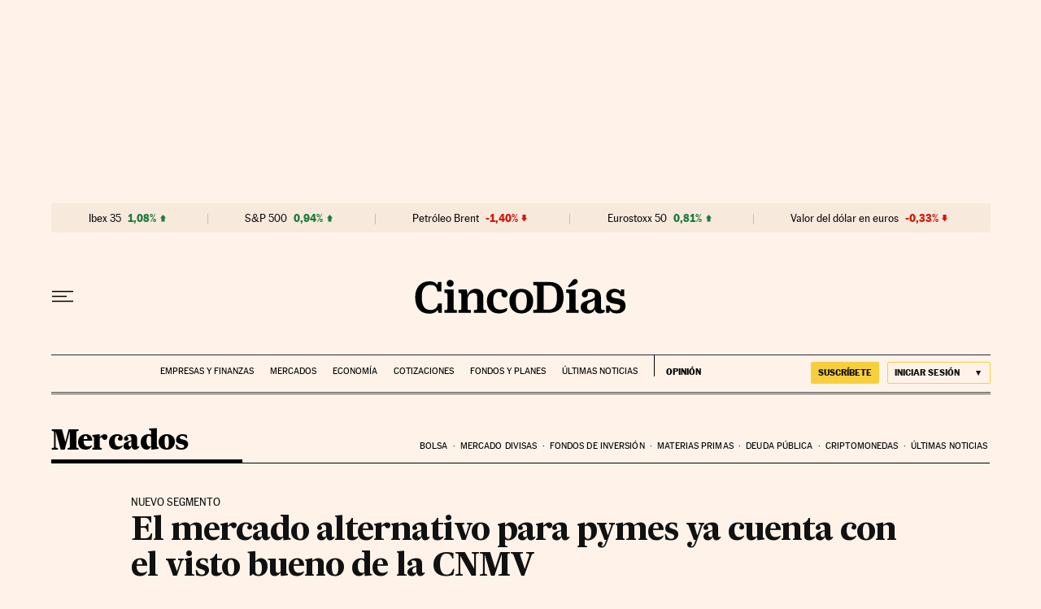

--- FILE ---
content_type: text/html; charset=utf-8
request_url: https://cincodias.elpais.com/cincodias/2008/03/18/mercados/1206059207_850215.html
body_size: 40556
content:
<!DOCTYPE html><html lang="es"><head><meta charSet="UTF-8"/><meta name="viewport" content="width=device-width, initial-scale=1.0"/><link rel="preconnect" href="//static.elpais.com"/><link rel="preload" href="https://static.elpais.com/dist/resources/fonts/majrit/majrit-text/Majrit-Text-Bold.woff2" as="font" type="font/woff2" crossorigin=""/><link rel="preload" href="https://static.elpais.com/dist/resources/fonts/majrit/majrit-text/Majrit-Text-Roman.woff2" as="font" type="font/woff2" crossorigin=""/><script type="application/javascript">window.ENP = {"globalContent":{"_id":"3DJC27F35JOWXFIR3EHPD7SIWA","website":"cinco-dias","alertEnabled":true,"lotteryButtonEnabled":false,"chatbotDisabled":false,"subscribeLinkByIP":"https://elpais.com/suscripcion/latam/primermes/premium/mensual/anual/#/campaign","subscribeLink":"https://elpais.com/suscripciones/premium/primer-mes-anual/#/campaign","subscribePremiumLink":{"default":"https://elpais.com/suscripciones/premium/upgrade/","CA":"https://elpais.com/suscripciones/digital/premium/upgrade/eucan/","US":"https://elpais.com/suscripciones/digital/premium/upgrade/eucan/"},"usunLoginUrl":"https://services.users.elpais.com/serviceLogin.html","baseUrlApiGateway":"https://wdnf3ec6zb.execute-api.eu-west-1.amazonaws.com/PRO/api/","serviceProductUrl":"https://services.users.elpais.com/serviceProduct.html","newsGoogleScript":"https://news.google.com/swg/js/v1/swg.js","secretPasswordServiceProduct":"&_&que_es_mi_barco$_$","favoritesURL":"https://static.elpais.com/dist/resources/js/997996c546fa0cc80678813a27c42294/ENP-favorites.js","apiOrigin":"https://prisa-cinco-dias-prod.api.arc-cdn.net","publicApi":"https://publicapi.elpais.com","entitlements":{"basic":[2895115629259653],"premium":[2810938707754442]},"omitAds":false,"isArticle":true,"isPageWithLiveBlog":false,"isPageWithLes":false,"isScoreboardLive":false,"hasSportLive":false,"source_system":"PEP","canonicalUrl":"/cincodias/2008/03/18/mercados/1206059207_850215.html","alertsOption":{"enableAlert":true},"comments":{"external_id":"1490982576-b4730cfc5da7c5a3017908881cdf7bee","display_comments":false},"sites":{"el-pais":{"socialLinks":{"facebook":"https://es-es.facebook.com/elpais/","twitter":"https://twitter.com/el_pais","youtube":"https://www.youtube.com/channel/UCnsvJeZO4RigQ898WdDNoBw","wikipedia":"https://es.wikipedia.org/wiki/El_Pa%C3%ADs","instagram":"https://www.instagram.com/el_pais/"},"twitterUsername":"el_pais","siteLanguage":"es"},"el-pais-america":{"socialLinks":{"facebook":"https://www.facebook.com/elpaisamerica","twitter":"https://twitter.com/elpais_america","youtube":"https://www.youtube.com/user/elpaiscom","wikipedia":"https://es.wikipedia.org/wiki/El_Pa%C3%ADs","instagram":"https://www.instagram.com/elpaisamerica"},"twitterUsername":"elpais_america","siteLanguage":"es"},"el-pais-mexico":{"socialLinks":{"facebook":"https://www.facebook.com/elpaismexico","twitter":"https://twitter.com/elpaismexico","youtube":"https://www.youtube.com/user/elpaiscom","wikipedia":"https://es.wikipedia.org/wiki/El_Pa%C3%ADs","instagram":"https://www.instagram.com/elpaismexico"},"twitterUsername":"elpaismexico","siteLanguage":"es"},"el-pais-colombia":{"socialLinks":{"facebook":"https://www.facebook.com/elpaisamericacolombia","twitter":"https://twitter.com/ElPaisAmericaCo","youtube":"https://www.youtube.com/user/elpaiscom","wikipedia":"https://es.wikipedia.org/wiki/El_Pa%C3%ADs","instagram":"https://www.instagram.com/elpaisamericacolombia"},"twitterUsername":"elpaisamericaco","siteLanguage":"es"},"el-pais-argentina":{"socialLinks":{"facebook":"https://www.facebook.com/elpaisamerica","twitter":"https://twitter.com/elpais_america","youtube":"https://www.youtube.com/user/elpaiscom","wikipedia":"https://es.wikipedia.org/wiki/El_Pa%C3%ADs","instagram":"https://www.instagram.com/elpaisamerica/"},"twitterUsername":"el_pais","siteLanguage":"es"},"el-pais-chile":{"socialLinks":{"facebook":"https://www.facebook.com/elpaisamerica","twitter":"https://twitter.com/elpais_america","youtube":"https://www.youtube.com/user/elpaiscom","wikipedia":"https://es.wikipedia.org/wiki/El_Pa%C3%ADs","instagram":"https://www.instagram.com/elpaisamerica"},"twitterUsername":"el_pais","siteLanguage":"es"},"el-pais-us":{"socialLinks":{"facebook":"https://www.facebook.com/elpaisamerica","twitter":"https://twitter.com/elpais_america","youtube":"https://www.youtube.com/user/elpaiscom","wikipedia":"https://es.wikipedia.org/wiki/El_Pa%C3%ADs","instagram":"https://www.instagram.com/elpaisamerica"},"twitterUsername":"el_pais","siteLanguage":"es"}}},"deployment":{"arcVersion":"2334","cssVersion":"997996c546fa0cc80678813a27c42294","jsVersion":"997996c546fa0cc80678813a27c42294","resourcePath":"https://static.elpais.com/dist"},"translations":{"dateTime":{"dateTimeConnector":"a las","ago":"Hace %s","actualizado":"Actualizado","act":"Act.","published":"Publicado a las:","modified":"y modificado a las"},"sharedBar":{"commentsMessage":"Ir a los comentarios","copyLink":"Enlace copiado"},"subscribePremiumText":"Añade más ventajas a tu suscripción: 2 cuentas de email, PDF de EL PAÍS y todo Cinco Días.","subscribePremiumButton":"HAZTE PREMIUM","chatbot":{"welcomeMessage":"Hola%s, ¿puedo ayudarte?"},"cutOffMarks":{"searchBox":{"common":{"defaultOptionText":"Por %s"}},"cutOffMarksList":{"common":{"noResultsMessage":"No se encontraron resultados"}}},"games":{"registerPrimaryPlayText":"Regístrate ahora","registerSecondaryPlayText":"Ya soy suscriptor"}},"siteProperties":{"liveKickerUrl":"https://eskup.elpais.com/OuteskupSimple","languageCode":"es-ES","siteDomainURL":"https://cincodias.elpais.com","subscribeOther":{"default":{"MX":"https://elpais.com/suscripcion/latam/primermes/premium/mensual/anual/#/campaign","CO":"https://elpais.com/suscripcion/colombia/premium/primermes/anual/#/campaign","CL":"https://elpais.com/suscripcion/latam/primermes/premium/mensual/anual/#/campaign","CA":"https://elpais.com/suscripciones/digital/premium/primer-mes-anual/eucan","US":"https://elpais.com/suscripciones/digital/premium/primer-mes-anual/eucan"},"freemium_t2":{"default":"https://elpais.com/suscripciones/premium/primer-mes-anual/#/campaign","defaultAm":"https://elpais.com/suscripcion/latam/primermes/premium/mensual/anual/#/campaign","MX":"https://elpais.com/suscripcion/latam/primermes/premium/mensual/anual/#/campaign","CO":"https://elpais.com/suscripcion/colombia/premium/primermes/anual/#/campaign","CL":"https://elpais.com/suscripcion/latam/primermes/premium/mensual/anual/#/campaign","CA":"https://elpais.com/suscripciones/digital/premium/primer-mes-anual/eucan","US":"https://elpais.com/suscripciones/digital/premium/primer-mes-anual/eucan"}},"relativeSearchURL":"/buscador/","games":{"ctaLoginUrl":"https://elpais.com/subscriptions/#/sign-in#?prod=REGCONTADOR&o=popup_regwall","ctaRegisterUrl":"https://elpais.com/subscriptions/#/register#?prod=REGCONTADOR&o=popup_regwall&prm=signwall_contadorpopup_registro_el-pais"},"disqusEmbedUrl":"https://el-pais-1.disqus.com/embed.js","disqusEndpointSso":"https://firmacomentario.prisamedia.com/api/sso","objectUserPath":"ENP.user.userData","conditionToComment":"subscribed"},"disabledFeatures":{"NOFAV":true,"NOPUBLI":false,"NOCSS":false},"overrideCss":null,"envVars":{}};</script><script type="application/javascript">window.LANG = "es-ES";</script><script type="text/javascript">window.arcIdentityApiOrigin = "https://prisa-cinco-dias-prod.api.arc-cdn.net";window.arcSalesApiOrigin = "https://prisa-cinco-dias-prod.api.arc-cdn.net";window.arcSignInUrl = "/subscriptions";if (false || window.location.pathname.indexOf('/pf/') === 0)
  { window.arcSignInUrl = "/pf" + window.arcSignInUrl + "?_website=cinco-dias"; }</script><script src="https://static.prisa.com/dist/subs/sharesessionsubdomain/v1/latest/sharesessionsubdomain.min.js"></script><script>
        window.PMWallAutopilot = {"itemAuthors":[{"id":"cinco_dias_a","name":"CINCO DÍAS"}],"itemEdition":"cincodias","itemId":"3DJC27F35JOWXFIR3EHPD7SIWA","itemType":"story","itemSection":"/mercados-financieros","itemPrisaTypology":"noticia","itemPublicationDate":"2008/03/18","itemUpdateDate":"2023/02/15","itemRestriction":"Incluido_en_el_muro"};
        window.PMWallAutopilot.script = "https://static.prisa.com/dist/subs/pmwall/1.2.0/pmwall.min.js";
        </script><script type="text/javascript" id="enp-script-0" src="https://static.elpais.com/dist/resources/js/997996c546fa0cc80678813a27c42294/ENP-article.js" defer=""></script><script src="https://contributor.google.com/scripts/1d9eb4aae2cdce07/loader.js" defer=""></script><script type="text/javascript">
          var EP=EP||{};
          (function(e){e.FC={getCookie:function(a){a+="=";for(var d=document.cookie.split(";"),b=0;b<d.length;b++){for(var c=d[b];" "==c.charAt(0);)c=c.substring(1,c.length);if(0==c.indexOf(a))return c.substring(a.length,c.length)}return null},getReleasedStorage:function(a,d){my_storage=window.localStorage;var b=my_storage.getItem(a);if(null!==b&&-1!=b.indexOf("|")){var c=b.substring(0,b.indexOf("|"));b=b.substring(b.indexOf("|")+1,b.length);if(c==
          d||"mostrarFC"==a&&"SI"==b)return b}return null},setReleasedStorage:function(a,d,b){my_storage=window.localStorage;my_storage.setItem(a,d+"|"+b)},cumpleAleatorio:function(a){return cumple_aleatorio=100*Math.random()<a?!0:!1},init:function(){window.es_suscriptor=!1;var{UT=''}=(cookieValue=EP.FC.getCookie("pmuser"))&&cookieValue!=='null'?JSON.parse(cookieValue):{};es_suscriptor=(UT==="T1"||UT==="T2");window.googlefc=window.googlefc||{};googlefc.controlledMessagingFunction=function(a){(es_suscriptor||false)?a.proceed(!1):a.proceed(!0)}}};EP.FC.init()})(EP);
          (function(){'use strict';var f=function(a){var b=0;return function(){return b<a.length?{done:!1,value:a[b++]}:{done:!0}}},l=this,m=/^[w+/_-]+[=]{0,2}$/,n=null,q=function(){},r=function(a){var b=typeof a;if("object"==b)if(a){if(a instanceof Array)return"array";if(a instanceof Object)return b;var c=Object.prototype.toString.call(a);if("[object Window]"==c)return"object";if("[object Array]"==c||"number"==typeof a.length&&"undefined"!=typeof a.splice&&"undefined"!=typeof a.propertyIsEnumerable&&!a.propertyIsEnumerable("splice"))return"array";
          if("[object Function]"==c||"undefined"!=typeof a.call&&"undefined"!=typeof a.propertyIsEnumerable&&!a.propertyIsEnumerable("call"))return"function"}else return"null";else if("function"==b&&"undefined"==typeof a.call)return"object";return b},t=Date.now||function(){return+new Date},u=function(a,b){function c(){}c.prototype=b.prototype;a.m=b.prototype;a.prototype=new c;a.prototype.constructor=a;a.j=function(a,c,g){for(var d=Array(arguments.length-2),e=2;e<arguments.length;e++)d[e-2]=arguments[e];return b.prototype[c].apply(a,
          d)}};var v=function(a,b){Object.defineProperty(l,a,{configurable:!1,get:function(){return b},set:q})};var w=function(){return Math.floor(2147483648*Math.random()).toString(36)+Math.abs(Math.floor(2147483648*Math.random())^t()).toString(36)};var y=function(){this.a="";this.b=x},x={},z=function(a){var b=new y;b.a=a;return b};var A=function(a,b){a.src=b instanceof y&&b.constructor===y&&b.b===x?b.a:"type_error:TrustedResourceUrl";if(null===n)b:{b=l.document;if((b=b.querySelector&&b.querySelector("script[nonce]"))&&(b=b.nonce||b.getAttribute("nonce"))&&m.test(b)){n=b;break b}n=""}b=n;b&&a.setAttribute("nonce",b)};var B=function(a){this.a=a||l.document||document};B.prototype.appendChild=function(a,b){a.appendChild(b)};var C=function(a,b,c,d,e,g){try{var h=a.a,k=a.a.createElement("SCRIPT");k.async=!0;A(k,b);h.head.appendChild(k);k.addEventListener("load",function(){e();d&&h.head.removeChild(k)});k.addEventListener("error",function(){0<c?C(a,b,c-1,d,e,g):(d&&h.head.removeChild(k),g())})}catch(p){g()}};var D=l.atob("aHR0cHM6Ly93d3cuZ3N0YXRpYy5jb20vaW1hZ2VzL2ljb25zL21hdGVyaWFsL3N5c3RlbS8xeC93YXJuaW5nX2FtYmVyXzI0ZHAucG5n"),E=l.atob("WW91IGFyZSBzZWVpbmcgdGhpcyBtZXNzYWdlIGJlY2F1c2UgYWQgb3Igc2NyaXB0IGJsb2NraW5nIHNvZnR3YXJlIGlzIGludGVyZmVyaW5nIHdpdGggdGhpcyBwYWdlLg=="),aa=l.atob("RGlzYWJsZSBhbnkgYWQgb3Igc2NyaXB0IGJsb2NraW5nIHNvZnR3YXJlLCB0aGVuIHJlbG9hZCB0aGlzIHBhZ2Uu"),ba=function(a,b,c){this.b=a;this.f=new B(this.b);this.a=null;this.c=[];this.g=!1;this.i=b;this.h=c},H=function(a){if(a.b.body&&!a.g){var b=
          function(){F(a);l.setTimeout(function(){return G(a,3)},50)};C(a.f,a.i,2,!0,function(){l[a.h]||b()},b);a.g=!0}},F=function(a){for(var b=I(1,5),c=0;c<b;c++){var d=J(a);a.b.body.appendChild(d);a.c.push(d)}b=J(a);b.style.bottom="0";b.style.left="0";b.style.position="fixed";b.style.width=I(100,110).toString()+"%";b.style.zIndex=I(2147483544,2147483644).toString();b.style["background-color"]=K(249,259,242,252,219,229);b.style["box-shadow"]="0 0 12px #888";b.style.color=K(0,10,0,10,0,10);b.style.display=
          "flex";b.style["justify-content"]="center";b.style["font-family"]="Roboto, Arial";c=J(a);c.style.width=I(80,85).toString()+"%";c.style.maxWidth=I(750,775).toString()+"px";c.style.margin="24px";c.style.display="flex";c.style["align-items"]="flex-start";c.style["justify-content"]="center";d=a.f.a.createElement("IMG");d.className=w();d.src=D;d.style.height="24px";d.style.width="24px";d.style["padding-right"]="16px";var e=J(a),g=J(a);g.style["font-weight"]="bold";g.textContent=E;var h=J(a);h.textContent=
          aa;L(a,e,g);L(a,e,h);L(a,c,d);L(a,c,e);L(a,b,c);a.a=b;a.b.body.appendChild(a.a);b=I(1,5);for(c=0;c<b;c++)d=J(a),a.b.body.appendChild(d),a.c.push(d)},L=function(a,b,c){for(var d=I(1,5),e=0;e<d;e++){var g=J(a);b.appendChild(g)}b.appendChild(c);c=I(1,5);for(d=0;d<c;d++)e=J(a),b.appendChild(e)},I=function(a,b){return Math.floor(a+Math.random()*(b-a))},K=function(a,b,c,d,e,g){return"rgb("+I(Math.max(a,0),Math.min(b,255)).toString()+","+I(Math.max(c,0),Math.min(d,255)).toString()+","+I(Math.max(e,0),Math.min(g,
          255)).toString()+")"},J=function(a){a=a.f.a.createElement("DIV");a.className=w();return a},G=function(a,b){0>=b||null!=a.a&&0!=a.a.offsetHeight&&0!=a.a.offsetWidth||(ca(a),F(a),l.setTimeout(function(){return G(a,b-1)},50))},ca=function(a){var b=a.c;var c="undefined"!=typeof Symbol&&Symbol.iterator&&b[Symbol.iterator];b=c?c.call(b):{next:f(b)};for(c=b.next();!c.done;c=b.next())(c=c.value)&&c.parentNode&&c.parentNode.removeChild(c);a.c=[];(b=a.a)&&b.parentNode&&b.parentNode.removeChild(b);a.a=null};var M=function(a,b,c){a=l.btoa(a+b);v(a,c)},da=function(a,b,c){for(var d=[],e=2;e<arguments.length;++e)d[e-2]=arguments[e];e=l.btoa(a+b);e=l[e];if("function"==r(e))e.apply(null,d);else throw Error("API not exported.");};var fa=function(a,b,c,d,e){var g=ea(c),h=function(c){c.appendChild(g);l.setTimeout(function(){g?(0!==g.offsetHeight&&0!==g.offsetWidth?b():a(),g.parentNode&&g.parentNode.removeChild(g)):a()},d)},k=function(a){document.body?h(document.body):0<a?l.setTimeout(function(){k(a-1)},e):b()};k(3)},ea=function(a){var b=document.createElement("div");b.className=a;b.style.width="1px";b.style.height="1px";b.style.position="absolute";b.style.left="-10000px";b.style.top="-10000px";b.style.zIndex="-10000";return b};var N=null;var O=function(){},P="function"==typeof Uint8Array,Q=function(a,b){a.b=null;b||(b=[]);a.l=void 0;a.f=-1;a.a=b;a:{if(b=a.a.length){--b;var c=a.a[b];if(!(null===c||"object"!=typeof c||"array"==r(c)||P&&c instanceof Uint8Array)){a.g=b-a.f;a.c=c;break a}}a.g=Number.MAX_VALUE}a.i={}},R=[],S=function(a,b){if(b<a.g){b+=a.f;var c=a.a[b];return c===R?a.a[b]=[]:c}if(a.c)return c=a.c[b],c===R?a.c[b]=[]:c},U=function(a,b){var c=T;a.b||(a.b={});if(!a.b[b]){var d=S(a,b);d&&(a.b[b]=new c(d))}return a.b[b]};
          O.prototype.h=P?function(){var a=Uint8Array.prototype.toJSON;Uint8Array.prototype.toJSON=function(){if(!N){N={};for(var a=0;65>a;a++)N[a]="ABCDEFGHIJKLMNOPQRSTUVWXYZabcdefghijklmnopqrstuvwxyz0123456789+/=".charAt(a)}a=N;for(var c=[],d=0;d<this.length;d+=3){var e=this[d],g=d+1<this.length,h=g?this[d+1]:0,k=d+2<this.length,p=k?this[d+2]:0,ha=e>>2;e=(e&3)<<4|h>>4;h=(h&15)<<2|p>>6;p&=63;k||(p=64,g||(h=64));c.push(a[ha],a[e],a[h],a[p])}return c.join("")};try{return JSON.stringify(this.a&&this.a,V)}finally{Uint8Array.prototype.toJSON=
          a}}:function(){return JSON.stringify(this.a&&this.a,V)};var V=function(a,b){return"number"!=typeof b||!isNaN(b)&&Infinity!==b&&-Infinity!==b?b:String(b)};O.prototype.toString=function(){return this.a.toString()};var T=function(a){Q(this,a)};u(T,O);var W=function(a){Q(this,a)};u(W,O);var ia=function(a,b){this.g=new B(a);var c=U(b,11);c=z(S(c,4)||"");this.b=new ba(a,c,S(b,10));this.a=b;this.f=S(this.a,1);this.c=!1},X=function(a,b,c,d){b=new T(b?JSON.parse(b):null);b=z(S(b,4)||"");C(a.g,b,3,!1,c,function(){fa(function(){H(a.b);d(!1)},function(){d(!0)},S(a.a,12),S(a.a,5),S(a.a,3))})},ja=function(a){a.c||(M(a.f,"internal_api_load_with_sb",function(b,c,d){X(a,b,c,d)}),M(a.f,"internal_api_sb",function(){H(a.b)}),a.c=!0)};var Y=function(a){this.h=l.document;this.a=new ia(this.h,a);this.f=S(a,1);this.g=U(a,2);this.c=!1;this.b=a};Y.prototype.start=function(){try{ka(),ja(this.a),l.googlefc=l.googlefc||{},"callbackQueue"in l.googlefc||(l.googlefc.callbackQueue=[]),la(this)}catch(a){H(this.a.b)}};
          var ka=function(){var a=function(){if(!l.frames.googlefcPresent)if(document.body){var b=document.createElement("iframe");b.style.display="none";b.style.width="0px";b.style.height="0px";b.style.border="none";b.style.zIndex="-1000";b.style.left="-1000px";b.style.top="-1000px";b.name="googlefcPresent";document.body.appendChild(b)}else l.setTimeout(a,5)};a()},la=function(a){var b=t();X(a.a,a.g.h(),function(){var c=l.btoa(a.f+"cached_js");(c=l[c])?(c=l.atob(c),c=3E5>Math.abs(b-parseInt(c,10))):c=!1;c||
          (da(a.f,"internal_api_sb"),Z(a,S(a.b,9)))},function(b){b?Z(a,S(a.b,7)):Z(a,S(a.b,8))})},Z=function(a,b){a.c||(a.c=!0,a=new l.XMLHttpRequest,a.open("GET",b,!0),a.send())};(function(a,b){l[a]=function(c){for(var d=[],e=0;e<arguments.length;++e)d[e-0]=arguments[e];l[a]=q;b.apply(null,d)}})("__475an521in8a__",function(a){"function"==typeof l.atob&&(a=l.atob(a),a=new W(a?JSON.parse(a):null),(new Y(a)).start())});}).call(this);

          window.__475an521in8a__("[base64]/[base64]/[base64]");
          </script><script id="scriptTestAB">window.DTM = window.DTM || {}; window.DTM.config = window.DTM.config || {}; window.DTM.config.atg_enabled = true;</script><script type="application/javascript">window.DTM = Object.assign(window.DTM || {}, {"isArticle":true,"pageDataLayer":{"businessUnit":"noticias","canonicalURL":"https://cincodias.elpais.com/cincodias/2008/03/18/mercados/1206059207_850215.html","domain":"cincodias.elpais.com","edition":"cincodias","geoRegion":"españa","language":"es-ES","paywallID":"not-set","liveContent":false,"org":"prisa","pageInstanceID":"1764104678140_80767746","pageName":"elpaiscom/cincodias/2008/03/18/mercados/1206059207_850215.html","publisher":"el pais","siteID":"elpaiscom","sysEnv":"web","thematic":"informacion","onsiteSearchResults":"","onsiteSearchTerm":"","paywallActive":false,"paywallCounter":"not-set","pageTypology":"noticia","paywallProductOther":"","editionNavigation":"not-set","articleID":"3DJC27F35JOWXFIR3EHPD7SIWA","audioContent":false,"author":[{"id":"cinco_dias_a","name":"CINCO DÍAS"}],"creationDate":"2008/03/18","updateDate":"2023/02/15","publishDate":"2008/03/18","articleTitle":"El mercado alternativo para pymes ya cuenta con el visto bueno de la CNMV","articleLength":0,"dataLayerVersion":"v2","pageType":"articulo","primaryCategory":"mercados-financieros","secondaryCategories":"","signwallType":"reg_metered","subCategory1":"mercados-financieros","subCategory2":"","tags":[{"id":"servicios-financieros-a","name":"Servicios Financieros"},{"id":"bme-bolsas-mercados-espanoles-a","name":"BME"},{"id":"bolsa-a","name":"Bolsa"},{"id":"empresas-a","name":"Empresas"},{"id":"mercados-financieros-a","name":"Mercados financieros"},{"id":"economia-a","name":"Economía"},{"id":"finanzas-a","name":"Finanzas"}],"videoContent":false},"path":"//assets.adobedtm.com/0681c221600c/d0943e7fed9e/launch-90f4fb204f3b.min.js"});</script><title>El mercado alternativo para pymes ya cuenta con el visto bueno de la CNMV | Mercados Financieros | Cinco Días</title><meta name="date" scheme="W3CDTF" content="2008-03-18T13:13:00+01:00"/><meta name="lang" content="es"/><meta name="author" content="CINCO DÍAS"/><meta name="robots" content="index,follow"/><meta name="description" content="Cada vez queda menos para que el Mercado Alternativo Bursátil (MAB) para empresas en expansión arranque. BME ya cuenta con la luz verde del organismo supervisor para sacarlo adelante."/><meta name="organization" content="Ediciones EL PAÍS S.L."/><meta property="article:publisher" content="https://www.facebook.com/Cincodias/"/><meta property="article:published_time" content="2008-03-18T13:13:00+01:00"/><meta property="article:modified_time" content="2008-03-18T13:13:00+01:00"/><meta property="og:title" content="El mercado alternativo para pymes ya cuenta con el visto bueno de la CNMV"/><meta property="og:description" content="Cada vez queda menos para que el Mercado Alternativo Bursátil (MAB) para empresas en expansión arranque. BME ya cuenta con la luz verde del organismo supervisor para sacarlo adelante."/><meta property="og:updated_time" content="2008-03-18T13:13:00+01:00"/><meta property="og:image" content="https://imagenes.elpais.com/resizer/v2/7QD32BNDDJFE7DKHMBZILYGTDM.png?auth=657181527eaeb17711042ce4612a9a05224329943f59dbfc44009258410eed33"/><meta property="og:image:width" content="300"/><meta property="og:image:height" content="300"/><meta property="og:url" content="https://cincodias.elpais.com/cincodias/2008/03/18/mercados/1206059207_850215.html"/><meta property="og:type" content="article"/><meta property="og:site_name" content="Cinco Días"/><meta property="fb:app_id" content="94039431626"/><meta property="twitter:card" content="summary_large_image"/><meta property="twitter:site" content="@cincodiascom"/><link rel="canonical" href="https://cincodias.elpais.com/cincodias/2008/03/18/mercados/1206059207_850215.html"/><link rel="amphtml" href="https://cincodias.elpais.com/cincodias/2008/03/18/mercados/1206059207_850215.html?outputType=amp"/><meta property="article:section" content="Mercados"/><meta property="article:tag" content="Servicios Financieros"/><meta property="article:tag" content="BME"/><meta property="article:tag" content="Bolsa"/><meta property="article:tag" content="Empresas"/><meta property="article:tag" content="Mercados financieros"/><meta property="article:tag" content="Economía"/><meta property="article:tag" content="Finanzas"/><meta property="twitter:title" content="El mercado alternativo para pymes ya cuenta con el visto bueno de la CNMV"/><meta property="og:article:publisher" content="Cinco Días"/><meta property="og:article:author" content="CINCO DÍAS"/><meta name="DC.date.issued" content="2008-03-18T13:13:00+01:00"/><meta property="mrf:tags" content="brandedContent:false;"/><meta property="fb:pages" content="36280712574, 8585811569"/><meta property="news_keywords" content="Servicios Financieros, BME, Bolsa, Empresas, Mercados financieros, Economía, Finanzas"/><link rel="alternate" href="https://feeds.elpais.com/mrss-s/list/ep/site/cincodias.elpais.com/section/mercados-financieros" type="application/rss+xml" title="RSS sobre Mercados"/><script type="application/ld+json">[{"@context":"https://schema.org/","@type":"BreadcrumbList","itemListElement":[{"@type":"ListItem","item":{"@id":"https://cincodias.elpais.com/","name":"Cinco Días: economía y mercados","@type":"CollectionPage"},"position":1},{"@type":"ListItem","item":{"@id":"https://cincodias.elpais.com/mercados-financieros/","name":"Mercados","@type":"CollectionPage"},"position":2},{"@type":"ListItem","item":{"@id":"https://cincodias.elpais.com/cincodias/2008/03/18/mercados/1206059207_850215.html","name":"El mercado alternativo para pymes ya cuenta con el visto bueno de la CNMV","@type":"ItemPage"},"position":3}]},{"@context":"https://schema.org/","@type":"WPHeader","cssSelector":".z-he"},{"@context":"https://schema.org/","@type":"WPFooter","cssSelector":".z-fo"},{"@context":"https://schema.org/","@type":"WPSideBar","cssSelector":".a_o._pr"}]</script><script type="application/ld+json">{"@context":"https://schema.org/","@type":["NewsArticle","Article","ReportageNewsArticle"],"headline":"El mercado alternativo para pymes ya cuenta con el visto bueno de la CNMV","datePublished":"2008-03-18T13:13:00+01:00","dateModified":"2008-03-18T13:13:00+01:00","copyrightYear":2025,"description":"Cada vez queda menos para que el Mercado Alternativo Bursátil (MAB) para empresas en expansión arranque. BME ya cuenta con la luz verde del organismo supervisor para sacarlo adelante.","articleBody":"Este segmento viene a sumarse a los ya existentes desde mayo de 2006, donde actualmente cotizan más de 3200 SICAVs y, desde junio de 2007, para entidades de capital riesgo. Desde BME explican que el MAB pone a disposición de las empresas de reducida capitalización que «buscan expandirse un segmento con una regulación diseñada específicamente para ellas y unos costes adaptados a sus características». Este nuevo mercado se extiende así a compañías que hasta ahora no se han planteado cotizar en Bolsa por las características y procedimientos exigidos para ello. A partir de hoy ya está disponible en la página web www.bolsasymercados.es/mab toda la normativa reguladora de este nuevo segmento. En las próximas semanas el MAB intensificará los contactos para explicar los aspectos técnicos y de funcionamiento del mercado a los distintos actores del mismo, particularmente a los potenciales Asesores Registrados, cuya inscripción en el correspondiente registro del MAB constituye el paso previo para la gradual incorporación de empresas al mercado. El Asesor Registrado es una figura nueva y clave en el desarrollo y funcionamiento de este mercado. Se trata de personas jurídicas especializadas (empresas de servicios de inversión, bancos, cajas, despachos de abogados, firmas de auditoría, etc...) con experiencia en el mercado de valores, que comprueban la idoneidad de las empresas para incorporarse al MAB y les asisten en la elaboración de la información requerida en cada momento. Con esta iniciativa, BME quiere profundizar en la presencia de la economía real en la Bolsa y comprometerse con este tipo de empresas. España ha crecido de manera continuada en la última década por encima de la media de la Unión Europea gracias, entre otros factores, al empuje y desarrollo de su tejido empresarial. BME recuerda a través de una nota de prensa que las empresas de mediano y pequeño tamaño representan el 65% del PIB español, emplean al 79% de la fuerza laboral y constituyen el 99% del total de las empresas del país. El nuevo segmento del MAB para Empresas en Expansión es un mecanismo para potenciar la aportación de muchas de estas empresas al crecimiento económico, facilitándoles el acceso al capital para el desarrollo de nuevos proyectos empresariales. Para incorporarse al MAB, las empresas deberán contar con un capital totalmente desembolsado, libre trasmisibilidad de acciones, cuentas auditadas y la incorporación se hará a través de una colocación (OPV, OPS) o listing, con un importe mínimo de free float de 2 millones de euros. Además, tendrán que designar un Asesor Registrado que compruebe el cumplimiento de todos estos requisitos y revise la información presentada. La negociación de los títulos se realizará bajo la plataforma SIBE de negociación electrónica. Como se subrayaba en el oportuno acuerdo de autorización del Consejo de Ministros, con el segmento del MAB para empresas en expansión ¢se posibilita el que las pequeñas y medianas empresas puedan acceder a la financiación bursátil, si bien no a través del primer mercado de las Bolsas de Valores, que conlleva unas cargas económicas y organizativas que normalmente exceden de las posibilidades de las Pymes, sino a través de un sistema de negociación específico, de regulación más flexible y adaptado en mayor medida a las necesidades de estas empresas.","keywords":["Servicios Financieros","BME","Bolsa","Empresas","Mercados financieros","Economía","Finanzas"],"author":[{"@type":"Person","name":"CINCO DÍAS","url":"https://cincodias.elpais.com/autor/cinco-dias/"}],"articleSection":"Mercados","mainEntityOfPage":{"@type":["WebPage","ItemPage"],"@id":"https://cincodias.elpais.com/cincodias/2008/03/18/mercados/1206059207_850215.html","name":"El mercado alternativo para pymes ya cuenta con el visto bueno de la CNMV"},"inLanguage":"es","image":{"@type":"ImageObject","url":"https://imagenes.elpais.com/resizer/1PcAR0Cqa7xPZqPKbNI0_9IB-84=/arc-anglerfish-eu-central-1-prod-prisa/public/6IVXR4NHH5HCZBJEDNK4L64KKI.png","height":1960,"width":1960},"publisher":{"@type":["NewsMediaOrganization","Organization"],"sameAs":["https://twitter.com/cincodiascom","https://www.facebook.com/Cincodias","https://www.youtube.com/c/cincodias","https://es.wikipedia.org/wiki/El_Pa%C3%ADs"],"logo":{"@type":"ImageObject","url":"https://imagenes.elpais.com/resizer/v2/7QD32BNDDJFE7DKHMBZILYGTDM.png?auth=657181527eaeb17711042ce4612a9a05224329943f59dbfc44009258410eed33","height":300,"width":300},"name":"Ediciones EL PAÍS S.L.","actionableFeedbackPolicy":"https://elpais.com/info/codigo-etico/#contacto","correctionsPolicy":"https://elpais.com/info/codigo-etico/#cambios","diversityPolicy":"https://elpais.com/info/codigo-etico/#diversidad","diversityStaffingReport":"https://elpais.com/info/codigo-etico/#diversidad","ethicsPolicy":"https://elpais.com/info/codigo-etico/#principios","foundingDate":"1976-05-04","masthead":"https://elpais.com/info/codigo-etico/#estructura","missionCoveragePrioritiesPolicy":"https://elpais.com/info/codigo-etico/#mision","noBylinesPolicy":"https://elpais.com/info/codigo-etico/","ownershipFundingInfo":"https://elpais.com/info/codigo-etico/#estructura","unnamedSourcesPolicy":"https://elpais.com/info/codigo-etico/#fuentes","verificationFactCheckingPolicy":"https://elpais.com/info/codigo-etico/#verificacion"},"publishingPrinciples":{"@type":"CreativeWork","url":"https://elpais.com/info/codigo-etico"},"license":"https://elpais.com/info/aviso-legal/","speakable":{"@type":"SpeakableSpecification","cssSelector":"h1.a_t"},"isAccessibleForFree":true,"isPartOf":{"@type":["CreativeWork","Product"],"name":"Ediciones EL PAÍS S.L.","productID":"cincodias.elpais.com:basic"},"hasPart":{"@type":"WebPageElement","isAccessibleForFree":true,"cssSelector":""}}</script><link rel="manifest" href="/pf/resources/manifests/sites/cinco-dias.webmanifest?d=2334"/><link rel="icon" href="https://static.elpais.com/dist/resources/images/cincodias/favicon.ico" type="image/x-icon"/><link rel="icon" href="https://static.elpais.com/dist/resources/images/cincodias/favicon_96.png" type="image/png" sizes="96x96"/><link rel="apple-touch-icon" sizes="180x180" href="https://static.elpais.com/dist/resources/images/apple-touch-icon.png"/><style id="critical-css">:root{--article-body-tablet-offset: rem(32px);--grid-6-1-column-content: calc(1 * ((100% - var(--grid-column-gap) * 5) / 6 + var(--grid-column-gap)) - var(--grid-column-gap));--grid-6-1-column-content-gap: calc(1 * ((100% - var(--grid-column-gap) * 5) / 6 + var(--grid-column-gap)));--grid-8-1-column-content: calc(1 * ((100% - var(--grid-column-gap) * 7) / 8 + var(--grid-column-gap)) - var(--grid-column-gap));--grid-8-1-column-content-gap: calc(1 * ((100% - var(--grid-column-gap) * 7) / 8 + var(--grid-column-gap)));--grid-8-2-column-content: calc(2 * ((100% - var(--grid-column-gap) * 7) / 8 + var(--grid-column-gap)) - var(--grid-column-gap));--grid-8-3-column-content: calc(3 * ((100% - var(--grid-column-gap) * 7) / 8 + var(--grid-column-gap)) - var(--grid-column-gap));--grid-8-4-column-content: calc(4 * ((100% - var(--grid-column-gap) * 7) / 8 + var(--grid-column-gap)) - var(--grid-column-gap));--grid-10-1-column-content: calc(1 * ((100% - var(--grid-column-gap) * 9) / 10 + var(--grid-column-gap)) - var(--grid-column-gap));--grid-10-2-column-content: calc(2 * ((100% - var(--grid-column-gap) * 9) / 10 + var(--grid-column-gap)) - var(--grid-column-gap));--grid-10-3-column-content: calc(3 * ((100% - var(--grid-column-gap) * 9) / 10 + var(--grid-column-gap)) - var(--grid-column-gap));--grid-10-4-column-content: calc(4 * ((100% - var(--grid-column-gap) * 9) / 10 + var(--grid-column-gap)) - var(--grid-column-gap));--grid-10-1-column-content-gap: calc(1 * ((100% - var(--grid-column-gap) * 9) / 10 + var(--grid-column-gap)));--grid-12-1-column-content-gap: calc(1 * ((100% - var(--grid-column-gap) * 11) / 12 + var(--grid-column-gap)))}html{line-height:1.15;-webkit-text-size-adjust:100%}body{margin:0}hr{box-sizing:content-box;height:0;overflow:visible}pre{font-family:monospace,monospace;font-size:1em}abbr[title]{border-bottom:none;text-decoration:underline;-webkit-text-decoration:underline dotted;text-decoration:underline dotted}b,strong{font-weight:bolder}code,kbd,samp{font-family:monospace,monospace;font-size:1em}small{font-size:80%}sub,sup{font-size:75%;line-height:0;position:relative;vertical-align:baseline}sub{bottom:-.25em}sup{top:-.5em}button,input,optgroup,select,textarea{font-family:inherit;font-size:100%;line-height:1.15;margin:0}button,input{overflow:visible}button,select{text-transform:none}button,[type=button],[type=reset],[type=submit]{-webkit-appearance:button}button::-moz-focus-inner,[type=button]::-moz-focus-inner,[type=reset]::-moz-focus-inner,[type=submit]::-moz-focus-inner{border-style:none;padding:0}button:-moz-focusring,[type=button]:-moz-focusring,[type=reset]:-moz-focusring,[type=submit]:-moz-focusring{outline:1px dotted ButtonText}legend{box-sizing:border-box;color:inherit;display:table;max-width:100%;padding:0;white-space:normal}progress{vertical-align:baseline}textarea{overflow:auto}[type=number]::-webkit-inner-spin-button,[type=number]::-webkit-outer-spin-button{height:auto}[type=search]{-webkit-appearance:textfield;outline-offset:-2px}[type=search]::-webkit-search-decoration{-webkit-appearance:none}::-webkit-file-upload-button{-webkit-appearance:button;font:inherit}details{display:block}summary{display:list-item}iframe,img{display:block;border:none}input,textarea{outline:none}figure{margin:0}[type=search]::-webkit-search-cancel-button{display:none}._g{position:relative;box-sizing:border-box;grid-template-rows:max-content;grid-auto-flow:dense}[class*=_g_c-]{grid-row-start:auto}._g{grid-template-columns:repeat(4,1fr)}._g-xs{display:grid}._g-s>div{position:relative}._g-s>div:not(:first-child):before{content:"";position:absolute;top:0;left:-16px;height:100%;border-left:1px solid #e9e9e9}._g_c-1{grid-column-end:span 1}._g_c-2{grid-column-end:span 2}._g_c-3{grid-column-end:span 3}._g_c-4{grid-column-end:span 4}:root{--grid-column-gap: 1.3125rem;--grid-column-gap-justify: -1.3125rem;--grid-offset: 1.25rem;--grid-offset-justify: -1.25rem}._g{grid-column-gap:1.3125rem}._g-o{padding-left:1.25rem;padding-right:1.25rem}._g-o{margin-left:auto;margin-right:auto;box-sizing:border-box;width:100%}._g-f{max-width:none}._gf-np{padding:0}._gf .c{border-bottom:0}@keyframes blink{0%{opacity:1}50%{opacity:0}to{opacity:1}}@font-face{font-family:MajritTx;font-style:normal;font-weight:700;font-display:swap;src:url(https://static.elpais.com/dist/resources/fonts/majrit/majrit-text/Majrit-Text-Bold.woff2) format("woff2"),url(https://static.elpais.com/dist/resources/fonts/majrit/majrit-text/Majrit-Text-Bold.woff) format("woff")}@font-face{font-family:MajritTxRoman;font-style:normal;font-weight:400;font-display:swap;src:url(https://static.elpais.com/dist/resources/fonts/majrit/majrit-text/Majrit-Text-Roman.woff2) format("woff2"),url(https://static.elpais.com/dist/resources/fonts/majrit/majrit-text/Majrit-Text-Roman.woff) format("woff")}@font-face{font-family:MajritTx;font-style:normal;font-weight:600;font-display:swap;src:url(https://static.elpais.com/dist/resources/fonts/majrit/majrit-text/Majrit-Text-Semibold.woff2) format("woff2"),url(https://static.elpais.com/dist/resources/fonts/majrit/majrit-text/Majrit-Text-Semibold.woff) format("woff")}@font-face{font-family:MajritTx;font-style:normal;font-weight:900;font-display:swap;src:url(https://static.elpais.com/dist/resources/fonts/majrit/majrit-text/Majrit-Text-Black.woff2) format("woff2"),url(https://static.elpais.com/dist/resources/fonts/majrit/majrit-text/Majrit-Text-Black.woff) format("woff")}@font-face{font-family:MarcinAntB;font-style:normal;font-weight:400;font-display:swap;src:url(https://static.elpais.com/dist/resources/fonts/marcin-ant-b/marcinantb-regular-webfont.woff2) format("woff2"),url(https://static.elpais.com/dist/resources/fonts/marcin-ant-b/marcinantb-regular-webfont.woff) format("woff")}@font-face{font-family:MarcinAntB;font-style:normal;font-weight:700;font-display:swap;src:url(https://static.elpais.com/dist/resources/fonts/marcin-ant-b/marcinantb-bold-webfont.woff2) format("woff2"),url(https://static.elpais.com/dist/resources/fonts/marcin-ant-b/marcinantb-bold-webfont.woff) format("woff")}@font-face{font-family:MajritTx;font-style:italic;font-weight:700;font-display:swap;src:url(https://static.elpais.com/dist/resources/fonts/majrit/majrit-text/Majrit-Text-Bold-Italic.woff2) format("woff2"),url(https://static.elpais.com/dist/resources/fonts/majrit/majrit-text/Majrit-Text-Bold-Italic.woff) format("woff")}.clearfix:after,._cf:after{display:block;clear:both;content:""}._rt{position:relative;display:block}._rt:before{display:block;padding-top:var(--arc-aspect-ratio);content:""}._rt>*{position:absolute;top:0;left:0;width:100%;height:100%}._rt-1x1{--arc-aspect-ratio: 100%}._rt-4x3{--arc-aspect-ratio: 75%}._rt-16x9{--arc-aspect-ratio: 56.25%}._rt-9x16{--arc-aspect-ratio: 177.7777777778%}._rt-21x9{--arc-aspect-ratio: 42.8571428571%}.btn{color:inherit;background-color:unset;border:none;padding:0;box-sizing:border-box;font-size:.6875rem;line-height:.9375rem;text-transform:uppercase;padding:.3125rem .5rem;border-radius:.125rem;text-align:center;vertical-align:middle;cursor:pointer;font-weight:700;min-width:1.6875rem;display:inline-flex;justify-content:center;align-items:center;font-family:MarcinAntB,sans-serif;border:.0625rem solid transparent;white-space:nowrap}.btn:hover{opacity:.8}.btn-md{padding:.5rem;min-width:2rem;line-height:1rem}.btn-lg{min-width:10.3125rem;padding:.6875rem}.btn-1{right:.75rem;top:.75rem}.btn-2{background:#f7cf3c}.btn-3{border:1px solid #f7cf3c}.btn-4{border:1px solid #efefef;border-radius:0}.btn-5{background:#1a406d;color:#fff}.btn-6{background:#0661eb;color:#fff}.btn-7{border:1px solid #0661EB;color:#111}.btn-8{border:1px solid #0661EB}.btn-9{background:#0661eb}.btn-10{background-color:#e8120b;color:#fff}.btn-i{height:2rem;width:2rem}.btn-i svg{height:auto;width:1rem}._re{width:100%;height:auto}._pr{position:relative}._pa{position:absolute}._pf{position:fixed}._ls{list-style:none;padding:0;margin:0}._db{display:block}._df{display:flex}._di{display:inline}._dib{display:inline-block}._dg{display:grid}._dn{display:none}._ai-c{align-items:center}._ai-b{align-items:baseline}._js-c{justify-self:center}._js-e{justify-self:end}._jc-c{justify-content:center}._jc-se{justify-content:space-evenly}._btn{color:inherit;background-color:unset;border:none;padding:0;box-sizing:border-box;cursor:pointer;display:inline-flex;justify-content:center;align-items:center}._fl{float:left}._fr{float:right}._sr{order:0;clip:rect(0 0 0 0);clip-path:inset(100%);height:1px;overflow:hidden;padding:0;position:absolute;white-space:nowrap;width:1px}.tpl-modal{overflow:hidden}body{background:#fff3e9;color:#111;font-family:MajritTx,serif}a{text-decoration:none;color:inherit}a:hover{opacity:.8;transition:opacity .4s}figure a:hover{opacity:1}:root{--svg-circle: #fff;--svg-action: #fff}.ad,.prisa_ad,.ad-center-rail{display:flex;justify-content:center;line-height:0}.ad-mpu{min-width:18.75rem;height:37.5rem;align-items:flex-start;justify-content:center}.ad-mpu>div{width:18.75rem;min-height:18.75rem;position:sticky;z-index:1;margin:0 auto;top:0}.ad-giga{min-height:6.25rem;max-width:74.9375rem;margin:0 auto}.ad-giga-1{position:sticky;top:0;z-index:1010}.ad-315-otb{width:19.6875rem;min-height:36.25rem}.ad-sticky{position:fixed;bottom:0;z-index:1050;height:6.25rem;box-shadow:0 0 5px 2px #00000036;display:none;width:100%}div[id^=elpais_gpt-MPU]{height:37.5rem;min-width:18.75rem;align-items:flex-start;justify-content:center;clear:both}.ad-ntsd{min-height:1.875rem}.tpl-admin .placeholder_ad .ad_content{display:flex;justify-content:center;align-items:center;background:#e2d7ce;font-family:sans-serif;font-size:.75rem;margin:0 auto}.tpl-admin .ad-mldb{display:none}.ad-giga-2{margin-top:4.375rem}.contrast-on{background-color:#000;filter:grayscale(100%) invert(100%)}.contrast-on a img,.contrast-on a video,.contrast-on figure img,.contrast-on figure video{filter:invert(1)}.contrast-on .ep_e,.contrast-on .ad,.contrast-on figure iframe,.contrast-on .playlist img,.contrast-on .playlist iframe,.contrast-on .ph-v_b,.contrast-on .c_m_i{filter:invert(1)}.cs{padding-top:1.5rem;grid-template-rows:repeat(4,auto)}.cs_t{grid-column:1/5;grid-row:2;border-bottom:1px solid #000;justify-content:flex-end;position:relative;display:flex;flex-direction:column}.cs_t:after{position:absolute;display:block;content:"";bottom:0;left:0;width:14.6875rem;height:.25rem;background:#000}.cs_t_e{margin:0;font-size:1.5rem;line-height:1.5rem;font-weight:900;letter-spacing:-.0375rem;color:#000}.cs_t_l{padding-bottom:.75rem;display:inline-block;position:relative}.cs_m{grid-column:1/5;grid-row:4;font-family:MarcinAntB,sans-serif;position:relative;display:flex;width:100%;box-sizing:border-box}.cs_m:after{content:"";width:1rem;height:100%;position:absolute;top:0;pointer-events:none;right:-.0625rem;background:#fff;background:linear-gradient(90deg,#fff0,#fff3e9)}.cs_m:before{content:"";width:90%;height:.3125rem;position:absolute;top:0;left:0}.cs_m .sm{overflow-x:scroll;padding-right:1rem;padding-left:0}.cs_m a{font-size:.6875rem;line-height:.8125rem;color:#000;text-transform:uppercase;white-space:nowrap;padding:1.375rem .1875rem;letter-spacing:.00625rem}.cs_m a:not(:last-child):after{content:"\b7";margin-left:.4rem}.cs_m_i-a{position:relative}.cs_m_i-a:before{position:absolute;content:"";bottom:0;left:0;display:block;width:calc(100% - .6rem);height:.3125rem;background:#000}.cs_p{grid-column:1/5;grid-row:3;display:flex;align-items:flex-end;justify-content:center;z-index:2}.cs_p_i{display:flex;align-items:center;justify-content:center;padding:0}.cs_p_l{text-transform:uppercase;font-family:MarcinAntB,sans-serif;font-size:.625rem;line-height:.75rem;letter-spacing:.01125rem;white-space:nowrap;padding:0 .25rem 0 0}.cs_p_n{display:inline-block;text-indent:-9999px;height:2rem;background-position:center;background-repeat:no-repeat}.tpl-h .cs{padding-top:unset}.tpl-h .cs_m{border-bottom:1px solid #000;justify-content:center}.tpl-tag .cs_t_e,.tpl-tag .x-f .x_s_l{font-weight:500}.me{visibility:hidden;pointer-events:none;z-index:-1}.me--a{z-index:1060;visibility:visible;pointer-events:auto}.me--a .btn-fl .icon_arrow_down{visibility:visible}.ed ul{text-transform:uppercase;flex-direction:column}.ed ul li{margin:0}.ed a{position:relative;padding-left:1.25rem;display:block;line-height:1.5rem;font-size:11px}.ed a:before{content:"";position:absolute;border-radius:100%;display:block;left:0;top:.375rem;width:.75rem;height:.75rem;background-color:#f2f2f2;border:0}.ed_c{font-weight:900}.ed_c a:after{content:"";position:absolute;border-radius:100%;display:block;left:.1875rem;top:.5625rem;width:.375rem;height:.375rem;background-color:#0661eb;border:0}.ed_l{list-style:none;background:#efefef80;position:inherit;display:block;box-shadow:inherit;border-radius:0;width:auto;padding:.375rem .875rem;margin:.25rem 0}.ed_l li{padding:0}.ed_l li:last-child{margin-bottom:0}.ed_l li a:before{content:"";position:absolute;border-radius:100%;display:block;left:0;top:.3125rem;width:.75rem;height:.75rem;background-color:#fff;border:1px solid #ededed}.ed_l li a span{text-transform:capitalize}.csw{background:#fff3e9}.cg{max-width:74.9375rem;margin:0 auto;background:#fff3e9}.cg .x{padding:0;border-bottom:double #4a4a4a;background:#fff3e9}.cg .x_bh{grid-column:1/2;display:flex;align-items:center}.cg .x_bh .btn-h{padding:0;height:14px;width:auto}.cg .x_bh .btn-h svg{width:26px}.cg .x .ep_l{margin:0;text-align:center;grid-column:2/4;display:flex;justify-content:center;align-items:center}.cg .x .ep_l .ep_e{width:6.75rem;height:1.0625rem}.cg .x .ep_l .ep_e .ep_i{height:100%;width:100%}.cg .x .x_u{grid-column:4/5;display:flex;justify-content:flex-end;align-items:center;height:45px}.cg .x .x_u .btn{background:#f7cf3c}.cg .x .x_u .btn-u{padding:0;background:none}.cg .x .x_u .btn-u svg{width:1rem;height:1rem}.cg .x .x_u .btn-u span,.cg .x .x_u .btn-2{display:none}.cg .clm{padding-bottom:.6rem;justify-content:space-between;align-items:flex-start}.cg .clm .x_e{white-space:nowrap;grid-column:1/4;color:#0000008c;font-family:MarcinAntB,sans-serif;font-size:.625rem;letter-spacing:.09px;padding-top:.9375rem;text-align:left}.cg .clm .x_e_s{margin:0 .1875rem}.cg .clm .x_e_s:last-child{display:none}.cg .clm .x_e abbr{-webkit-text-decoration:underline dotted;text-decoration:underline dotted}.cg .clm_m{display:none}.cg .clm_m .sm{justify-content:center}.cg .clm_m a{color:#000;text-transform:uppercase;font-size:.6875rem;font-family:MarcinAntB,sans-serif;padding-top:.875rem;margin-right:1.25rem}.cg .clm_m a:last-child{margin-right:0}.cg .clm_m_n{font-weight:700;border-left:1px solid #000;padding-left:.875rem}.cg .clm_m_a{font-weight:700}.cg .clm .x_u{grid-column:4/5;margin-top:10px;justify-content:flex-end}.cg .clm .x_u .btn{background:#f7cf3c}.cg .clm .x_u .btn-u{background-color:transparent;border:1px solid #f7cf3c;display:none}.cg .clm .x_u .btn-u abbr{display:none}.cg .clm .x_u .btn-u:after{content:" \25be";display:inline-block;padding:0 .1875rem 0 1.25rem}.cg .clm .x_u button.btn-u,.cg.cg-s .x .x_u .btn-u{display:none}.cg.cg-s .x .x_u .btn-us{display:block;background-color:#f7cf3c;border-radius:50%;width:2rem;height:2rem}.cg.cg-s .x .x_u .btn-us abbr{font-weight:400}.cg.cg-s .x .x_u .btn-us span,.cg.cg-u .x a.btn-u{display:none}.cg.cg-u .x button.btn-u{background-color:#f1e0d2;display:flex;border:none;font-weight:400;width:2rem;height:2rem;border-radius:50%}.cg.cg-u .x button.btn-u:after{display:none}.cg.cg-u .x button.btn-u abbr{display:block}.cg.cg-u .x button.btn-u span,.cg.cg-u .clm .x_u a.btn-u,.cg.cg-u .clm .x_u button.btn-u{display:none}.cg.cg-u .clm .x_u .btn-2{display:block}.cg.cg-u.cg-f .x a.btn-2{margin-right:.625rem;display:block}.cg.cg-u.cg-f .x a.btn-2:after{display:none}.cg.cg-f{min-height:5.375rem}.cg.cg-f .x{padding:.9375rem 0;position:fixed;left:0;width:100%;z-index:1030;border-top:1px solid #000;border-bottom:double #4a4a4a;margin-top:-3.125rem;top:3.125rem;transition:top .3s ease}.cg.cg-f .x .ep_l .ep_e{width:6.75rem;height:1.0625rem}.cg.cg-f .x .x_u{display:flex}.cg.cg-f .x .x_u .btn svg{display:block}.cg.cg-f .x .x_u .btn span{display:none}.cg.cg-f .x .x_u .btn-2{display:block;margin-right:.3125rem}.al{font-family:MarcinAntB,sans-serif;background-color:#fff3e9}.al_f{border-bottom:.0625rem solid #e2d7ce;padding-top:1.25rem;padding-bottom:.625rem;align-items:flex-start}.al_t{background-color:#1a406d;padding:.125rem 1.25rem;border-radius:.125rem;color:#fff;font-size:.6875rem;letter-spacing:.00625rem;text-transform:uppercase;font-weight:700;text-wrap:nowrap}.al_t-u{background-color:#d41703}.al_t-u div{position:relative;width:-moz-max-content;width:max-content}.al_t-u div:after{content:"";font-size:.625rem;position:absolute;top:.0625rem;right:-.5rem;width:.25rem;height:.25rem;z-index:4;border-radius:50%;background:#fff;animation:blink 1s infinite}.al_txt{padding-left:.625rem;font-size:.875rem;line-height:1rem}.ek{font-family:MarcinAntB,sans-serif;margin-top:.625rem}.ek a{color:inherit}.ek_f{background-color:#efefef;align-items:stretch;align-content:stretch;position:relative}.ek_f:after{content:"";position:absolute;right:0;top:0;height:100%;width:30px;background:linear-gradient(90deg,#fff0,#fff0)}.ek_t{background:#016ca2;font-size:.625rem;font-weight:700;color:#fff;padding:0 .75rem;letter-spacing:.1px;align-items:center;text-transform:uppercase;white-space:nowrap}.ek_txt{padding:.75rem;font-size:.8125rem;overflow-wrap:anywhere;line-height:1rem;white-space:nowrap;overflow-x:scroll}.w-widget_stock_exchange_ticker_5d{font-family:MarcinAntB,sans-serif;font-size:.8125rem;line-height:.9375rem;background:#f1e0d280}.w-widget_stock_exchange_ticker_5d .w_b_of{background:#f1e0d280;overflow-x:auto}.w-widget_stock_exchange_ticker_5d .w_b{display:flex;flex-wrap:nowrap;height:2.25rem;align-items:center;white-space:nowrap}.w-widget_stock_exchange_ticker_5d .w_val{flex:1 1 auto;position:relative;text-align:center;display:flex;padding:0 .625rem;justify-content:center}.w-widget_stock_exchange_ticker_5d .w_val:before{content:"";display:block;position:absolute;left:0;top:.125rem;height:.8125rem;width:.0625rem;display:inline-block;background:#00000030}.w-widget_stock_exchange_ticker_5d .w_val:first-child:before{display:none}.w-widget_stock_exchange_ticker_5d .w_val a{padding-top:0}.w-widget_stock_exchange_ticker_5d .w_val_var{font-weight:700;background-color:transparent;margin-left:unset;padding-left:.5rem;padding-right:unset;padding-top:unset;padding-bottom:unset;border-radius:4px}.w-widget_stock_exchange_ticker_5d .w_val_var:after{font-size:.625rem}.w-widget_stock_exchange_ticker_5d .w_val_var-eq:after{content:"=";padding-left:.1875rem}.w-widget_stock_exchange_ticker_5d .w_val_var-up{color:#1e7a3b;padding-right:1.0625rem;background:transparent url(https://static.elpais.com/dist/resources/images/cincodias/bolsa_sube-5d.svg) no-repeat 90% center}.w-widget_stock_exchange_ticker_5d .w_val_var-do{color:#d41703;padding-right:1.0625rem;background:transparent url(https://static.elpais.com/dist/resources/images/cincodias/bolsa_baja-5d.svg) no-repeat 90% center}.tpl-noads .ad,.tpl-ad-especial .ad-giga-1,.tpl-ad-especial #elpais_gpt-SKIN,.tpl-ad-especial #elpais_gpt-INTER{display:none}.a_c .ad{margin-top:2.5rem;clear:both;margin-bottom:2.5rem}.ad-outstream{padding-bottom:73%;overflow:hidden;position:relative;background:#e3e3e3;background:linear-gradient(to top,#e3e3e3 40%,#fff 87%)}.ad-outstream:before{border-radius:5px;color:#9d9d9c;content:"PUBLICIDAD";font-size:.625rem;line-height:.75rem;font-family:sans-serif;padding:3px;text-align:center;width:100%;position:absolute;top:0}.a_o .ad{display:none}.a{background:#fff3e9}.a_e{padding-top:1rem;margin-bottom:1.25rem}.a_e_txt{grid-column:1/5;flex-direction:column;color:#111;padding-bottom:1.875rem}.a_e_m{grid-column:1/5;margin-bottom:0}.a_e_m .a_m_c,.a_e_m .a_m_w{margin-left:var(--grid-offset-justify);margin-right:var(--grid-offset-justify)}.a_e_m--h{margin-bottom:2.1875rem}.a_k{margin-bottom:.375rem;align-items:center}.a_k_n{font-size:.8125rem;line-height:.9375rem;text-transform:uppercase;font-family:MarcinAntB;font-weight:400}.a_k_n-l{color:#d41703}.a_k_n-l:after{content:"";display:inline-block;font-size:.625rem;width:.25rem;height:.25rem;z-index:4;border-radius:50%;background:#d41703;animation:blink 1s infinite;margin:0 0 .5rem .125rem}.a_k a.a_k_n:after{content:">";display:inline-block;margin-left:.1875rem}.a_k a.a_k_n-l:after{content:""}.a_k_tp{border-left:.0625rem solid #e2d7ce;margin-left:.375rem;padding-left:.375rem;align-items:center}.a_k_tp_tip{margin-right:.375rem;font-family:MarcinAntB;font-size:.625rem;text-transform:uppercase}.a_k_tp_b{border-radius:50%;font-size:.625rem;line-height:1rem;text-align:center;background:linear-gradient(178.32deg,#eee,#ccc);width:1rem;height:1rem;box-sizing:border-box}.a_k_tp_b:hover+.a_k_tp_txt{display:block}.a_k_tp_b abbr{text-decoration:none}.a_k_tp_txt{padding:2.75rem 2.5rem;background:#e2d7ce;margin-top:1.8125rem;line-height:100%;display:none;font-size:.6875rem;line-height:.75rem;letter-spacing:.00625rem;transform:translate(-77%);width:60vw;background:#fff;box-shadow:0 1px 4px #0000004d,0 2px 24px #00000017;border-radius:.125rem}.a_k_tp_txt .btn-c{width:1rem;height:auto;position:absolute;top:.875rem;right:.875rem}.a_k-b{border-top:.0625rem solid #000;display:flex;justify-content:center;margin-bottom:.875rem;width:100%}.a_k-b .a_k_n{font-size:.625rem;font-weight:700}.a_k-b .a_k_n,.a_k-b .a_k_tp{margin-top:-.5625rem;background:#fff3e9;margin-left:0;padding:0 .375rem}.a_t{margin:0;font-size:1.875rem;line-height:2.0625rem;letter-spacing:-.0675rem;color:#111}.a_t_i{height:22px;width:22px;margin-right:.375rem}.a_t_i-s{background:url(https://static.elpais.com/dist/resources/images/v2/e_suscripcion.svg) no-repeat center/18px}.a_t_i-5ds{background:url(https://static.elpais.com/dist/resources/images/sections/cinco-dias/ico-suscripcion.svg) no-repeat center/18px}.a_st{margin:1.6875rem 0 0;font-family:MajritTxRoman;font-weight:400;font-size:1.3125rem;line-height:1.5625rem;letter-spacing:-.005625rem;color:#111}.a .a_e-o .a_e_txt{text-align:center;justify-content:center;align-content:stretch;align-items:center}.a .a_e-o .a_t{font-style:italic}.a .a_e-r .a_e_txt{text-align:center;justify-content:center;align-content:stretch;align-items:center}.posicionador{display:block;position:relative;height:100%;width:100%}.videoTop{width:100%;height:100%;position:absolute;left:0;top:0}.ph-v_b{width:100%;bottom:0;left:50%;transform:translate(-50%);pointer-events:none;padding:var(--grid-offset);text-align:left;box-sizing:border-box;max-width:74.9375rem;z-index:1010;display:flex}.ph-v_p{flex:0 0 10%;max-width:6rem;height:auto;flex-direction:column;justify-content:center}.ph-v_c{font-family:MarcinAntB,sans-serif;color:#fff;flex-direction:column;justify-content:center;padding-left:.9375rem;box-sizing:border-box;flex:1}.ph-v_d{background:#000;font-size:.6875rem;line-height:.6875rem;padding:.125rem .25rem;letter-spacing:-.01875rem;position:absolute;bottom:0;right:0;display:inline-block}.ph-v_t{font-weight:700;font-size:.875rem;line-height:.895rem;text-shadow:2px 4px 3px rgba(0,0,0,.3)}._rt-9x16.c_m_c-v,._rt-9x16.a_m_c-v{border-radius:4px;overflow:hidden}.videoTop:has(div.c_vr){height:100%}.c_vr{display:flex;background:#222;box-sizing:border-box;padding:0 .9375rem .9375rem;align-items:flex-end;justify-content:center;height:100%;width:100%}.c_vr_t{display:flex;background:#fff;border-radius:8px;box-shadow:0 0 24px #0000001a;font-family:MarcinAntB,sans-serif;padding:.75rem;justify-content:center;align-items:center}.c_vr_t p{font-size:.75rem;line-height:.8125rem;margin:0;font-weight:400;flex-basis:auto;margin-right:.9375rem;text-transform:uppercase}.c_vr_t .btn{font-size:.625rem;font-weight:800;border-radius:4px;align-self:center;padding-left:.625rem;padding-right:.625rem;display:inline-table;text-transform:uppercase}.c_vr_t .btn.btn-2{background:#f0d05a;color:#000}.a .c_vr_t{width:100%}.a ._rt-9x16 .c_vr_t{padding:.75rem}[id^=UIModule_audio_].commonmm_sonExpand,[id^=UISkin_audio].commonmm_sonExpand{position:static}.c_ar{display:flex;box-sizing:border-box;align-items:flex-end;justify-content:center;height:100%;width:100%}.c_ar_t{display:flex;background:#fff;border-radius:8px;box-shadow:0 0 24px #0000001a;font-family:MarcinAntB,sans-serif;padding:.75rem 1.875rem;justify-content:center;align-items:center;width:100%}.c_ar_t p{font-size:.6875rem;line-height:.8125rem;margin:0;font-weight:400;flex-basis:auto;margin-right:.625rem}.c_ar_t .btn{text-transform:uppercase;font-size:.625rem;font-weight:800;border-radius:4px;align-self:baseline;padding-left:.3125rem;padding-right:.3125rem;display:inline-table}.c_ar_t .btn.btn-2{background:#f0d05a;color:#000}.a .c_ar{height:auto}.a .c_ar_t{padding:.75rem}body .mm_AudioPlayer{color:#000;background:#fff3e9}body .mm_AudioPlayer--escritorio .mm_boton_play,body .mm_AudioPlayer--escritorio .mm_boton_pausa,body .mm_AudioPlayer--escritorio .mm_boton_play:hover,body .mm_AudioPlayer--escritorio .mm_boton_pausa:hover{background-color:#fff3e9!important}body .mm_AudioPlayer--escritorio .mm_boton_play:before,body .mm_AudioPlayer--escritorio .mm_boton_pausa:before{background:#fff3e9}body .mm_AudioPlayer.cargando .mm_boton_play:before,body .mm_AudioPlayer.cargando .mm_boton_pausa:before{background:#fff3e9}body .mm_AudioPlayer .mm_boton_play svg,body .mm_AudioPlayer .mm_boton_pausa svg{fill:#0175ff}body .mm_AudioPlayer .mm_volumen_barra_porcentaje,body .mm_AudioPlayer .mm_progreso_barra_porcentaje{background-color:#0661eb}body .mm_volumen_barra,body .mm_AudioPlayer .mm_progreso_barra{background-color:#e2d7ce}body .mm_AudioPlayer .mm_progreso_barra_manejador{background:#fff3e9}body .mm_AudioPlayer--escritorio.cargando .mm_boton_play,body .mm_AudioPlayer--escritorio.cargando .mm_boton_pausa,body .mm_AudioPlayer--escritorio.cargando .mm_boton_play:hover,body .mm_AudioPlayer--escritorio.cargando .mm_boton_pausa:hover{background-color:#fff3e9!important}body .loader-svg{stroke:#0661eb}body .loader-svg.bg{stroke:#fff3e9}.w_rs{font-family:MarcinAntB,sans-serif;display:inline-block;border-top:.0625rem solid #4a4a4a;padding-top:.8125rem;margin-top:.9375rem}.w_rs_i{display:inline-block;margin:0 .375rem 0 0;position:relative}.w_rs_i .rs_f_m{z-index:1;position:absolute;min-width:18.75rem;padding:.625rem .9375rem .5625rem;top:2.6875rem;left:-9.6875rem;background-color:#fff;font-size:.6875rem;color:#111;font-family:MarcinAntB,sans-serif;box-shadow:0 .0625rem .25rem #0000004d,0 .125rem 1.5rem #00000017;transform:translateZ(0);text-align:center;border-radius:.1875rem}.w_rs_i .rs_f_m:before{background-color:#fff;content:"\a0";display:block;height:.9375rem;position:absolute;top:-.375rem;left:calc(50% - 4px);transform:rotate(128deg) skew(-15deg);width:.9375rem;box-shadow:-.125rem .125rem .125rem #00000017;border-radius:.125rem}.w_rs_i .rs_f_m a{width:auto;height:auto;background:inherit;margin:0;padding:0;color:#0661eb;text-decoration:underline}.w_rs_i .rs_f_m .btn{position:absolute;top:calc(50% - 5px);right:0;width:.4375rem;height:.4375rem}.w_rs_t{font-weight:700;font-family:MarcinAntB,sans-serif;font-size:.75rem;line-height:.875rem;position:relative;top:-.25rem;margin-right:.375rem}.w_rs svg{width:auto;height:1rem;stroke:none}.w_rs ._btn{width:1.625rem;height:1.625rem;background-color:#f1e0d2;border-radius:.8125rem;margin:0 .375rem 0 0;padding:.3125rem;vertical-align:top}.w_rs ._btn:first-child{margin-left:0}.w_rs ._btn:last-child{margin-right:0}.w_rs ._btn.rs_l svg{stroke-width:.5}.w_rs ._btn.rs_f{position:relative}.w_rs ._btn.rs_f svg{transform:scale(1.2);fill:transparent;stroke:transparent}.w_rs ._btn.on svg{fill:#016ca2;stroke:#016ca2}.w_rs ._btn.rs_c_v{margin-left:1.125rem}.w_rs ._btn.rs_c_v svg{fill:transparent;stroke:#000}.w_rs ._btn.rs_c{width:auto;min-width:1.625rem;font-size:.8125rem;line-height:1rem;color:#000;position:relative;top:0;margin-left:1.125rem}.w_rs ._btn.rs_c svg{fill:transparent;stroke:#000}.w_rs ._btn.rs_c span:not(:empty){line-height:.9375rem;padding:0 .25rem 0 .125rem;display:inline-block}.a_md{margin:0 0 1.875rem}.a_md_i{grid-column:1/5;text-align:center;margin-bottom:.625rem}.a_md_i ._re{border-radius:50%;width:4.125rem;height:4.125rem;display:inline-block}.a_md_txt{grid-column:1/5;text-align:center}.a_md.ni .a_md_i{display:none}.a_md.ni .a_md_txt{grid-column:span 4}.a_md_a{margin-bottom:.75rem}.a_md_a_n{font-family:MajritTx,serif;font-size:.875rem;line-height:1.1875rem;font-weight:900;text-transform:uppercase;position:relative}.a_md_a_n:after{content:"|";color:#d3d3d3;right:0;top:-.0625rem;position:relative;margin:0 .4375rem}.a_md_a_n:last-child:after{display:none}.a_md_f{font-family:MarcinAntB,sans-serif;font-size:.6875rem;line-height:.875rem;white-space:nowrap;letter-spacing:.00625rem}.a_md_f span{display:block;margin-bottom:.3125rem}.a_md_f span:last-child{margin-bottom:0}.a_md_f time{text-transform:uppercase}.a_md_f abbr[title]{text-decoration:none}.a_md_f abbr.act{display:inline-block;text-transform:lowercase;margin-right:.1875rem}.a_md_f abbr.act:first-letter{text-transform:uppercase}.a_c{font-family:MajritTxRoman,serif;font-size:1.1875rem;line-height:1.5625rem;color:#191919;margin-bottom:2.5rem}.a_c>*:last-child:last-of-type{margin-bottom:0}.a_c .w{margin-top:50px;margin-bottom:50px}.a_c .ad,.a_c .prisa_ad{clear:both}.a_c .ad>div,.a_c .ad>amp-ad,.a_c .prisa_ad>div,.a_c .prisa_ad>amp-ad{margin-bottom:2rem}.a_c .a_m:has(._rt-9x16){margin-left:auto;margin-right:auto;max-width:420px}.a_c>.a_m{clear:both;margin-top:3.75rem;margin-bottom:3.75rem}.a_c>.a_m .a_m_w,.a_c>.a_m .a_m_c{margin-left:var(--grid-offset-justify);margin-right:var(--grid-offset-justify)}.a_c>.a_m._fl{margin-top:0}.a_c>.a_m._fl .a_m_w{margin-right:0}.a_c>.a_m._fr .a_m_w{margin-left:0}.a_c>.a_m:first-child{margin-top:0}.a_c>.a_m.a_m-v:first-child .a_m_w{margin-left:0;margin-right:0}.a_m._fl,.a_m._fr{width:calc(50% - 15.5px)}.a_m._fl{margin-right:.875rem;clear:left}.a_m._fr{margin-left:.875rem;clear:right}.a_c p b,.a_c p strong,.a_c li b,.a_c li strong{font-weight:600;font-family:MajritTx,serif}.a_c p a{color:#1a406d;text-decoration:underline}.a_c p a:hover{text-decoration:none}.a_c>p{margin:0 0 2rem;letter-spacing:-.0011875rem}.a_m{color:#111}.a_m_i{width:11%;height:auto;bottom:2.5rem;left:2.5rem}.a_m_i-a{left:auto;right:2rem;top:2rem}.a_m_p{font-size:.75rem;line-height:1rem;text-align:right;padding-top:.5625rem;padding-bottom:.875rem;font-family:MajritTxRoman,serif}.a_m_m{display:block;font-weight:600;line-height:1rem;text-transform:uppercase;font-family:MajritTx,serif}.a_m_m span{text-transform:none}.a_m_w._btn{display:block}.a_m_w-v{height:auto;position:relative;padding-top:56.25%}.outbrain{min-height:36.5625rem;margin:0 0 2.5rem}.scr-hdr{container:scoreboard/inline-size;position:relative;background:#fff;margin-bottom:.9375rem;font-family:MarcinAntB,sans-serif;padding:0}.scr-hdr abbr[title]{text-decoration:none}.scr-hdr__hdl{text-align:left;font-size:12px;color:#666;padding:.4375rem 0 .4375rem .625rem;border-bottom:.0625rem solid #e2d7ce}@container scoreboard (min-width: 48rem){.scr-hdr__hdl{text-align:center;font-size:.875rem;padding:.875rem 0}}.scr-hdr__info{position:relative;display:flex;flex-direction:column;justify-content:flex-start;align-items:center;order:2;width:0}.scr-hdr__wb{display:block;white-space:nowrap;font-size:.9375rem;line-height:1rem;color:#000;font-weight:700}@container scoreboard (min-width: 48rem){.scr-hdr__wb{font-size:1.125rem;line-height:2rem}}.scr-hdr__tv{order:25;padding-top:.3125rem}.scr-hdr__date,.scr-hdr__tv{display:block;white-space:nowrap;font-size:.75rem;line-height:.9375rem;color:#666}@container scoreboard (min-width: 48rem){.scr-hdr__date,.scr-hdr__tv{font-size:.8125rem}}.scr-hdr__hour{display:inline-block;position:relative;font-size:1.5rem;line-height:1.625rem;font-weight:700;color:#111;margin-top:.3125rem}@container scoreboard (min-width: 48rem){.scr-hdr__hour{font-size:2.25rem;line-height:2rem}}.scr-hdr__cest{font-size:.75rem;line-height:.875rem;cursor:help;display:block;border:0;font-weight:400;text-decoration:none}@container scoreboard (min-width: 48rem){.scr-hdr__cest{position:absolute;left:calc(100% + 5px);bottom:-8px;font-size:11px;line-height:inherit}}.scr-hdr__status{margin-top:-.625rem}@container scoreboard (min-width: 48rem){.scr-hdr__status{display:flex;flex-direction:column;margin-top:0}}.scr-hdr__status__val{font-size:.75rem;color:#111;font-weight:700;order:15}@container scoreboard (min-width: 48rem){.scr-hdr__status__val{font-size:.875rem}}.scr-hdr__status__txt{font-size:.75rem;line-height:.9375rem;white-space:nowrap;order:1;color:#111;text-decoration:none;font-weight:700}.scr-hdr__prg{width:3.375rem;height:.25rem;margin-bottom:10px;display:block;background-color:#ddd;border-radius:2px;overflow:hidden;order:10;display:none}@container scoreboard (min-width: 48rem){.scr-hdr__prg{border-radius:3px;height:8px;width:35px;margin:15px auto 10px;display:block}}.scr-hdr__prg__bar{background:#7ad5ff;width:100%;height:100%;transform-origin:left}.scr-hdr__team{display:flex;flex-direction:column;align-items:flex-start;position:relative;flex:0 0 calc(50% - 20px)}@container scoreboard (min-width: 37.5rem){.scr-hdr__team{flex:0 0 calc(50% - 40px)}}.scr-hdr__team.is-local{padding-right:0;order:1;text-align:left}@container scoreboard (min-width: 48rem){.scr-hdr__team.is-local{text-align:left;padding-right:0}}.scr-hdr__team.is-local .scr-hdr__score{right:0}.scr-hdr__team.is-local .scr-hdr__scorers{left:90px;text-align:left}.scr-hdr__team.is-visitor{padding-left:0;order:3;align-items:flex-end;text-align:right}@container scoreboard (min-width: 48rem){.scr-hdr__team.is-visitor{padding-left:0}}@container scoreboard (min-width: 48rem){.scr-hdr__team.is-visitor .scr-hdr__team__name{padding-right:20px;padding-left:0}}.scr-hdr__team.is-visitor .scr-hdr__team__wr{flex-direction:column}@container scoreboard (min-width: 48rem){.scr-hdr__team.is-visitor .scr-hdr__team__wr{flex-direction:row-reverse}}.scr-hdr__team.is-visitor .scr-hdr__score{left:0;right:auto}.scr-hdr__team.is-visitor .scr-hdr__scorers{right:90px;text-align:right}.scr-hdr__team__wr{display:flex;align-items:center;flex-direction:column;justify-content:center;min-height:65px}@container scoreboard (min-width: 48rem){.scr-hdr__team__wr{flex-direction:row;min-height:50px;height:70px;justify-content:flex-start;width:100%}}.scr-hdr__team__logo{width:50px;height:50px;display:block;padding:0;margin-bottom:10px}@container scoreboard (min-width: 48rem){.scr-hdr__team__logo{width:70px;flex:0 0 70px;height:70px;padding:0;margin:0}}.scr-hdr__team__name{font-size:12px;line-height:16px;color:#111;font-weight:700;max-width:100%;min-height:auto}@container scoreboard (min-width: 48rem){.scr-hdr__team__name{font-size:18px;line-height:34px;text-overflow:ellipsis;overflow:hidden;white-space:nowrap}}@container scoreboard (min-width: 48rem){.scr-hdr__team__name:not(:first-child){padding-left:20px;max-width:calc(100% - 135px)}}.scr-hdr__team__name .name-short{display:none}.scr-hdr__score{position:absolute;min-width:2.25rem;text-align:center;white-space:nowrap;top:.625rem;font-size:2.25rem;line-height:2.875rem;color:#111;font-weight:700}@container scoreboard (min-width: 25rem){.scr-hdr__score{font-size:2.875rem}}@container scoreboard (min-width: 48rem){.scr-hdr__score{font-size:3.75rem;line-height:3.75rem;top:0}}.scr-hdr__scr{display:flex;justify-content:space-between;position:relative;font-size:1rem;line-height:1;text-align:center;padding-bottom:.625rem;color:#666;flex-wrap:wrap}.scr-hdr__scr.is-postgame .scr-hdr__info:before{content:"";display:block;width:.75rem;height:.3125rem;background:#111;position:absolute;top:1.875rem}@container scoreboard (min-width: 48rem){.scr-hdr__scr.is-postgame .scr-hdr__info:before{width:1.5625rem;height:.5rem;top:1.625rem}}@container scoreboard (min-width: 48rem){.scr-hdr__scr.is-postgame .scr-hdr__info .scr-hdr__status__txt{font-size:.8125rem}}.is-pregame .scr-hdr__team{flex:0 0 calc(50% - 60px)}.sec-nav{max-width:100vw;flex:1 1 100%;margin-top:0}@container scoreboard (min-width: 48rem){.sec-nav{margin-top:1rem}}.sec-nav__ct{position:relative;overflow-x:auto;overflow-y:hidden;width:100%}.sec-nav__ct:after{content:"";position:relative;height:.3125rem;bottom:0;width:100%;display:block;background:#f7f7f7;border-top:.0625rem solid #e2d7ce}.sec-nav__li{display:flex;justify-content:flex-start;color:#434343;text-transform:uppercase;line-height:3.125rem;height:3.125rem;font-size:.75rem;list-style-type:none;padding:0;margin:0}.sec-nav__li li{padding:0 .8125rem}.sec-nav__li li a{line-height:3.125rem;height:3.125rem;display:block;margin:0 -.9375rem;padding:0 .9375rem;position:relative;z-index:1}.sec-nav__li li .is-selected{border-bottom:.3125rem solid #111}.a>.scr-hdr{grid-column:1/5;padding-top:1rem}.a_c .scr-hdr{border-bottom:.0625rem solid #efefef;margin-bottom:3.125rem}.a_c .scr-hdr__sponsor .ad{margin-top:0;margin-bottom:0}.a_c .is-basketball .scr-hdr__team.is-visitor .scr-hdr__team__wr{align-items:center}.a_c .is-basketball .scr-quarters{border-collapse:collapse;margin-bottom:.3125rem;margin-top:5rem}.a_c .is-basketball .scr-quarters tr{border-bottom:1px solid #dedede}.a_c .is-basketball .scr-quarters th{font-size:.75rem;padding:.3125rem}.a_c .is-basketball .scr-quarters td{font-size:.875rem;padding:.3125rem}.a_c .is-basketball .scr-quarters td.scr-quarters__team{color:#000}.a_c .is-basketball .scr-quarters td.is-winner{font-weight:700;color:#000}.scr-hdr__score .penal{font-size:16px;color:#111;position:relative;vertical-align:baseline;bottom:-5px;left:3px}@container scoreboard (min-width: 48rem){.scr-hdr__score .penal{font-size:21px;left:5px}}.scr-hdr__scorers{margin-top:5px;max-width:100%;color:#666;font-size:12px;line-height:15px;max-width:90%}@container scoreboard (min-width: 48rem){.scr-hdr__scorers{position:relative;margin-top:-20px;max-width:65%;font-size:13px;line-height:16px}}.scr-hdr__scorers>span{display:inline-block}@container scoreboard (min-width: 48rem){.scr-hdr__scorers>span{margin-right:4px}}.scr-hdr__scorers>span:last-child{margin-right:0}.scr-hdr__scorers .red-card{background:url(https://static.elpais.com/dist/resources/images/les/red-card_v2.svg) no-repeat;padding-left:16px;background-size:16px 16px;margin-left:-3px}@media (min-width: 48em){._g{grid-template-columns:repeat(8,1fr)}._g-md{display:grid}._g_c-md-1{grid-column-end:span 1}._g_c-md-2{grid-column-end:span 2}._g_c-md-3{grid-column-end:span 3}._g_c-md-4{grid-column-end:span 4}._g_c-md-5{grid-column-end:span 5}._g_c-md-6{grid-column-end:span 6}._g_c-md-7{grid-column-end:span 7}._g_c-md-8{grid-column-end:span 8}:root{--grid-column-gap: 1.8125rem;--grid-column-gap-justify: -1.8125rem;--grid-offset: 1.625rem;--grid-offset-justify: -1.625rem}._g{grid-column-gap:1.8125rem}._g-o{max-width:47.9375rem;padding-left:1.625rem;padding-right:1.625rem}.cs{padding-top:1.875rem;border-top:0}.cs_t{grid-column:1/9}.cs_t_e{margin:0;font-size:1.75rem;line-height:1.75rem;letter-spacing:-.0375rem}.cs_m{grid-column:1/9}.cs_m:after{width:2rem}.cs_m .sm{padding-right:2rem}.cs_p{grid-column:1/9;border-bottom:unset}.tpl-h .cs{padding-top:unset}.cg .x{padding:1.875rem 0;border-bottom:0}.cg .x_bh{margin:0}.cg .x .ep_l{grid-column:3/7}.cg .x .ep_l .ep_e{height:1.9375rem;width:11.875rem;flex-direction:column;align-items:center}.cg .x .x_u{grid-column:7/9;display:none}.cg .clm{border-top:1px solid #2d2733;border-bottom:double #4a4a4a}.cg .clm .x_e{grid-column:1/7}.cg .clm .x_u{grid-column:10/13;display:flex;margin-top:.5rem}.cg .clm .x_u .btn-u{display:block}.cg .clm .x_u .btn-u span{display:inline-block}.cg .clm .x_u .btn-u svg{display:none}.cg .clm .x_u .btn-2{margin-right:.625rem}.cg.cg-s .x .x_u .btn-us,.cg.cg-s .clm .x_u a.btn{display:none}.cg.cg-s .clm .x_u button.btn{display:flex;border:none;background-color:#f7cf3c}.cg.cg-s .clm .x_u button.btn abbr{display:none}.cg.cg-s .clm .x_u button.btn span{display:block}.cg.cg-s.cg-f .x .x_u button.btn{display:flex;border:none;background-color:#f7cf3c;width:auto;height:auto;border-radius:.125rem}.cg.cg-s.cg-f .x .x_u button.btn abbr,.cg.cg-s.cg-f .x .x_u a.btn{display:none}.cg.cg-s.cg-f .x .x_u a.btn-2{display:block}.cg.cg-u .clm .x_u button.btn-u{display:flex;background:#f1e0d2;border:0}.cg.cg-u .clm .x_u .btn-2{margin-right:.625rem}.cg.cg-u.cg-f .x .x_u .btn.btn-ur{background-color:#f1e0d2;border:1px solid transparent;border-radius:50%}.cg.cg-f{min-height:9rem}.cg.cg-f .x_bh{margin:0}.cg.cg-f .x .ep_l .ep_e{width:8.375rem;height:1.3125rem}.cg.cg-f .x .x_u .btn{background:#f7cf3c;padding:.3125rem .5rem}.cg.cg-f .x .x_u .btn.btn-u{background-color:transparent;border:1px solid #f7cf3c}.cg.cg-f .x .x_u .btn svg{display:none}.cg.cg-f .x .x_u .btn span{display:block}.cg.cg-f .x .x_u .btn:after{content:" \25be";display:inline-block;padding:0 .1875rem 0 1.25rem}.al_f{align-items:stretch;align-content:center;display:flex;padding:1.25rem .625rem .75rem}.al_t{min-width:6.125rem;padding:.5rem;border-radius:.9375rem;display:flex;align-items:center;justify-content:center}.al_txt{font-size:.875rem;line-height:1.0625rem;padding:.3125rem 0 .3125rem .625rem}.ek_f{padding:.625rem;align-items:stretch;align-content:center}.ek_t{padding:.5rem;justify-content:center;min-width:5.4375rem}.ek_txt{padding:.3125rem 0 .3125rem .9375rem;overflow-x:unset;white-space:unset}.w-widget_stock_exchange_ticker_5d{padding:0 1.375rem}.w-widget_stock_exchange_ticker_5d{background:#fff3e9}.ad-outstream{margin-left:2rem;margin-right:2rem}.a_e,.a_md{grid-column:1/9}.a_c,.w-fid,.w-sea,.w-rel,.a_tp,.a_com,.w-ae{grid-column:1/5}.a_o{grid-column:6/9}.a_e{border-bottom:.0625rem solid #4a4a4a}.a_e_txt{grid-column:1/9;padding-bottom:3.5rem;padding-left:2rem;padding-right:2rem}.a_e_m{grid-column:1/9}.a_e_m--h{margin-bottom:3.4375rem}.a_k_tp_txt{width:45vw;transform:translate(-50%)}.a_k_tp_txt:before{background-color:#fff;content:"\a0";display:block;height:.9375rem;position:absolute;top:-.25rem;transform:rotate(128deg) skew(-15deg);width:.9375rem;box-shadow:-2px 2px 2px #00000017;left:calc(50% + 1px);border-radius:.125rem}.a_t{font-size:2.3125rem;line-height:2.625rem;letter-spacing:-.0675rem}.a_t_i{height:26px}.a_st{margin-top:1.1875rem;font-size:1.5625rem;line-height:1.8125rem;letter-spacing:-.00625rem}.a .a_e-o .a_e_m .a_m_w,.a .a_e-r .a_e_m .a_m_w{margin:0 auto}.ph-v_t{font-size:1.125rem;line-height:1.1875rem;letter-spacing:-.0125rem}.a .c_vr_t{padding:2.5rem}.a .c_ar{background:url(https://static.elpais.com/dist/resources/images/v2/placeholder-audio-registro.svg) no-repeat;background-size:contain;height:120px;padding:0 1.875rem .9375rem;margin-bottom:.9375rem}.a .c_ar_t{padding:.9375rem}.w_rs{display:block;border:none;padding-top:0;margin-top:0}.w_rs_i .rs_f_m{min-width:22.5rem;left:-11.5625rem;padding:.625rem .9375rem .4375rem}.a_md{margin:0 0 3.125rem}.a_md_i{grid-column:1/9;text-align:center;margin-bottom:.625rem}.a_md_i ._re{width:4.125rem;height:4.125rem}.a_md_txt{grid-column:1/9;text-align:center}.a_md.ni .a_md_txt{grid-column:span 8}.a_md_a{margin-bottom:.3125rem}.a_md_f{border-bottom:.0625rem solid #4a4a4a;display:inline-block;padding-bottom:.8125rem;margin-bottom:.9375rem}.a_md_f span{display:inline}.a_md_f time.sg:before{content:"|";margin:0 .125rem}.a_c{margin-bottom:3rem}.a_c{font-size:1.375rem;line-height:2rem}.a_c .w{margin-top:60px;margin-bottom:60px}.a_c>.a_m .a_m_p{border-bottom:1px solid #4a4a4a}.a_c>.a_m.a_m-v:first-child{float:left;width:calc(50% - 15.5px);margin-right:var(--grid-column-gap)}.a_m._fl{margin-right:var(--grid-column-gap)}.a_m._fr{margin-left:var(--grid-column-gap)}.tpl-a-vineta .a_c>.a_m.a_m-v:first-child{float:none;width:auto;margin-right:unset;margin-left:unset}.a_c>p{margin:0 2rem 3.125rem}.outbrain{min-height:39.6875rem;margin:0 2rem 2.5rem}.a>.scr-hdr{grid-column:1/9}.a_c .scr-hdr{margin:0 2rem 3.125rem}.a_c .is-basketball .scr-hdr__scr .scr-hdr__info:before{display:none}.a_c .is-basketball .scr-hdr__team{flex:0 0 calc(38% - 40px)}.a_c .is-basketball .scr-quarters{margin-top:0}}@media (min-width: 48em) and (min-width: 48em) and (max-width: 62.5425em){._g-md-none{display:block}}@media (min-width: 48em) and (max-width: 62.5425em){.cg.cg-u.cg-f .x .x_u button.btn-u:after{display:none}.cg.cg-u.cg-f .x .x_u button.btn-u abbr{display:block}.cg.cg-u.cg-f .x .x_u button.btn-u span,.cg.cg-f .x .x_u .btn-2{display:none}}@media (min-width: 62.5625em){._g{grid-template-columns:repeat(12,1fr)}._g-lg{display:grid}._g_c-lg-1{grid-column-end:span 1}._g_c-lg-2{grid-column-end:span 2}._g_c-lg-3{grid-column-end:span 3}._g_c-lg-4{grid-column-end:span 4}._g_c-lg-5{grid-column-end:span 5}._g_c-lg-6{grid-column-end:span 6}._g_c-lg-7{grid-column-end:span 7}._g_c-lg-8{grid-column-end:span 8}._g_c-lg-9{grid-column-end:span 9}._g_c-lg-10{grid-column-end:span 10}._g_c-lg-11{grid-column-end:span 11}._g_c-lg-12{grid-column-end:span 12}:root{--grid-column-gap: 1.9375rem;--grid-column-gap-justify: -1.9375rem;--grid-offset: 1.375rem;--grid-offset-justify: -1.375rem}._g{grid-column-gap:1.9375rem}._g-o{max-width:none;padding-left:1.375rem;padding-right:1.375rem}.ad-giga{min-height:15.625rem;align-items:center}.ad-sticky{width:61.875rem;left:0;right:0;margin:0 auto}div[id^=elpais_gpt-MPU]>div{position:sticky;z-index:1;width:18.75rem;min-height:18.75rem;top:3.4375rem}.ad-ntsd{min-height:3.125rem}.ad-ldb-1{position:sticky;top:0}.cs{padding-top:2.375rem}.cs_t{grid-column:1/13}.cs_t_e{font-size:2.125rem;line-height:2.125rem;letter-spacing:-.0375rem}.cs_m{grid-column:7/13;grid-row:2;display:flex;align-items:flex-end;justify-content:flex-end}.cs_m:after{display:none}.cs_m .sm{overflow-x:visible;padding-right:0;padding-left:0}.cs_m a{padding:.9375rem .1875rem}.cs_p{grid-column:1/13;border-top:unset}.cs_p_i{justify-content:flex-end}.cs_p_l{padding:.1875rem .375rem 0 0;font-size:.75rem}.tpl-h .cs{padding-top:unset}.tpl-h .cs_m{grid-column:1/13}.cg .x{padding:3.5625rem 0 3.125rem}.cg .x .ep_l{grid-column:5/9}.cg .x .ep_l .ep_e{height:2.6875rem;width:16.25rem}.cg .x .x_u{grid-column:9/13}.cg .clm .x_e{grid-column:1/4;padding-top:14px;font-size:.6875rem;letter-spacing:.1px}.cg .clm_m{display:block;grid-column:4/10}.cg.cg-u .x button.btn-u{width:auto;height:auto;border-radius:inherit}.cg.cg-u .x button.btn-u:after{display:inline-block}.cg.cg-u .x button.btn-u abbr{display:none}.cg.cg-u .x button.btn-u span{display:block}.cg.cg-u.cg-f .x .x_u .btn.btn-ur{border-radius:.125rem}.cg.cg-f{min-height:12.3125rem}.cg.cg-f .x .ep_l .ep_e{width:9.25rem;height:1.5rem}.cg.cg-f .x .x_u{align-items:center;height:auto}.cg.cg-f .x .x_u .btn-2{margin-right:.625rem}.cg.cg-f .x .x_u .btn-2:after{display:none}.cg.cg-f_ls .x ._g{display:flex;grid-column-gap:0;position:relative}.cg.cg-f_ls .x .x_bh{grid-column:inherit;margin-right:.75rem;z-index:1}.cg.cg-f_ls .x .ep_l{grid-column:inherit;z-index:1}.cg.cg-f_ls .x .x_u{margin-left:auto;z-index:1}.cg.cg-f_ls .x .ep_l_s{display:flex;align-items:center;justify-content:center;text-align:center;position:absolute;left:0;right:0;height:100%}.cg.cg-f_ls .x .ep_l_s_a{font-family:MajritTx,serif;font-weight:900;background-repeat:no-repeat;font-size:1.375rem;text-overflow:ellipsis;white-space:nowrap;overflow:hidden;height:100%}.w-widget_stock_exchange_ticker_5d{max-width:72.1875rem;margin:0 auto}.w-widget_stock_exchange_ticker_5d .w_b_of{overflow:unset}.w-widget_stock_exchange_ticker_5d .w_b{height:2.25rem}.ad-outstream{margin-left:0;margin-right:0}.a_o .ad{display:flex}.a_e,.a_md{grid-column:1/13}.a_c{grid-column:1/9}.w-rel,.w-fid,.w-sea,.w-ae,.a_tp,.a_com{grid-column:2/9}.a_o{grid-column:10/13;grid-row:span 20}.a_e{padding-top:2.5rem;margin-bottom:3.75rem}.a_e_txt{grid-column:2/12;padding-bottom:3.5rem;padding-left:unset;padding-right:unset}.a_e_m{grid-column:1/13}.a_e_m .a_m_c,.a_e_m .a_m_w{margin:0}.a_k_tp_txt{position:absolute;left:calc(100% + 15px);top:0;z-index:10;padding:1.875rem;background:#fff;width:16.5625rem;box-sizing:border-box;transform:translateY(-50%);margin-top:.9375rem}.a_k_tp_txt .btn-c{display:none}.a_k_tp_txt:before{top:calc(50% - 11px);transform:rotate(40deg) skew(-15deg);left:-.4375rem}.a_t{font-size:2.5rem;line-height:2.75rem;letter-spacing:-.061875rem}.a_t_i{height:28px}.a_t_i-s,.a_t_i-5ds{background-size:20px}.a_st{margin-top:1.8125rem;font-size:1.5625rem;line-height:1.8125rem;letter-spacing:-.00625rem}.a .a_e-o{border-bottom:.0625rem solid #4a4a4a}.a .a_e-o .a_e_txt:not(:only-child){grid-column:1/6}.a .a_e-o .a_e_m{grid-column:6/13}.a .a_e-r{border-bottom:.0625rem solid #4a4a4a}.a .a_e-r .a_e_txt:not(:only-child){grid-column:1/6}.a .a_e-r .a_e_m{grid-column:6/13}.a .c_ar{height:197px;padding:0 1.875rem 1.875rem}.a .c_ar_t{padding:2.5rem}.w_rs_i .rs_f_m{min-width:18.75rem;padding:.8125rem 6.25rem .75rem .9375rem;top:calc(50% - 19px);left:2.8125rem;font-size:.75rem;text-align:left;border-radius:.125rem}.w_rs_i .rs_f_m:before{top:calc(50% - 8px);left:-.375rem;transform:rotate(40deg) skew(-15deg)}.w_rs_i .rs_f_m .btn{top:calc(50% - 8px);width:1rem;height:1rem;padding:0;right:.3125rem}.a_md_i{grid-column:1/2;text-align:left;margin-bottom:0}.a_md_txt{grid-column:2/13;text-align:left}.a_md.ni .a_md_txt{grid-column:1/13}.a_md_a{margin-bottom:.3125rem}.a_c .a_m ._btn:hover{opacity:.8}.a_c>.a_m .a_m_w,.a_c>.a_m .a_m_c{margin-right:0;margin-left:0}.a_c>p{margin:0 0 2rem}.a_m_i-a{display:block}.lb_btn{cursor:pointer}.a_o .ad-mpu,.a_o .ad-center-rail{margin-left:calc(100% - 300px)}.outbrain{min-height:41.875rem;grid-column:1/9;margin:0 0 2.5rem}.a>.scr-hdr{grid-column:1/13;padding-top:1.875rem}.a_c .scr-hdr{margin:0 0 3.75rem var(--grid-8-1-column-content-gap)}}@media (min-width: 62.5625em) and (min-width: 62.5625em) and (max-width: 74.9175em){._g-lg-none{display:block}}@media (min-width: 74.9375em){._g-o{max-width:74.9375rem}.a_md.ni .a_md_txt{grid-column:2/13}.a_c>p{margin:0 0 2rem var(--grid-8-1-column-content-gap)}}@media (min-width: 89.9375em){.a .a_e-o .a_e_m .a_e_m .a_m_w,.a .a_e-r .a_e_m .a_e_m .a_m_w{margin:0 auto}}@media (max-width: 35.98em){._g-xs-none{display:block}.cg.cg-s .x,.cg.cg-u .x{padding:0}.cg.cg-u.cg-f .x .x_u{grid-column:unset}.scr-hdr__team.is-local .scr-hdr__team__wr{align-items:flex-start}.scr-hdr__team.is-visitor .scr-hdr__team__wr{align-items:flex-end}.scr-hdr__scr.is-ingame .scr-hdr__info:before{content:"";display:block;width:.75rem;height:.3125rem;background:#111;position:absolute;top:30px}}@media (max-width: 47.98em){.btn-xs{padding:.125rem .5rem .0625rem}.cg.cg-s .clm .x_e{grid-column:1/5;text-align:center}.cg.cg-f .x{padding:0}.cg.cg-f .x .x_w{display:flex;grid-column-gap:unset}.cg.cg-f .x .ep_l{grid-column:inherit;top:0;position:relative;margin-left:.75rem}.cg.cg-f .x .x_u{margin-left:auto}.a_k_tp_b{position:relative}.a_k_tp_b:hover:before{background-color:#fff;content:"\a0";display:block;height:1.0625rem;position:absolute;top:1.375rem;transform:rotate(128deg) skew(-15deg);width:.9375rem;box-shadow:-2px 2px 2px #00000017;border-radius:.125rem;z-index:10}}
</style><script async="" src="https://news.google.com/swg/js/v1/swg-gaa.js"></script><script async="" subscriptions-control="manual" src="https://news.google.com/swg/js/v1/swg.js"></script><script type="text/javascript">
      window.didomiOnReady = window.didomiOnReady || [];
      window.didomiOnReady.push(function(Didomi) {
        function loader() {
          
      window._taboola = window._taboola || [];
      _taboola.push({article:'auto'});
      !function(e, f, u, i) {
          if (!document.getElementById(i)) {
              e.async = 1;
              e.src = u;
              e.id = i;
              f.parentNode.insertBefore(e, f);
          }
      }(
        document.createElement('script'),
        document.getElementsByTagName('script')[0],
        '//cdn.taboola.com/libtrc/grupoprisa-elpais/loader.js',
        'tb_loader_script'
      );
      if (window.performance && typeof window.performance.mark == 'function') {
          window.performance.mark('tbl_ic');
      }
      
      window._newsroom = window._newsroom || [];
      false

      !function(e, f, u) {
        e.async = 1;
        e.src = u;
        f.parentNode.insertBefore(e, f);
      }(
        document.createElement('script'),
        document.getElementsByTagName('script')[0],
        '//c2.taboola.com/nr/grupoprisa-elpais/newsroom.js'
      );
    
        }
        if (Didomi.shouldConsentBeCollected()) {
          window.didomiOnReady = window.didomiOnReady || [];
          window.didomiOnReady.push(function() {
            Didomi.getObservableOnUserConsentStatusForVendor('42')
              .subscribe(function(consentStatus) {
                if (consentStatus === true || consentStatus === false) {
                  loader();
                }
              });
          });
        } else {
          loader();
        }
      });
    </script></head><body class="tpl-a-mercados-financieros tpl-a"><a href="#main-content" class="_sr">Ir al contenido</a><div id="elpais_gpt-SKIN" data-adtype="SKIN" class="ad "><span class="_dn">_</span></div><div id="elpais_gpt-INTER" data-adtype="INTER" class="ad "><span class="_dn">_</span></div><div class="z-he"><div class="ad ad-giga ad-giga-1"><div id="elpais_gpt-LDB1" data-adtype="LDB" class="ad ad-ldb ad-ldb-1"><span class="_dn">_</span></div><div id="mldb1-wrapper" class="mldb1-wrapper"><div id="elpais_gpt-MLDB1" data-adtype="MLDB" class="ad ad-mldb ad-mldb-1"><span class="_dn">_</span></div></div></div><div class="raw_html"><aside role="region" aria-label="Cotizaciones" class="w _g-o w-widget_stock_exchange_ticker_5d ">
    <div class="w_b_of">
        <div class="w_b">
                                <div class="w_val">
        <a href="https://cincodias.elpais.com/mercados/bolsa/ibex-35/">Ibex 35</a>
        <span class="w_val_var w_val_var-up">1,08%</span>
    </div>

                                <div class="w_val">
        <a href="https://cincodias.elpais.com/mercados/bolsa/sp-500/">S&amp;P 500</a>
        <span class="w_val_var w_val_var-up">0,94%</span>
    </div>

                                <div class="w_val">
        <a href="https://cincodias.elpais.com/mercados/materias-primas/petroleo-brent/">Petróleo Brent</a>
        <span class="w_val_var w_val_var-do">-1,40%</span>
    </div>

                                <div class="w_val">
        <a href="https://cincodias.elpais.com/mercados/bolsa/eurostoxx-50/">Eurostoxx 50</a>
        <span class="w_val_var w_val_var-up">0,81%</span>
    </div>

                                <div class="w_val">
        <a href="https://cincodias.elpais.com/mercados/divisas/dolar-usa-euro/">Valor del dólar en euros</a>
        <span class="w_val_var w_val_var-do">-0,33%</span>
    </div>

                    </div>
    </div>
</aside></div><div><header class="cg v-5d"><script type="application/ld+json">{"@context":"https://schema.org/","@type":"SiteNavigationElement","hasPart":[{"name":"Empresas y finanzas","url":"https://cincodias.elpais.com/companias/"},{"name":"Mercados","url":"https://cincodias.elpais.com/mercados-financieros/"},{"name":"Economía","url":"https://cincodias.elpais.com/economia/"},{"name":"Cotizaciones","url":"https://cincodias.elpais.com/mercados/"},{"name":"Fondos y planes","url":"https://cincodias.elpais.com/fondos-y-planes/"},{"name":"Últimas noticias","url":"https://cincodias.elpais.com/ultimas-noticias/"},{"name":"Opinión","url":"https://cincodias.elpais.com/opinion/"}]}</script><div class="x"><div class="_g _g-o _g-xs x_w"><div class="x_bh"><button class="btn btn-h" id="btn_open_hamburger" aria-label="Desplegar menú"><svg class="" viewBox="0 0 40 40"><use xlink:href="#svg-hamburguesa"></use></svg></button></div><span class="ep_l"><a class="ep_e _db" href="https://cincodias.elpais.com" data-dtm-region="header_areausuario"><img src="https://static.elpais.com/dist/resources/images/sections/cinco-dias/logo-cinco-dias.svg" class="ep_i" alt="Cinco Días" width="262" height="43"/></a></span><div class="ep_l_s _dn"><a class="ep_l_s_a _dib" href="https://cincodias.elpais.com/mercados-financieros" data-mrf-link="https://cincodias.elpais.com/mercados-financieros">Mercados</a></div><div class="x_u _df" id="u_c_dv" data-dtm-region="header_areausuario"><div id="x_u_test" class="x_u_t"></div><a class="button | flex btn btn-xs btn-2" href="https://elpais.com/suscripciones/premium/primer-mes-anual/#/campaign?prod=SUSDIG&amp;o=boton_cab_5d&amp;prm=suscrip_cabecera_cincodias&amp;backURL=https%3A%2F%2Fcincodias.elpais.com%2Fcincodias%2F2008%2F03%2F18%2Fmercados%2F1206059207_850215.html" rel="nofollow" id="s_b_df" data-link-am="https://elpais.com/suscripcion/latam/primermes/premium/mensual/anual/#/campaign?prod=SUSDIG&amp;o=boton_cab_5d&amp;prm=suscrip_cabecera_cincodias&amp;backURL=https%3A%2F%2Fcincodias.elpais.com%2Fcincodias%2F2008%2F03%2F18%2Fmercados%2F1206059207_850215.html" data-link-mx="https://elpais.com/suscripcion/latam/primermes/premium/mensual/anual/#/campaign?prod=SUSDIG&amp;o=boton_cab_5d&amp;prm=suscrip_cabecera_cincodias&amp;backURL=https%3A%2F%2Fcincodias.elpais.com%2Fcincodias%2F2008%2F03%2F18%2Fmercados%2F1206059207_850215.html" data-link-co="https://elpais.com/suscripcion/latam/primermes/premium/mensual/anual/#/campaign?prod=SUSDIG&amp;o=boton_cab_5d&amp;prm=suscrip_cabecera_cincodias&amp;backURL=https%3A%2F%2Fcincodias.elpais.com%2Fcincodias%2F2008%2F03%2F18%2Fmercados%2F1206059207_850215.html" data-link-ar="https://elpais.com/suscripcion/latam/primermes/premium/mensual/anual/#/campaign?prod=SUSDIG&amp;o=boton_cab_5d&amp;prm=suscrip_cabecera_cincodias&amp;backURL=https%3A%2F%2Fcincodias.elpais.com%2Fcincodias%2F2008%2F03%2F18%2Fmercados%2F1206059207_850215.html" data-link-cl="https://elpais.com/suscripcion/latam/primermes/premium/mensual/anual/#/campaign?prod=SUSDIG&amp;o=boton_cab_5d&amp;prm=suscrip_cabecera_cincodias&amp;backURL=https%3A%2F%2Fcincodias.elpais.com%2Fcincodias%2F2008%2F03%2F18%2Fmercados%2F1206059207_850215.html" data-link-us="https://elpais.com/suscripcion/latam/primermes/premium/mensual/anual/#/campaign?prod=SUSDIG&amp;o=boton_cab_5d&amp;prm=suscrip_cabecera_cincodias&amp;backURL=https%3A%2F%2Fcincodias.elpais.com%2Fcincodias%2F2008%2F03%2F18%2Fmercados%2F1206059207_850215.html" data-ctn-subscription="">suscríbete</a><button class="button | flex btn btn-u l_u_b _dn"><abbr class="l_u_in">H</abbr><span class="_dn l_u_fn">HOLA</span></button><a class="btn btn-u n_l_us" href="https://elpais.com/subscriptions/#/sign-in?prod=REG5D&amp;o=CABEP&amp;prm=login_cabecera_cincodias&amp;backURL=https%3A%2F%2Fcincodias.elpais.com%2Fcincodias%2F2008%2F03%2F18%2Fmercados%2F1206059207_850215.html" data-link-am="https://elpais.com/subscriptions/#/sign-in?prod=REG5D&amp;o=CABEP&amp;prm=login_cabecera_cincodias&amp;backURL=https%3A%2F%2Fcincodias.elpais.com%2Fcincodias%2F2008%2F03%2F18%2Fmercados%2F1206059207_850215.html" data-link-mx="https://elpais.com/subscriptions/#/sign-in?prod=REG5D&amp;o=CABEP&amp;prm=login_cabecera_cincodias&amp;backURL=https%3A%2F%2Fcincodias.elpais.com%2Fcincodias%2F2008%2F03%2F18%2Fmercados%2F1206059207_850215.html" data-link-co="https://elpais.com/subscriptions/#/sign-in?prod=REG5D&amp;o=CABEP&amp;prm=login_cabecera_cincodias&amp;backURL=https%3A%2F%2Fcincodias.elpais.com%2Fcincodias%2F2008%2F03%2F18%2Fmercados%2F1206059207_850215.html" data-link-ar="https://elpais.com/subscriptions/#/sign-in?prod=REG5D&amp;o=CABEP&amp;prm=login_cabecera_cincodias&amp;backURL=https%3A%2F%2Fcincodias.elpais.com%2Fcincodias%2F2008%2F03%2F18%2Fmercados%2F1206059207_850215.html" data-link-cl="https://elpais.com/subscriptions/#/sign-in?prod=REG5D&amp;o=CABEP&amp;prm=login_cabecera_cincodias&amp;backURL=https%3A%2F%2Fcincodias.elpais.com%2Fcincodias%2F2008%2F03%2F18%2Fmercados%2F1206059207_850215.html" data-link-us="https://elpais.com/subscriptions/#/sign-in?prod=REG5D&amp;o=CABEP&amp;prm=login_cabecera_cincodias&amp;backURL=https%3A%2F%2Fcincodias.elpais.com%2Fcincodias%2F2008%2F03%2F18%2Fmercados%2F1206059207_850215.html" aria-label="Iniciar sesión" rel="nofollow"><svg aria-hidden="true" class="icon_portal_login_user" viewBox="0 0 40 40"><use xlink:href="#svg-usuario"></use></svg><span class="_dn">Iniciar sesión</span></a></div></div></div><div class="_g-o"><div class="_g _df clm"><div class="x_e"></div><nav class="clm_m"><div class="sm _df"><a href="https://cincodias.elpais.com/companias/" class="">Empresas y finanzas</a><a href="https://cincodias.elpais.com/mercados-financieros/" class="">Mercados</a><a href="https://cincodias.elpais.com/economia/" class="">Economía</a><a href="https://cincodias.elpais.com/mercados/" class="">Cotizaciones</a><a href="https://cincodias.elpais.com/fondos-y-planes/" class="">Fondos y planes</a><a href="https://cincodias.elpais.com/ultimas-noticias/" class="">Últimas noticias</a><a href="https://cincodias.elpais.com/opinion/" class="clm_m_n">Opinión</a></div></nav><div class="x_u _df" id="u_c_dv" data-dtm-region="header_areausuario"><div id="x_u_test" class="x_u_t"></div><a class="button | flex btn btn-xs btn-2" href="https://elpais.com/suscripciones/premium/primer-mes-anual/#/campaign?prod=SUSDIG&amp;o=boton_cab_5d&amp;prm=suscrip_cabecera_cincodias&amp;backURL=https%3A%2F%2Fcincodias.elpais.com%2Fcincodias%2F2008%2F03%2F18%2Fmercados%2F1206059207_850215.html" rel="nofollow" id="s_b_mb" data-link-am="https://elpais.com/suscripcion/latam/primermes/premium/mensual/anual/#/campaign?prod=SUSDIG&amp;o=boton_cab_5d&amp;prm=suscrip_cabecera_cincodias&amp;backURL=https%3A%2F%2Fcincodias.elpais.com%2Fcincodias%2F2008%2F03%2F18%2Fmercados%2F1206059207_850215.html" data-link-mx="https://elpais.com/suscripcion/latam/primermes/premium/mensual/anual/#/campaign?prod=SUSDIG&amp;o=boton_cab_5d&amp;prm=suscrip_cabecera_cincodias&amp;backURL=https%3A%2F%2Fcincodias.elpais.com%2Fcincodias%2F2008%2F03%2F18%2Fmercados%2F1206059207_850215.html" data-link-co="https://elpais.com/suscripcion/latam/primermes/premium/mensual/anual/#/campaign?prod=SUSDIG&amp;o=boton_cab_5d&amp;prm=suscrip_cabecera_cincodias&amp;backURL=https%3A%2F%2Fcincodias.elpais.com%2Fcincodias%2F2008%2F03%2F18%2Fmercados%2F1206059207_850215.html" data-link-ar="https://elpais.com/suscripcion/latam/primermes/premium/mensual/anual/#/campaign?prod=SUSDIG&amp;o=boton_cab_5d&amp;prm=suscrip_cabecera_cincodias&amp;backURL=https%3A%2F%2Fcincodias.elpais.com%2Fcincodias%2F2008%2F03%2F18%2Fmercados%2F1206059207_850215.html" data-link-cl="https://elpais.com/suscripcion/latam/primermes/premium/mensual/anual/#/campaign?prod=SUSDIG&amp;o=boton_cab_5d&amp;prm=suscrip_cabecera_cincodias&amp;backURL=https%3A%2F%2Fcincodias.elpais.com%2Fcincodias%2F2008%2F03%2F18%2Fmercados%2F1206059207_850215.html" data-link-us="https://elpais.com/suscripcion/latam/primermes/premium/mensual/anual/#/campaign?prod=SUSDIG&amp;o=boton_cab_5d&amp;prm=suscrip_cabecera_cincodias&amp;backURL=https%3A%2F%2Fcincodias.elpais.com%2Fcincodias%2F2008%2F03%2F18%2Fmercados%2F1206059207_850215.html" data-ctn-subscription="">suscríbete</a><button class="button | flex btn btn-u l_u_b _dn"><abbr class="l_u_in">H</abbr><span class="_dn l_u_fn">HOLA</span></button><a class="btn btn-u n_l_us" href="https://elpais.com/subscriptions/#/sign-in?prod=REG5D&amp;o=CABEP&amp;prm=login_cabecera_cincodias&amp;backURL=https%3A%2F%2Fcincodias.elpais.com%2Fcincodias%2F2008%2F03%2F18%2Fmercados%2F1206059207_850215.html" data-link-am="https://elpais.com/subscriptions/#/sign-in?prod=REG5D&amp;o=CABEP&amp;prm=login_cabecera_cincodias&amp;backURL=https%3A%2F%2Fcincodias.elpais.com%2Fcincodias%2F2008%2F03%2F18%2Fmercados%2F1206059207_850215.html" data-link-mx="https://elpais.com/subscriptions/#/sign-in?prod=REG5D&amp;o=CABEP&amp;prm=login_cabecera_cincodias&amp;backURL=https%3A%2F%2Fcincodias.elpais.com%2Fcincodias%2F2008%2F03%2F18%2Fmercados%2F1206059207_850215.html" data-link-co="https://elpais.com/subscriptions/#/sign-in?prod=REG5D&amp;o=CABEP&amp;prm=login_cabecera_cincodias&amp;backURL=https%3A%2F%2Fcincodias.elpais.com%2Fcincodias%2F2008%2F03%2F18%2Fmercados%2F1206059207_850215.html" data-link-ar="https://elpais.com/subscriptions/#/sign-in?prod=REG5D&amp;o=CABEP&amp;prm=login_cabecera_cincodias&amp;backURL=https%3A%2F%2Fcincodias.elpais.com%2Fcincodias%2F2008%2F03%2F18%2Fmercados%2F1206059207_850215.html" data-link-cl="https://elpais.com/subscriptions/#/sign-in?prod=REG5D&amp;o=CABEP&amp;prm=login_cabecera_cincodias&amp;backURL=https%3A%2F%2Fcincodias.elpais.com%2Fcincodias%2F2008%2F03%2F18%2Fmercados%2F1206059207_850215.html" data-link-us="https://elpais.com/subscriptions/#/sign-in?prod=REG5D&amp;o=CABEP&amp;prm=login_cabecera_cincodias&amp;backURL=https%3A%2F%2Fcincodias.elpais.com%2Fcincodias%2F2008%2F03%2F18%2Fmercados%2F1206059207_850215.html" aria-label="Iniciar sesión" rel="nofollow"><svg aria-hidden="true" class="icon_portal_login_user" viewBox="0 0 40 40"><use xlink:href="#svg-usuario"></use></svg><span class="_dn">Iniciar sesión</span></a></div></div></div></header><div class="_g-o csw"><div class="_g _g-xs cs cs--m"><div class="cs_t"><span class="cs_t_e"><a href="https://cincodias.elpais.com/mercados-financieros/" class="cs_t_l _db">Mercados</a></span></div><nav class="cs_m"><div class="sm _df"><a href="https://cincodias.elpais.com/noticias/bolsa/" class="">Bolsa</a><a href="https://cincodias.elpais.com/noticias/mercado-divisas/" class="">Mercado divisas</a><a href="https://cincodias.elpais.com/noticias/fondos-inversion/" class="">Fondos de inversión</a><a href="https://cincodias.elpais.com/noticias/materias-primas/" class="">Materias primas</a><a href="https://cincodias.elpais.com/noticias/deuda-publica/" class="">Deuda pública</a><a href="https://cincodias.elpais.com/noticias/criptomonedas/" class="">Criptomonedas</a><a href="https://cincodias.elpais.com/ultimas-noticias/" class="">Últimas noticias</a></div></nav></div></div></div></div><article id="main-content" class="a _g _g-lg _g-o"><header class="a_e a_e--nm _g _g-xs"><div class="a_e_txt _df"><div class="a_k _df"><span class="a_k_n">Nuevo segmento</span></div><h1 class="a_t">El mercado alternativo para pymes ya cuenta con el visto bueno de la CNMV</h1><p class="a_st">Cada vez queda menos para que el Mercado Alternativo Bursátil (MAB) para empresas en expansión arranque. BME ya cuenta con la luz verde del organismo supervisor para sacarlo adelante.</p></div></header><div class="a_md _g _g-xs ni"><div class="a_md_txt"><div class="a_md_a" data-dtm-region="articulo_firma"><a href="https://cincodias.elpais.com/autor/cinco-dias/#?rel=author_top" title="Ver todas las noticias de CINCO DÍAS" class="a_md_a_n">CINCO DÍAS</a></div><div class="a_md_f"><span><a href="https://cincodias.elpais.com/hemeroteca/2008-03-18/" data-date="2008-03-18T13:13:00+01:00"><time data-date="2008-03-18T13:13:00+01:00" dateTime="2008-03-18T13:13:00+01:00" id="article_date_p">18 mar 2008 - 13:13<abbr title="Central European Time">CET</abbr></time></a></span></div><div class="w_rs" data-dtm-region="articulo_botonera-social"><div class="w_rs_i"><a class="_btn hidden" href="whatsapp://send?text=El%20mercado%20alternativo%20para%20pymes%20ya%20cuenta%20con%20el%20visto%20bueno%20de%20la%20CNMV%0D%0A%0D%0Ahttps%3A%2F%2Fcincodias.elpais.com%2Fcincodias%2F2008%2F03%2F18%2Fmercados%2F1206059207_850215.html%3Fssm=whatsapp_CC" data-action="share/whatsapp/share" data-param-description="El mercado alternativo para pymes ya cuenta con el visto bueno de la CNMV" data-param-href="https://cincodias.elpais.com/cincodias/2008/03/18/mercados/1206059207_850215.html" data-param-text="El mercado alternativo para pymes ya cuenta con el visto bueno de la CNMV https://cincodias.elpais.com/cincodias/2008/03/18/mercados/1206059207_850215.html" data-param-url="https://cincodias.elpais.com/cincodias/2008/03/18/mercados/1206059207_850215.html" target="_blank" rel="noopener noreferrer" data-share-track-dtm="whatsapp" id="btn_share_whatsapp_696"><svg aria-hidden="true" class="icon_social_whatsapp" viewBox="0 0 26 26"><use xlink:href="#svg-whatsapp"></use></svg><span class="_sr">Compartir en Whatsapp</span></a></div><div class="w_rs_i"><a class="_btn " href="https://www.facebook.com/dialog/share?display=popup&amp;app_id=94039431626&amp;href=https%3A%2F%2Fcincodias.elpais.com%2Fcincodias%2F2008%2F03%2F18%2Fmercados%2F1206059207_850215.html%3Fssm=FB_CC&amp;quote=El%20mercado%20alternativo%20para%20pymes%20ya%20cuenta%20con%20el%20visto%20bueno%20de%20la%20CNMV" data-param-app_id="94039431626" data-param-description="El mercado alternativo para pymes ya cuenta con el visto bueno de la CNMV" data-param-href="https://cincodias.elpais.com/cincodias/2008/03/18/mercados/1206059207_850215.html" data-param-text="El mercado alternativo para pymes ya cuenta con el visto bueno de la CNMV" data-param-url="https://cincodias.elpais.com/cincodias/2008/03/18/mercados/1206059207_850215.html" target="_blank" rel="noopener noreferrer" data-share-track-dtm="facebook" id="btn_share_facebook_696"><svg aria-hidden="true" class="icon_social_facebook" viewBox="0 0 26 26"><use xlink:href="#svg-facebook"></use></svg><span class="_sr">Compartir en Facebook</span></a></div><div class="w_rs_i"><a class="_btn " href="https://twitter.com/intent/tweet?url=https%3A%2F%2Fcincodias.elpais.com%2Fcincodias%2F2008%2F03%2F18%2Fmercados%2F1206059207_850215.html%3Fssm=TW_CC&amp;text=El%20mercado%20alternativo%20para%20pymes%20ya%20cuenta%20con%20el%20visto%20bueno%20de%20la%20CNMV&amp;via=cincodiascom&amp;lang=es" data-param-description="El mercado alternativo para pymes ya cuenta con el visto bueno de la CNMV" data-param-href="https://cincodias.elpais.com/cincodias/2008/03/18/mercados/1206059207_850215.html" data-param-text="El mercado alternativo para pymes ya cuenta con el visto bueno de la CNMV via @cincodiascom" data-param-url="https://cincodias.elpais.com/cincodias/2008/03/18/mercados/1206059207_850215.html" target="_blank" rel="noopener noreferrer" data-share-track-dtm="twitter" id="btn_share_twitter_696"><svg aria-hidden="true" class="icon_social_twitter" viewBox="0 0 26 26"><use xlink:href="#svg-twitter"></use></svg><span class="_sr">Compartir en Twitter</span></a></div><div class="w_rs_i"><a class="_btn " href="https://bsky.app/intent/compose?text=https%3A%2F%2Fcincodias.elpais.com%2Fcincodias%2F2008%2F03%2F18%2Fmercados%2F1206059207_850215.html%3Fssm=bsky_CC" data-param-description="El mercado alternativo para pymes ya cuenta con el visto bueno de la CNMV" data-param-href="https://cincodias.elpais.com/cincodias/2008/03/18/mercados/1206059207_850215.html" data-param-text="El mercado alternativo para pymes ya cuenta con el visto bueno de la CNMV" data-param-url="https://cincodias.elpais.com/cincodias/2008/03/18/mercados/1206059207_850215.html" target="_blank" rel="noopener noreferrer" data-share-track-dtm="bluesky" id="btn_share_bluesky_696"><svg aria-hidden="true" class="icon_social_bluesky" viewBox="0 0 26 26"><use xlink:href="#svg-bluesky"></use></svg><span class="_sr">Compartir en Bluesky</span></a></div><div class="w_rs_i"><a class="_btn " href="https://www.linkedin.com/sharing/share-offsite/?url=https%3A%2F%2Fcincodias.elpais.com%2Fcincodias%2F2008%2F03%2F18%2Fmercados%2F1206059207_850215.html%3Fssm=LK_CC" data-param-description="El mercado alternativo para pymes ya cuenta con el visto bueno de la CNMV" data-param-href="https://cincodias.elpais.com/cincodias/2008/03/18/mercados/1206059207_850215.html" data-param-text="El mercado alternativo para pymes ya cuenta con el visto bueno de la CNMV" data-param-url="https://cincodias.elpais.com/cincodias/2008/03/18/mercados/1206059207_850215.html" target="_blank" rel="noopener noreferrer" data-share-track-dtm="linkedin" id="btn_share_linkedin_696"><svg aria-hidden="true" class="icon_social_linkedin" viewBox="0 0 26 26"><use xlink:href="#svg-linkedin"></use></svg><span class="_sr">Compartir en Linkedin</span></a></div><div class="w_rs_i"><a class="_btn rs_l" href="https://cincodias.elpais.com/cincodias/2008/03/18/mercados/1206059207_850215.html#?prm=copy_link" data-share-track-dtm="copiar_url" id="btn_share_link_47"><svg aria-hidden="true" class="icon_social_link" viewBox="0 0 26 26"><use xlink:href="#svg-link"></use></svg><span class="_sr">Copiar enlace</span></a></div></div></div></div><div class="a_c clearfix" data-dtm-region="articulo_cuerpo"><p class="">Este segmento viene a sumarse a los ya existentes desde mayo de 2006, donde actualmente cotizan más de 3200 SICAVs y, desde junio de 2007, para entidades de capital riesgo.</p><p class="">Desde BME explican que el MAB pone a disposición de las empresas de reducida capitalización que "buscan expandirse un segmento con una regulación diseñada específicamente para ellas y unos costes adaptados a sus características". Este nuevo mercado se extiende así a compañías que hasta ahora no se han planteado cotizar en Bolsa por las características y procedimientos exigidos para ello.</p><p class="">A partir de hoy ya está disponible en la página web www.bolsasymercados.es/mab toda la normativa reguladora de este nuevo segmento. En las próximas semanas el MAB intensificará los contactos para explicar los aspectos técnicos y de funcionamiento del mercado a los distintos actores del mismo, particularmente a los potenciales Asesores Registrados, cuya inscripción en el correspondiente registro del MAB constituye el paso previo para la gradual incorporación de empresas al mercado.</p><section class="a_mi" data-dtm-region="articulo_lista-apoyo"><header class="a_mi_t">Más información</header><div><a class="a_mi_e _db" href="http://www.cincodias.com/mercados/cotizacion/valor/BME-56082#?rel=listaapoyo">CONSULTA LA COTIZACIâN DE BME</a></div></section><p class="">El Asesor Registrado es una figura nueva y clave en el desarrollo y funcionamiento de este mercado. Se trata de personas jurídicas especializadas (empresas de servicios de inversión, bancos, cajas, despachos de abogados, firmas de auditoría, etc...) con experiencia en el mercado de valores, que comprueban la idoneidad de las empresas para incorporarse al MAB y les asisten en la elaboración de la información requerida en cada momento.</p><p class="">Con esta iniciativa, BME quiere profundizar en la presencia de la economía real en la Bolsa y comprometerse con este tipo de empresas. España ha crecido de manera continuada en la última década por encima de la media de la Unión Europea gracias, entre otros factores, al empuje y desarrollo de su tejido empresarial.</p><p class="">BME recuerda a través de una nota de prensa que las empresas de mediano y pequeño tamaño representan el 65% del PIB español, emplean al 79% de la fuerza laboral y constituyen el 99% del total de las empresas del país. El nuevo segmento del MAB para Empresas en Expansión es un mecanismo para potenciar la aportación de muchas de estas empresas al crecimiento económico, facilitándoles el acceso al capital para el desarrollo de nuevos proyectos empresariales.</p><p class="">Para incorporarse al MAB, las empresas deberán contar con un capital totalmente desembolsado, libre trasmisibilidad de acciones, cuentas auditadas y la incorporación se hará a través de una colocación (OPV, OPS) o listing, con un importe mínimo de free float de 2 millones de euros.</p><p class="">Además, tendrán que designar un Asesor Registrado que compruebe el cumplimiento de todos estos requisitos y revise la información presentada. La negociación de los títulos se realizará bajo la plataforma SIBE de negociación electrónica. Como se subrayaba en el oportuno acuerdo de autorización del Consejo de Ministros, con el segmento del MAB para empresas en expansión ¢se posibilita el que las pequeñas y medianas empresas puedan acceder a la financiación bursátil, si bien no a través del primer mercado de las Bolsas de Valores, que conlleva unas cargas económicas y organizativas que normalmente exceden de las posibilidades de las Pymes, sino a través de un sistema de negociación específico, de regulación más flexible y adaptado en mayor medida a las necesidades de estas empresas.</p></div><aside class="w w-fid"><div class="w_t"></div><div class="w_b"><div class="w-fid_t"><a href="https://plus.elpais.com/newsletters/lnp/1/475/#?prm=not_newsletters_empresa">El análisis de la actualidad económica y las noticias financieras más relevantes</a></div><div class="w-fid_s"><div class="w_rs"><div class="w_rs_i"><a class="_btn" href="https://www.facebook.com/Cincodias/" rel="nofollow"><svg aria-hidden="true" class="icon_social_facebook" viewBox="0 0 26 26"><use xlink:href="#svg-facebook"></use></svg><span class="_sr">Mercados Financieros Cinco Días en Facebook</span></a></div><div class="w_rs_i"><a class="_btn" href="https://twitter.com/CincoDiascom" rel="nofollow"><svg aria-hidden="true" class="icon_social_twitter" viewBox="0 0 26 26"><use xlink:href="#svg-twitter"></use></svg><span class="_sr">Mercados Financieros Cinco Días en Twitter</span></a></div></div></div></div></aside><section class="w w-ae" data-dtm-region="articulo_archivado-en"><h3 class="w_t">Archivado En</h3><div class="w_b"><button id="openTagsBtn" class="btn btn-i" aria-label="Desplegar etiquetas"><svg aria-hidden="true" class="icon_arrow_toggle_down" viewBox="0 0 10 6"><use xlink:href="#svg-toggle-down"></use></svg></button><ul class="w_ul w_ul--mh _df _ls"><li><a href="/noticias/servicios-financieros/#?rel=arch" rel="noopener noreferrer">Servicios financieros</a></li><li><a href="/noticias/bme-bolsas-mercados-espanoles/#?rel=arch" rel="noopener noreferrer">BME</a></li><li><a href="/noticias/bolsa/#?rel=arch" rel="noopener noreferrer">Bolsa</a></li><li><a href="/noticias/empresas/#?rel=arch" rel="noopener noreferrer">Empresas</a></li><li><a href="/noticias/mercados-financieros/#?rel=arch" rel="noopener noreferrer">Mercados financieros</a></li><li><a href="/noticias/economia/#?rel=arch" rel="noopener noreferrer">Economía</a></li><li><a href="/noticias/finanzas/#?rel=arch" rel="noopener noreferrer">Finanzas</a></li></ul></div></section><aside class="a_tp _df"><div class="a_tp_txt"><span class="a_tp_t">Se adhiere a los criterios de</span><figure class="a_m a_m-h c_m--nf"><a class="a_tp_i _dib" href="https://elpais.com/estaticos/que-es-the-trust-project/" target="_blank" rel="noopener noreferrer nofollow"><img alt="The Trust Project" decoding="auto" class=" lazyload a_m-h" height="20" width="117" src="https://static.elpais.com/dist/resources/images/the-trust-project.svg" loading="lazy"/></a></figure><a class="a_tp_mi" href="https://elpais.com/estaticos/codigo-etico/" target="_blank" rel="noopener noreferrer nofollow">Más información<svg class="" viewBox="0 0 4 4"><use xlink:href="#svg-flecha-abajo"></use></svg></a></div><div class="a_tp_si">Si está interesado en licenciar este contenido, pinche <a class="a_tp_si_l" href="https://profesional.elpais.com/soluciones-sindicacion/?utm_medium=interno&amp;utm_source=crosslinking&amp;utm_campaign=sindicacion_ep_pie_articulos" target="_blank" rel="noopener noreferrer nofollow">aquí</a></div></aside><aside class="outbrain obne_ob"><div id="taboola-below-article-thumbnails"></div><script type="text/javascript">
      window._taboola = window._taboola || [];
      _taboola.push({mode:'thumbs-feed-01',container:'taboola-below-article-thumbnails',placement:'Below Article Thumbnails',target_type:'mix'});
    </script></aside><aside class="a_o _pr" data-dtm-region="articulo_right-rail"><div id="elpais_gpt-MPU1" data-adtype="MPU" class="ad ad-mpu"><span class="_dn">_</span></div><section class="w w-sc b_col" data-dtm-region="articulo_ultimas-noticias"><header class="w_h b_col_h"><h3 class="w_t"><a href="https://cincodias.elpais.com/ultimas-noticias/" rel="story-card-ultimas-noticias">Últimas noticias</a></h3></header><div class="w_b"><article class="c  c--m-n   " data-word="0"><header class="c_h"><time dateTime="2025-11-25T22:01:58+01:00" class="c_da">22:01</time><h2 class="c_t "><a href="https://cincodias.elpais.com/mercados-financieros/2025-11-25/las-bolsas-europeas-ignoran-las-ganancias-en-wall-street-y-asia-y-apuntan-a-caidas.html">El Ibex recupera los 16.100 puntos con el tirón de la banca e Inditex</a></h2></header></article><article class="c  c--m-n   " data-word="0"><header class="c_h"><time dateTime="2025-11-25T21:25:44+01:00" class="c_da">21:25</time><h2 class="c_t "><a href="https://cincodias.elpais.com/companias/2025-11-25/reino-unido-respalda-el-plan-de-55000-millones-para-ampliar-el-aeropuerto-de-heathrow-una-de-las-bases-de-iag.html">Reino Unido respalda el plan de 55.000 millones para ampliar el aeropuerto de Heathrow, una de las bases de IAG</a></h2></header></article><article class="c  c--m-n   " data-word="0"><header class="c_h"><time dateTime="2025-11-25T19:36:43+01:00" class="c_da">19:36</time><h2 class="c_t "><a href="https://elpais.com/economia/2025-11-25/hasset-se-perfila-como-favorito-para-relevar-a-powell-al-frente-de-la-reserva-federal.html">Hasset se perfila como favorito para relevar a Powell al frente de la Reserva Federal</a></h2></header></article><article class="c  c--m-n   " data-word="0"><header class="c_h"><time dateTime="2025-11-25T19:32:21+01:00" class="c_da">19:32</time><h2 class="c_t "><a href="https://elpais.com/economia/2025-11-25/como-abordar-la-crisis-de-vivienda-y-el-resto-de-desafios-pendientes-fundacion-princesa-de-girona-y-lideremos-impulsan-el-foro-retos.html">¿Cómo abordar la crisis de vivienda y el resto de desafíos pendientes? Fundación Princesa de Girona y Lideremos impulsan el Foro RETOS </a></h2></header></article></div></section><article class="c  c--m-n   " data-word="0"><header class="c_h"><h2 class="c_t "><a href="https://cincodias.elpais.com"></a></h2></header></article><section class="w w-b5d"><h3 class="w_t"><a href="https://cincodias.elpais.com/mercados/">Buscar bolsas y mercados</a></h3><div class="w_b"><form><input class="w_s_i" type="search" placeholder="Buscar"/><button class="btn"><svg class="icon_portal_search" viewBox="0 0 15 15"><use xlink:href="#svg-buscar"></use></svg></button><div class="w_a_c"></div></form><div class="lk"><a href="/mercados/bolsa/ibex-35/" title="Ibex 35">Ibex 35</a><a href="/mercados/bolsa/eurostoxx-50/" title="Eurostoxx">Eurostoxx</a><a href="/mercados/bolsa/sp-500/" title="S&amp;P 500">S&amp;P 500</a></div></div></section></aside></article><div class="_g-o"></div><div class="ad ad-giga ad-giga-2"><div id="elpais_gpt-LDB2" data-adtype="LDB" class="ad ad-ldb ad-ldb-2"><span class="_dn">_</span></div><div id="mldb2-wrapper" class="mldb2-wrapper"><div id="elpais_gpt-MLDB2" data-adtype="MLDB" class="ad ad-mldb ad-mldb-2"><span class="_dn">_</span></div></div></div><footer class="z-fo"><script>
          window.DTM.dataLayerDelay = true;
          window.ENP = window.ENP || {};
          window.ENP.paywallInfo = {"arcSite":"cinco-dias","paywallModalHiddenSections":"SectionHidden1,SectionHidden2","paywallModalOfferUrl":"/","paywallScript":"https://cincodias.elpais.com/arc/subs/p.min.js","contentType":"story","contentSection":"/mercados-financieros","contentRestriction":"","contentId":"3DJC27F35JOWXFIR3EHPD7SIWA","apiOrigin":"https://prisa-cinco-dias-prod.api.arc-cdn.net","baseUrlApiGateway":"https://wdnf3ec6zb.execute-api.eu-west-1.amazonaws.com/PRO/api/","socialSignOn":"https://elpais.com/subscriptions/#/social-signon","newsGoogleScript":"https://news.google.com/swg/js/v1/swg.js","test":{"testName":"Experiment Paywall layer","testVersion":"01","storageVariableName":"EP-pwTest","firstSegmentName":"A","firstSegmentWeight":"50","firstSegmentValue":"1","secondSegmentName":"B","secondSegmentWeight":"50","secondSegmentValue":"5"},"isExcludedPaywall":false,"isPremiumArticle":false,"isFreemiumArticle":false};
          </script><div id="me-u" class="me _pf "><div class="me_bg"><div class="me-u _pa _df" id="p_b_i" data-dtm-region="header_areausuario"><button aria-label="Cerrar" class="button | flex btn btn-1 btn-c _pa" id="p_c_b"><svg aria-hidden="true" class="icon_portal_profile_close" viewBox="0 0 26 26"><use xlink:href="#svg-cerrar"></use></svg></button><div class="me_f"><b class="_db me_nu" id="p_u_fn">HOLA</b></div><div class="me_f -su" id="p_u_si" data-ctn-subscription=""><a class="button | flex btn btn-2 _db _nu" href="https://elpais.com/suscripciones/#/campaign?prod=SUSDIGCRART&amp;o=login_5d&amp;prm=suscrip_desp-login_cincodias&amp;backURL=https%3A%2F%2Fcincodias.elpais.com%2Fcincodias%2F2008%2F03%2F18%2Fmercados%2F1206059207_850215.html" id="l_u_si_ht" data-link-am="https://elpais.com/suscripciones/#/campaign?prod=SUSDIGCRART&amp;o=login_5d&amp;prm=suscrip_desp-login_cincodias&amp;backURL=https%3A%2F%2Fcincodias.elpais.com%2Fcincodias%2F2008%2F03%2F18%2Fmercados%2F1206059207_850215.html" data-link-mx="https://elpais.com/suscripciones/#/campaign?prod=SUSDIGCRART&amp;o=login_5d&amp;prm=suscrip_desp-login_cincodias&amp;backURL=https%3A%2F%2Fcincodias.elpais.com%2Fcincodias%2F2008%2F03%2F18%2Fmercados%2F1206059207_850215.html" data-link-co="https://elpais.com/suscripciones/#/campaign?prod=SUSDIGCRART&amp;o=login_5d&amp;prm=suscrip_desp-login_cincodias&amp;backURL=https%3A%2F%2Fcincodias.elpais.com%2Fcincodias%2F2008%2F03%2F18%2Fmercados%2F1206059207_850215.html" data-link-ar="https://elpais.com/suscripciones/#/campaign?prod=SUSDIGCRART&amp;o=login_5d&amp;prm=suscrip_desp-login_cincodias&amp;backURL=https%3A%2F%2Fcincodias.elpais.com%2Fcincodias%2F2008%2F03%2F18%2Fmercados%2F1206059207_850215.html" data-link-cl="https://elpais.com/suscripciones/#/campaign?prod=SUSDIGCRART&amp;o=login_5d&amp;prm=suscrip_desp-login_cincodias&amp;backURL=https%3A%2F%2Fcincodias.elpais.com%2Fcincodias%2F2008%2F03%2F18%2Fmercados%2F1206059207_850215.html" data-link-us="https://elpais.com/suscripciones/#/campaign?prod=SUSDIGCRART&amp;o=login_5d&amp;prm=suscrip_desp-login_cincodias&amp;backURL=https%3A%2F%2Fcincodias.elpais.com%2Fcincodias%2F2008%2F03%2F18%2Fmercados%2F1206059207_850215.html">suscríbete por 1€</a></div><ul class="me_f _ls"><li><a href="https://plus.elpais.com/perfil/actividad/?rel=areausuario">Mi actividad</a></li><li><a href="https://elpais.com/subscriptions/#/manage?rel=areausuario">Mi suscripción</a></li><li><a href="https://elpais.com/subscriptions/#/profile?rel=areausuario">Mis datos</a></li><li><a href="https://plus.elpais.com/perfil/newsletters/?rel=areausuario">Mis newsletters</a></li><li><a href="https://plus.elpais.com/perfil/baja/?rel=areausuario">Derechos y baja</a></li><li><a href="https://elpais.com/suscripciones/elpaismas/?rel=areausuario">Experiencias para mí</a></li></ul><div class="me-u_sp ai"></div><div id="switchChatAssistant" class="me_f sw_ai"><div role="switch" aria-checked="true"><span class="sw_l">Asistente Vera IA</span><span class="sw"><span></span></span></div></div><a class="button | flex btn btn-3" href="https://elpais.com/subscriptions/#/sign-out?backURL=https%3A%2F%2Fcincodias.elpais.com%2Fcincodias%2F2008%2F03%2F18%2Fmercados%2F1206059207_850215.html">desconectar</a></div></div></div><div class="me _pf " id="me-h"><div class="me_bg me_bg-o"><div class="me-n _pr" id="hamburger_container" data-dtm-region="header_hamburguesa"><button class="btn btn-1 btn-c _pa" aria-label="Cerrar" id="btn_toggle_hamburger"><svg class="" viewBox="0 0 26 26"><use xlink:href="#svg-cerrar"></use></svg></button><div class="me_f me_ct _df"><b>alto contraste:</b><button class="tg" id="btn-contrast" aria-checked="false" aria-label="Activar / desactivar alto contraste"><div class="tg_t _df"><div class="tg_h"></div></div></button></div><div class="me_f"><form id="searchForm" class="_df" accept-charset="utf8" method="GET"><label class="_dn" for="searchBox">Buscar</label><input id="searchBox" class="f_i" type="search" name="q" placeholder="Buscar contenido"/><button id="searchButton" class="btn btn btn-bu" aria-label="Buscar" disabled=""><svg class="" viewBox="0 0 15 15"><use xlink:href="#svg-buscar"></use></svg></button></form></div><nav><div class="me_f "><ul class="_ls"><li><a href="https://cincodias.elpais.com/companias/">Empresas y finanzas</a><button aria-label="Desplegar" aria-expanded="false" class="button | flex btn btn-fl"><svg aria-hidden="true" class="icon_arrow_down" viewBox="0 0 16 16"><use xlink:href="#svg-flecha-abajo"></use></svg></button><div class="me_sm"><ul class="_ls"><li><a href="https://cincodias.elpais.com/noticias/banca/">Banca y seguros</a></li><li><a href="https://cincodias.elpais.com/noticias/telecomunicaciones/">Telecos</a></li><li><a href="https://cincodias.elpais.com/noticias/tecnologia/">Tecnología, internet y medios</a></li><li><a href="https://cincodias.elpais.com/noticias/energia/">Energía</a></li><li><a href="https://cincodias.elpais.com/noticias/construccion/">Construcción e infraestructuras</a></li><li><a href="https://cincodias.elpais.com/noticias/industria/">Industria</a></li><li><a href="https://cincodias.elpais.com/noticias/consumo/">Consumo</a></li><li><a href="https://cincodias.elpais.com/noticias/turismo/">Turismo</a></li><li><a href="https://cincodias.elpais.com/noticias/mercado-inmobiliario/">Inmobiliario</a></li><li><a href="https://cincodias.elpais.com/noticias/salud/">Salud</a></li></ul></div></li><li><a href="https://cincodias.elpais.com/mercados-financieros/">Mercados</a><button aria-label="Desplegar" aria-expanded="false" class="button | flex btn btn-fl"><svg aria-hidden="true" class="icon_arrow_down" viewBox="0 0 16 16"><use xlink:href="#svg-flecha-abajo"></use></svg></button><div class="me_sm"><ul class="_ls"><li><a href="https://cincodias.elpais.com/noticias/bolsa/">Bolsas</a></li><li><a href="https://cincodias.elpais.com/noticias/mercado-divisas/">Divisas</a></li><li><a href="https://cincodias.elpais.com/noticias/fondos-inversion/">Fondos</a></li><li><a href="https://cincodias.elpais.com/noticias/materias-primas/">Materias primas</a></li><li><a href="https://cincodias.elpais.com/noticias/deuda-publica/">Deuda</a></li><li><a href="https://cincodias.elpais.com/noticias/criptomonedas/">Criptoactivos</a></li></ul></div></li><li><a href="https://cincodias.elpais.com/criptoactivos/">Criptoactivos</a></li><li><a href="https://cincodias.elpais.com/economia/">Economía</a></li><li><a href="https://cincodias.elpais.com/mercados/">Cotizaciones</a><button aria-label="Desplegar" aria-expanded="false" class="button | flex btn btn-fl"><svg aria-hidden="true" class="icon_arrow_down" viewBox="0 0 16 16"><use xlink:href="#svg-flecha-abajo"></use></svg></button><div class="me_sm"><ul class="_ls"><li><a href="https://cincodias.elpais.com/mercados/bolsa/">Bolsa</a></li><li><a href="https://cincodias.elpais.com/mercados/divisas/">Divisas</a></li><li><a href="https://cincodias.elpais.com/mercados/prima-de-riesgo/">Deuda</a></li><li><a href="https://cincodias.elpais.com/mercados/materias-primas/">Materias primas</a></li><li><a href="https://cincodias.elpais.com/mercados/tipos-de-interes/">Tipos de interés</a></li></ul></div></li><li><a href="https://cincodias.elpais.com/fondos-y-planes/">Fondos y planes</a><button aria-label="Desplegar" aria-expanded="false" class="button | flex btn btn-fl"><svg aria-hidden="true" class="icon_arrow_down" viewBox="0 0 16 16"><use xlink:href="#svg-flecha-abajo"></use></svg></button><div class="me_sm"><ul class="_ls"><li><a href="https://cincodias.elpais.com/noticias/fondos-inversion/">Fondos de inversión</a></li><li><a href="https://cincodias.elpais.com/noticias/planes-pensiones/">Planes de pensiones</a></li></ul></div></li><li><a href="https://cincodias.elpais.com/opinion/">Opinión</a><button aria-label="Desplegar" aria-expanded="false" class="button | flex btn btn-fl"><svg aria-hidden="true" class="icon_arrow_down" viewBox="0 0 16 16"><use xlink:href="#svg-flecha-abajo"></use></svg></button><div class="me_sm"><ul class="_ls"><li><a href="https://cincodias.elpais.com/opinion/editoriales/">Editoriales</a></li><li><a href="https://cincodias.elpais.com/opinion/analisis/">Análisis</a></li><li><a href="https://cincodias.elpais.com/opinion/tribunas/">Tribunas</a></li><li><a href="https://cincodias.elpais.com/opinion/breakingviews/">Breakingviews</a></li></ul></div></li><li><a href="https://cincodias.elpais.com/fortunas/">Fortuna</a></li><li><a href="https://cincodias.elpais.com/extras/">Extras</a></li></ul></div><div class="me_f "><ul class="_ls"><li><a href="https://cincodias.elpais.com/smartlife/">Smartlife</a></li><li><a href="https://cincodias.elpais.com/legal/">Legal</a></li><li><a href="https://cincodias.elpais.com/blogs/">Blogs</a></li><li><a href="https://plus.elpais.com/perfil/newsletters/?rel=areausuario">Mis newsletters</a></li></ul></div><div class="me_f"><b><a href="https://plus.elpais.com/newsletters/#?" class="_db"><div class="svg-nl"><svg class="" viewBox="0 0 16 10"><use xlink:href="#svg-newsletter"></use></svg></div>Newsletter</a></b></div><div class="me_f me_f-o"><ul class="_ls"><li><a href="https://cincodias.elpais.com/herramientas/">Herramientas</a><button aria-label="Desplegar" aria-expanded="false" class="button | flex btn btn-fl"><svg aria-hidden="true" class="icon_arrow_down" viewBox="0 0 16 16"><use xlink:href="#svg-flecha-abajo"></use></svg></button><div class="me_sm"><ul class="_ls"><li><a href="https://cincodias.elpais.com/herramientas/calculadora-sueldo-neto/">Calculadora sueldo neto</a></li><li><a href="https://cincodias.elpais.com/herramientas/calculadora-irpf/">Calculadora IRPF</a></li><li><a href="https://cincodias.elpais.com/herramientas/simulador-hipotecas/">Simulador Hipotecas</a></li><li><a href="https://cincodias.elpais.com/herramientas/simulador-pensiones/">Simulador Pensiones</a></li><li><a href="https://cincodias.elpais.com/herramientas/conversor-divisas/">Conversor de divisas</a></li><li><a href="https://cincodias.elpais.com/directorio-empresas">Directorio de empresas</a></li></ul></div></li><li><a href="https://cincodias.elpais.com/ultimas-noticias/">Últimas noticias</a></li></ul></div></nav><div class="w_rs"><span class="w_rs_t">Síguenos en:</span><div class="w_rs_i"><a class="_btn " href="https://www.facebook.com/Cincodias" target="_blank" rel="noopener noreferrer"><svg aria-hidden="true" class="icon_social_facebook" viewBox="0 0 26 26"><use xlink:href="#svg-facebook"></use></svg><span class="_sr">Cinco Días en Facebook</span></a></div><div class="w_rs_i"><a class="_btn " href="https://twitter.com/cincodiascom" target="_blank" rel="noopener noreferrer"><svg aria-hidden="true" class="icon_social_twitter" viewBox="0 0 26 26"><use xlink:href="#svg-twitter"></use></svg><span class="_sr">Cinco Días en Twitter</span></a></div><div class="w_rs_i"><a class="_btn " href="https://www.youtube.com/c/cincodias" target="_blank" rel="noopener noreferrer"><svg aria-hidden="true" class="icon_social_youtube" viewBox="0 0 26 26"><use xlink:href="#svg-youtube"></use></svg><span class="_sr">Cinco Días en Youtube</span></a></div></div><div class="me_deg"></div></div></div></div><div hidden=""><svg version="1.1" xmlns="http://www.w3.org/2000/svg"><symbol id="svg-account-logout" viewBox="0 0 8 8"><path d="M3 0v1h4v5h-4v1h5v-7h-5zm-1 2l-2 1.5 2 1.5v-1h4v-1h-4v-1z"></path></symbol><symbol id="svg-buscar" width="100%" height="100%" viewBox="0 0 14 14"><path d="M13.685 11.847L10.338 8.5c.506-.834.794-1.805.794-2.847C11.132 2.625 8.507 0 5.479 0 2.452 0 0 2.457 0 5.485c0 3.024 2.62 5.649 5.648 5.649 1.006 0 1.95-.276 2.762-.75l3.369 3.37c.328.328.86.328 1.192 0l.838-.838c.324-.328.204-.74-.124-1.069M1.689 5.485c0-2.097 1.698-3.795 3.795-3.795 2.092 0 3.963 1.862 3.963 3.959 0 2.101-1.702 3.8-3.8 3.8-2.092 0-3.958-1.871-3.958-3.964" transform="translate(-3 -3) translate(3 3)"></path></symbol><symbol id="svg-newsletter" width="100%" height="100%" viewBox="0 0 17 10"><path d="M1 10h12.464c.552 0 1-.448 1-1V1c0-.552-.448-1-1-1H1C.448 0 0 .448 0 1v8c0 .552.448 1 1 1zM1.306.729h11.853l-5.927 5.44L1.306.73zm8.288 4.27l4.168-3.801v7.604L9.594 5zM.703 1.199L4.872 5 .702 8.802V1.198zm8.36 4.295l4.096 3.78H1.306l4.093-3.78 1.833 1.669 1.832-1.669z" transform="translate(-2 -5) translate(2.5 5) translate(.274)"></path></symbol><symbol id="svg-facebook" width="100%" height="100%" viewBox="0 0 17 15"><path d="M11.849 8.402l.435-2.704H9.561V3.944c0-.737.38-1.46 1.6-1.46H12.4V.183S11.276 0 10.202 0C7.959 0 6.493 1.294 6.493 3.638v2.06H4v2.704h2.493v5.942c.499.075 2.567.074 3.068 0V8.402h2.288z" transform="translate(-2 -3) translate(2 3)"></path></symbol><symbol id="svg-twitter" width="100%" height="100%" viewBox="0 0 24 24"><g><path d="M18.244 2.25h3.308l-7.227 8.26 8.502 11.24H16.17l-5.214-6.817L4.99 21.75H1.68l7.73-8.835L1.254 2.25H8.08l4.713 6.231zm-1.161 17.52h1.833L7.084 4.126H5.117z"></path></g></symbol><symbol id="svg-instagram" width="100%" height="100%" viewBox="0 0 16 14"><path d="M10.165 0h-6.29C1.737 0 0 1.724 0 3.842v6.239c0 2.118 1.738 3.842 3.874 3.842h6.291c2.137 0 3.875-1.724 3.875-3.842V3.842C14.04 1.724 12.302 0 10.165 0zm2.63 10.08c0 1.438-1.18 2.607-2.63 2.607h-6.29c-1.45 0-2.63-1.169-2.63-2.606V3.842c0-1.437 1.18-2.607 2.63-2.607h6.29c1.45 0 2.63 1.17 2.63 2.607v6.239z" transform="translate(-2 -3) translate(2 3) translate(.941)"></path>                    <path d="M7.02 3.374c-1.995 0-3.618 1.61-3.618 3.588s1.623 3.587 3.618 3.587c1.995 0 3.618-1.61 3.618-3.587 0-1.979-1.623-3.588-3.618-3.588zm0 5.94c-1.308 0-2.372-1.056-2.372-2.353 0-1.297 1.064-2.352 2.372-2.352 1.308 0 2.372 1.055 2.372 2.352S8.328 9.314 7.02 9.314zM10.79 2.327c-.24 0-.476.096-.646.265-.17.168-.268.402-.268.64 0 .239.098.472.268.641.17.168.405.265.645.265.241 0 .476-.097.646-.265.17-.169.268-.403.268-.64 0-.24-.097-.473-.268-.641-.169-.17-.405-.265-.646-.265z" transform="translate(-2 -3) translate(2 3) translate(.941)"></path></symbol><symbol id="svg-youtube" width="100%" height="100%" viewBox="0 0 16 15"><path d="M15.67 3.862c-.184-.728-.724-1.302-1.41-1.498C13.008 2 8 2 8 2s-5.008 0-6.26.35c-.673.196-1.226.784-1.41 1.512C0 5.192 0 7.952 0 7.952s0 2.772.33 4.088c.184.728.724 1.302 1.41 1.499 1.265.364 6.26.364 6.26.364s5.008 0 6.26-.35c.686-.196 1.226-.77 1.41-1.499.33-1.33.33-4.089.33-4.089s.013-2.772-.33-4.103zM6.405 10.5V5.403L10.57 7.95 6.405 10.5z" transform="translate(-2 -2) translate(2 2)"></path></symbol><symbol id="svg-linkedin" width="100%" height="100%" viewBox="0 0 15 14"><path fill-rule="evenodd" clip-rule="evenodd" d="M0.0498047 14H3.0498V4H0.0498047V14ZM11.0498 14H14.0498V8.353C14.0498 7.002 13.7328 6.04 13.0958 5.323C12.4628 4.607 11.6338 4.322 10.6088 4.322C9.26081 4.322 8.2778 5 7.6628 6H7.6008L7.4178 4H5.0498C5.0898 5 5.0498 14 5.0498 14H8.0498V7.738C8.2978 6.961 8.7918 6.573 9.5708 6.573C10.5538 6.573 11.0498 7.266 11.0498 8.658V14Z"></path><ellipse cx="1.55" cy="1.5" rx="1.55" ry="1.5"></ellipse></symbol><symbol id="svg-cerrar" width="100%" height="100%" viewBox="0 0 16 16"><path d="M15.127 0L16 .873 8.872 8 16 15.127l-.873.873L8 8.872.873 16 0 15.127 7.128 8 0 .873.873 0 8 7.128 15.127 0z" transform="translate(-2 -2) translate(2 2)"></path></symbol><symbol id="svg-flecha-dcha" width="100%" height="100%" viewBox="0 0 2 6"><g fill="none" fill-rule="evenodd" stroke-linecap="round"><path d="M0 0l2 1.886M0 4l2-1.886" transform="translate(-9 -7) translate(9 8)"></path></g></symbol><symbol id="svg-flecha-abajo" width="100%" height="100%" viewBox="0 0 2 6"><g><path d="M0 0l2 1.886M0 4l2-1.886" transform="translate(-9 -7) translate(9 8)"></path></g></symbol><symbol id="svg-hamburguesa" width="100%" height="100%" viewBox="0 0 20 11"><path d="M0 0H20V1.154H0zM0 4.615H13.846V5.769H0zM0 9.231H20V10.385H0z" transform="translate(0 -5) translate(0 5)"></path></symbol><symbol id="svg-usuario" width="100%" height="100%" viewBox="0 0 16 16"><path d="M12.8952636,11.1231799 L10.463364,10.3125356 C10.4051883,10.2929874 10.3442343,10.2829791 10.2828452,10.2828117 L5.71270293,10.2828117 C5.65131381,10.2829456 5.59035983,10.2929874 5.5321841,10.3125356 L3.10028452,11.1231799 C1.24773222,11.7386778 -0.00177405858,13.4721674 -1.88666908e-06,15.4242678 C-1.88666908e-06,15.7397824 0.25576569,15.9955481 0.571280335,15.9955481 L15.4242678,15.9955481 C15.7397824,15.9955481 15.99555,15.7397824 15.99555,15.4242678 C15.9973222,13.4721674 14.7478159,11.7386778 12.8952636,11.1231799 Z"></path><path d="M7.99775732,0 C6.1047364,0 4.57014226,1.53459414 4.57014226,3.42761506 L4.57014226,5.71270293 C4.57201674,7.60495397 6.10550628,9.13844351 7.99775732,9.14031799 C9.89000837,9.13844351 11.4234979,7.60495397 11.4253724,5.71270293 L11.4253724,3.42761506 C11.4253724,1.53459414 9.89077824,0 7.99775732,0 Z"></path></symbol></svg></div><div hidden=""><svg version="1.1" xmlns="http://www.w3.org/2000/svg"><symbol id="svg-play" width="100%" height="100%" viewBox="0 0 99 99"><defs><filter x="-2.1%" y="-1.0%" width="104.1%" height="104.1%" filterUnits="objectBoundingBox" id="svg-play-filter-2"><feOffset dx="0" dy="1" in="SourceAlpha" result="shadowOffsetOuter1"></feOffset><feGaussianBlur stdDeviation="0.5" in="shadowOffsetOuter1" result="shadowBlurOuter1"></feGaussianBlur><feColorMatrix values="0 0 0 0 0   0 0 0 0 0   0 0 0 0 0  0 0 0 0.150991587 0" type="matrix" in="shadowBlurOuter1"></feColorMatrix></filter><filter x="-4.7%" y="0.6%" width="105.1%" height="102.9%" filterUnits="objectBoundingBox" id="svg-play-filter-4"><feOffset dx="0" dy="1" in="SourceAlpha" result="shadowOffsetOuter1"></feOffset><feGaussianBlur stdDeviation="0.5" in="shadowOffsetOuter1" result="shadowBlurOuter1"></feGaussianBlur><feColorMatrix values="0 0 0 0 0   0 0 0 0 0   0 0 0 0 0  0 0 0 0.150991587 0" type="matrix" in="shadowBlurOuter1"></feColorMatrix></filter></defs><g stroke="none" stroke-width="1" fill="none" fill-rule="evenodd"><g fill-rule="nonzero"><use fill="black" fill-opacity="1" filter="url(#svg-play-filter-2)" xlink:href="#svg-play-path-1"></use><path fill="var(--svg-circle)" d="M48.5,0 C75.288975,0 97,21.711025 97,48.5 C97,75.288975 75.288975,97 48.5,97 C21.711025,97 0,75.288975 0,48.5 C0,21.711025 21.711025,0 48.5,0 Z M48.5,3.4954955 C23.6549046,3.4954955 3.4954955,23.6549046 3.4954955,48.5 C3.4954955,73.3450954 23.6549046,93.5045045 48.5,93.5045045 C73.3450954,93.5045045 93.5045045,73.3450954 93.5045045,48.5 C93.5045045,23.6549046 73.3450954,3.4954955 48.5,3.4954955 Z" id="svg-play-path-1"></path></g><path d="M5.24324324,48.5 C5.24324324,24.6197626 24.6197626,5.24324324 48.5,5.24324324 C72.3802374,5.24324324 91.7567568,24.6197626 91.7567568,48.5 C91.7567568,72.3802374 72.3802374,91.7567568 48.5,91.7567568 C24.6197626,91.7567568 5.24324324,72.3802374 5.24324324,48.5 Z" fill-opacity="0.08" fill="#000000"></path><g fill-rule="nonzero"><use fill="black" fill-opacity="1" filter="url(#svg-play-filter-4)" xlink:href="#svg-play-path-3"></use><path fill="var(--svg-action)" d="M35.0265172,71.8661372 L72.4183211,50.4951448 C73.2814102,50.0018529 73.5811902,48.9022888 73.0878983,48.0391997 C72.9284137,47.760157 72.6971234,47.5289063 72.4180534,47.3694695 L35.0262496,26.0069719 C34.1630759,25.5138278 33.0635632,25.8137961 32.5704192,26.6769697 C32.4150536,26.9489135 32.3333333,27.2566898 32.3333333,27.569886 L32.3333333,70.3033761 C32.3333333,71.2974886 33.1392208,72.1033761 34.1333333,72.1033761 C34.4466341,72.1033761 34.7545093,72.0216012 35.0265172,71.8661372 Z" id="svg-play-path-3"></path></g></g></symbol><symbol id="svg-ampliar" width="100%" height="100%" viewBox="0 0 88 88"><g transform="translate(4 4)" fill="none" fill-rule="evenodd"><circle fill="#000" opacity=".273" cx="40" cy="40" r="40"></circle><path d="M40 0C17.906 0 0 17.906 0 40s17.906 40 40 40 40-17.906 40-40S62.094 0 40 0" stroke="var(--svg-circle)" stroke-width="2"></path><path fill="var(--svg-action)" d="m55.806 24.5-2.279 9.612-7.333-7.333z"></path><path stroke="var(--svg-action)" stroke-width="2" stroke-linecap="square" d="m51 29.584-7 7"></path><path fill="var(--svg-action)" d="m25.194 55.5 2.279-9.612 7.333 7.333z"></path><path stroke="var(--svg-action)" stroke-width="2" stroke-linecap="square" d="m30 50.416 7-7"></path></g></symbol><symbol id="svg-infographic" width="100%" height="100%" viewBox="0 0 36 36"><g fill="none" fill-rule="evenodd"><g fill-rule="nonzero"><g><g fill="var(--svg-circle)"><path d="M16 0C7.163 0 0 7.163 0 16s7.163 16 16 16 16-7.163 16-16S24.837 0 16 0zm0 1.032c8.266 0 14.968 6.702 14.968 14.968S24.266 30.968 16 30.968 1.032 24.266 1.032 16 7.734 1.032 16 1.032z" transform="translate(-811.000000, -2138.000000) translate(777.000000, 2128.000000) translate(34.000000, 10.000000) translate(2.000000, 2.000000)"></path></g><g fill="var(--svg-action)"><path d="M4.904 9.398v4.09c0 .283-.229.512-.512.512-.283 0-.512-.23-.512-.512V9.722c0-.276-.225-.5-.5-.5H1.523c-.276 0-.5.224-.5.5v3.766c0 .283-.229.512-.512.512C.23 14 0 13.77 0 13.488v-4.09c0-.663.537-1.2 1.2-1.2h2.504c.663 0 1.2.537 1.2 1.2zM10.861 5.299v8.189c0 .283-.23.512-.512.512-.283 0-.513-.23-.513-.512V5.623c0-.276-.224-.5-.5-.5H7.48c-.276 0-.5.224-.5.5v7.865c0 .283-.229.512-.512.512-.283 0-.512-.23-.512-.512v-8.19c0-.662.537-1.2 1.2-1.2H9.66c.663 0 1.2.538 1.2 1.2zM16.818 1.2v12.288c0 .283-.23.512-.513.512-.283 0-.512-.23-.512-.512V1.524c0-.276-.224-.5-.5-.5h-1.855c-.276 0-.5.224-.5.5v11.964c0 .283-.23.512-.512.512-.283 0-.513-.23-.513-.512V1.2c0-.663.538-1.2 1.2-1.2h2.505c.662 0 1.2.537 1.2 1.2z" transform="translate(-811.000000, -2138.000000) translate(777.000000, 2128.000000) translate(34.000000, 10.000000) translate(9.591134, 11.000000)"></path></g></g></g></g></symbol><symbol id="svg-gallery" width="100%" height="100%" viewBox="0 0 64 64"><g fill-rule="nonzero" fill="none"><g fill="var(--svg-circle)"><path d="M32 0c17.675 0 32 14.325 32 32S49.675 64 32 64 0 49.675 0 32 14.325 0 32 0zm0 2.306C15.607 2.306 2.306 15.607 2.306 32S15.607 61.694 32 61.694 61.694 48.393 61.694 32 48.393 2.306 32 2.306z"></path><path d="M32 0c17.675 0 32 14.325 32 32S49.675 64 32 64 0 49.675 0 32 14.325 0 32 0zm0 2.306C15.607 2.306 2.306 15.607 2.306 32S15.607 61.694 32 61.694 61.694 48.393 61.694 32 48.393 2.306 32 2.306z"></path></g><path d="M3.46 32C3.46 16.244 16.243 3.46 32 3.46c15.756 0 28.54 12.784 28.54 28.54 0 15.756-12.784 28.54-28.54 28.54C16.244 60.54 3.46 47.757 3.46 32z" fill-opacity=".08" fill="#000"></path><g fill="var(--svg-action)"><path d="m28.548 20.827-.135.01a.968.968 0 0 0-.582.307l-3.158 3.472-6.705.001a.968.968 0 0 0-.968.969v16.619c0 .535.434.968.968.968h28.064a.968.968 0 0 0 .968-.968v-16.62l-.009-.13a.968.968 0 0 0-.96-.838h-5.909l-3.865-3.536a.968.968 0 0 0-.653-.254h-7.056zm6.677 1.935 3.868 3.538.113.09a.968.968 0 0 0 .54.164l5.317-.001v14.683H18.936V26.553l6.165.001.135-.01a.968.968 0 0 0 .581-.307l3.16-3.475h6.248z"></path><path d="M32 25.468a6.778 6.778 0 1 0 0 13.556 6.778 6.778 0 0 0 0-13.556zm0 1.937a4.841 4.841 0 1 1 0 9.683 4.841 4.841 0 0 1 0-9.683zM21.689 23.118c.49 0 .895.364.96.837l.008.131v1.428a.968.968 0 0 1-1.928.132l-.008-.132v-1.428c0-.535.433-.968.968-.968z"></path></g></g></symbol><symbol id="svg-audio" width="100%" height="100%" viewBox="0 0 36 36"><g fill="none" fill-rule="evenodd"><path fill="var(--svg-circle)" fill-rule="nonzero" d="M16 0C7.163 0 0 7.163 0 16s7.163 16 16 16 16-7.163 16-16S24.837 0 16 0zm0 1.032c8.266 0 14.968 6.702 14.968 14.968S24.266 30.968 16 30.968 1.032 24.266 1.032 16 7.734 1.032 16 1.032z" transform="translate(-139.000000, -2138.000000) translate(105.000000, 2128.000000) translate(34.000000, 10.000000) translate(2.000000, 1.741935)"></path><path fill="var(--svg-action)" d="M15.388 11.073v9.854c0 .317-.254.58-.56.58-.15 0-.29-.064-.395-.172l-2.918-3.016H9.219c-.307 0-.561-.263-.561-.58v-3.478c0-.317.254-.58.56-.58h2.297l2.918-3.016c.105-.108.245-.172.394-.172.307 0 .561.263.561.58zM18.447 16.306c0 .892-.458 1.758-1.166 2.097-.06.036-.127.044-.188.044-.263 0-.481-.25-.481-.57 0-.679.873-.491.873-1.571s-.873-.892-.873-1.57c0-.322.218-.572.481-.572.06 0 .128.01.188.045.708.33 1.166 1.205 1.166 2.097z" transform="translate(-139.000000, -2138.000000) translate(105.000000, 2128.000000) translate(34.000000, 10.000000) translate(2.000000, 1.741935)"></path><path fill="var(--svg-action)" d="M20.895 16c0 1.827-1.12 3.527-2.845 4.238-.074.027-.156.045-.23.045-.33 0-.596-.26-.596-.576 0-.252.147-.423.358-.53.247-.127.477-.235.697-.397.909-.647 1.441-1.682 1.441-2.78 0-1.098-.532-2.133-1.44-2.78-.221-.162-.45-.27-.698-.396-.211-.108-.358-.28-.358-.531 0-.315.266-.576.587-.576.083 0 .165.018.239.045 1.725.71 2.845 2.411 2.845 4.238z" transform="translate(-139.000000, -2138.000000) translate(105.000000, 2128.000000) translate(34.000000, 10.000000) translate(2.000000, 1.741935)"></path><path fill="var(--svg-action)" d="M23.342 16c0 2.642-1.614 5.034-4.1 6.076-.071.025-.15.043-.23.043-.309 0-.565-.25-.565-.551 0-.25.133-.387.344-.508.124-.069.265-.112.397-.18.247-.13.494-.276.724-.44 1.446-1.04 2.301-2.684 2.301-4.44 0-1.756-.855-3.4-2.301-4.44-.23-.164-.477-.31-.724-.44-.132-.068-.273-.111-.397-.18-.211-.12-.344-.258-.344-.508 0-.301.256-.55.565-.55.08 0 .159.017.23.042 2.486 1.042 4.1 3.434 4.1 6.076z" transform="translate(-139.000000, -2138.000000) translate(105.000000, 2128.000000) translate(34.000000, 10.000000) translate(2.000000, 1.741935)"></path></g></symbol><symbol id="svg-tiktok" width="100%" height="100%" viewBox="0 0 12 14"><path d="M10.5056 2.9941C10.4122 2.94526 10.3212 2.89173 10.2331 2.83369C9.97672 2.66233 9.74169 2.46042 9.53303 2.23231C9.01097 1.62829 8.81599 1.01553 8.74417 0.586512H8.74705C8.68706 0.230405 8.71186 0 8.71561 0H6.33777V9.29729C6.33777 9.42211 6.33777 9.54548 6.33258 9.66739C6.33258 9.68256 6.33114 9.69656 6.33027 9.71289C6.33027 9.7196 6.33027 9.7266 6.32883 9.7336C6.32883 9.73535 6.32883 9.7371 6.32883 9.73885C6.30377 10.0724 6.19801 10.3947 6.02087 10.6772C5.84373 10.9598 5.60064 11.194 5.31297 11.3593C5.01316 11.5317 4.67406 11.6222 4.32912 11.6218C3.22125 11.6218 2.32336 10.7083 2.32336 9.58019C2.32336 8.45208 3.22125 7.53862 4.32912 7.53862C4.53884 7.53843 4.74726 7.5718 4.94666 7.63749L4.94954 5.18937C4.34423 5.1103 3.72928 5.15895 3.14348 5.33223C2.55769 5.50551 2.01377 5.79967 1.54603 6.19615C1.13619 6.55622 0.791631 6.98586 0.527865 7.46571C0.42749 7.6407 0.0487774 8.34387 0.0029166 9.48511C-0.0259267 10.1329 0.166458 10.804 0.25818 11.0813V11.0872C0.315866 11.2505 0.539402 11.8078 0.903693 12.2777C1.19744 12.6546 1.5445 12.9857 1.93369 13.2603V13.2544L1.93946 13.2603C3.09059 14.0512 4.36691 13.9993 4.36691 13.9993C4.58785 13.9903 5.32797 13.9993 6.16846 13.5965C7.10068 13.15 7.63139 12.4848 7.63139 12.4848C7.97044 12.0873 8.24004 11.6343 8.42862 11.1452C8.64379 10.5733 8.71561 9.8873 8.71561 9.61314V4.68072C8.74446 4.69822 9.12865 4.95517 9.12865 4.95517C9.12865 4.95517 9.68215 5.3139 10.5457 5.54751C11.1653 5.71376 12 5.74875 12 5.74875V3.36187C11.7075 3.39396 11.1136 3.30063 10.5056 2.9941Z"></path></symbol><symbol id="svg-bluesky" width="100%" height="100%" viewBox="0 0 16 14"><path d="M3.35982 0.918646C5.13686 2.25276 7.04816 4.95782 7.75 6.40938C8.45184 4.95784 10.3631 2.25276 12.1402 0.918619C13.4224 -0.0439638 15.5 -0.78881 15.5 1.5813C15.5 2.05465 15.2286 5.55762 15.0694 6.12637C14.5162 8.10352 12.5001 8.60782 10.7067 8.30259C13.8414 8.83609 14.6389 10.6033 12.9167 12.3705C9.64583 15.7268 8.21557 11.5284 7.84909 10.4526C7.7819 10.2554 7.75046 10.1632 7.75 10.2416C7.74954 10.1632 7.7181 10.2554 7.65091 10.4526C7.28443 11.5284 5.85417 15.7268 2.58334 12.3705C0.861123 10.6033 1.65853 8.83609 4.79335 8.30257C2.99993 8.60779 0.983841 8.1035 0.430562 6.12635C0.271386 5.55759 0 2.05459 0 1.58127C0 -0.78881 2.07763 -0.0439911 3.35982 0.918646Z" fill="black"></path></symbol><symbol id="svg-comentarios" width="100%" height="100%" viewBox="0 0 16 16"><path fill="none" stroke="#111" d="M7,0 C10.8659932,0 14,3.13400675 14,7 C14,10.8659932 10.8659932,14 7,14 C5.83698036,14 4.74020602,13.7163702 3.77507346,13.2145071 L1.44413652,13.7566579 C0.906252462,13.8819543 0.368638481,13.5474859 0.243342084,13.0096019 C0.208575733,12.8603536 0.208575733,12.7051117 0.243342084,12.5558635 L0.785492858,10.2249265 C0.283629787,9.25979398 0,8.16301964 0,7 C0,3.13400675 3.13400675,0 7,0 Z" transform="translate(.5 1)"></path></symbol><symbol id="svg-favoritos" width="100%" height="100%" viewBox="0 0 15 16"><path fill="#000000" d="M6.58 0H1.43C.645.001.01.645.009 1.44L0 12l3.996-2.964L7.99 12 8 1.44l-.007-.14C7.908.55 7.303 0 6.58 0zm-.043 1l.077.006c.201.034.36.2.384.41L7 1.458 6.993 10 3.996 7.775 1 9.999l.008-8.526c0-.26.21-.473.466-.473h5.063z" transform="translate(-348 -224) translate(348 224.183) translate(4 2)"></path><path fill="" d="M6.326 1.417l.07.006c.185.03.33.183.352.375l.002.038-.006 7.83-2.747-2.039L1.25 9.666l.007-7.816c0-.239.192-.433.428-.433h4.64z" transform="translate(-348 -224) translate(348 224.183) translate(4 2)"></path></symbol><symbol id="svg-link" width="100%" height="100%" viewBox="0 0 13 13"><g fill="none" fill-rule="evenodd"><g fill="#000" fill-rule="nonzero"><g><g><g><path d="M3.154 13c-.83 0-1.615-.329-2.22-.934-.633-.634-.964-1.464-.932-2.338.034-.902.442-1.769 1.18-2.507l1.327-1.333c.198-.199.52-.2.719-.002.198.198.199.52.001.718L1.9 7.94C.823 9.016.722 10.417 1.652 11.348c.93.93 2.332.829 3.409-.247l1.825-1.826c.553-.553.858-1.185.882-1.826.022-.589-.204-1.15-.635-1.582-.145-.144-.305-.267-.476-.364-.243-.14-.328-.45-.19-.693.14-.244.45-.329.693-.19.25.142.482.32.691.529.634.634.965 1.464.932 2.338-.034.902-.441 1.769-1.179 2.507l-1.825 1.825c-.738.738-1.605 1.145-2.507 1.179L3.154 13zm3.379-4.81c.138-.244.053-.554-.19-.692-.171-.098-.331-.22-.476-.365-.93-.93-.829-2.332.247-3.408L7.94 1.899C9.016.823 10.417.722 11.348 1.652c.93.93.829 2.332-.248 3.41L9.77 6.395c-.198.198-.197.52.002.718.198.198.52.197.718-.002l1.328-1.333c.737-.738 1.145-1.605 1.179-2.507.032-.874-.298-1.704-.932-2.338-.634-.633-1.464-.964-2.338-.932-.902.034-1.769.442-2.507 1.18L5.396 3.006c-.738.737-1.145 1.604-1.179 2.506-.033.874.298 1.704.932 2.338.209.209.441.387.691.53.08.044.166.066.25.066.177 0 .349-.093.443-.257z" transform="translate(-577 -1353) translate(570 1346) translate(5 6) translate(2 1)"></path></g></g></g></g></g></symbol><symbol id="svg-angle-left" width="100%" height="100%" viewBox="0 0 12 19"><g fill="none" fill-rule="evenodd" stroke="none" stroke-width="1"><g transform="translate(-409.000000, -5456.000000)" fill="#FFFFFF" fill-rule="nonzero"><polygon id="&lt;" points="418.736 5474.072 420.232 5472.576 411.608 5465.008 420.056 5457.484 418.736 5455.988 409.452 5464.172 409.452 5465.888"></polygon></g></g></symbol><symbol id="svg-angle-right" width="100%" height="100%" viewBox="0 0 12 19"><g fill="none" fill-rule="evenodd" stroke="none" stroke-width="1"><g transform="translate(-1079.000000, -5456.000000)" fill="#FFFFFF" fill-rule="nonzero"><polygon id="&lt;" points="1081.432 5474.072 1090.716 5465.888 1090.716 5464.172 1081.432 5455.988 1080.112 5457.484 1088.56 5465.008 1079.936 5472.576"></polygon></g></g></symbol><symbol id="svg-whatsapp" width="100%" height="100%" viewBox="0 0 14.9 15"><g><g transform="translate(-549.000000, -438.000000)"><g id="iconos-noticia-fb" transform="translate(549.190137, 438.116699)"><path id="WhatsApp-Logo" d="M10.6,8.9c-0.2-0.1-1.1-0.5-1.3-0.6C9.2,8.2,9.1,8.2,8.9,8.4C8.8,8.5,8.5,9,8.4,9.1 C8.2,9.2,8.1,9.2,8,9.1C7.8,9,7.2,8.8,6.5,8.2c-0.6-0.5-0.9-1.1-1-1.3c-0.1-0.2,0-0.3,0.1-0.4c0.1-0.1,0.2-0.2,0.3-0.3 C5.9,6.1,5.9,6,6,5.9C6,5.8,6,5.7,6,5.6c0-0.1-0.4-1-0.6-1.4C5.2,3.8,5.1,3.9,5,3.9c-0.1,0-0.2,0-0.4,0c-0.1,0-0.3,0-0.5,0.2 C3.9,4.3,3.5,4.8,3.5,5.7c0,0.9,0.7,1.8,0.8,1.9c0.1,0.1,1.3,2,3.2,2.8c0.4,0.2,0.8,0.3,1.1,0.4c0.4,0.1,0.8,0.1,1.2,0.1 c0.4-0.1,1.1-0.4,1.3-0.9C11,9.5,11,9.2,11,9.1C10.9,9,10.8,9,10.6,8.9 M7.2,13.5L7.2,13.5c-1.1,0-2.2-0.3-3.1-0.9l-0.2-0.1 l-2.3,0.6l0.6-2.3L2,10.6c-0.6-1-0.9-2.1-0.9-3.3c0-3.4,2.8-6.2,6.2-6.2c1.7,0,3.2,0.6,4.4,1.8c1.2,1.2,1.8,2.7,1.8,4.4 C13.4,10.7,10.6,13.5,7.2,13.5 M12.5,2.1c-1.4-1.4-3.3-2.2-5.3-2.2c-4.1,0-7.4,3.3-7.4,7.4c0,1.3,0.3,2.6,1,3.7l-1.1,3.9l3.9-1 c1.1,0.6,2.3,0.9,3.6,0.9h0c4.1,0,7.4-3.3,7.4-7.4C14.7,5.3,13.9,3.5,12.5,2.1"></path></g></g></g></symbol><symbol id="svg-photogallery-previous" width="100%" height="100%" viewBox="0 0 64 64"><g transform="translate(3 3)" fill="none" fill-rule="evenodd"><circle fill="#000" opacity=".273" cx="29" cy="29" r="29"></circle><path d="M29 0C12.982 0 0 12.982 0 29s12.982 29 29 29 29-12.982 29-29S45.018 0 29 0" stroke="#FFF" stroke-width="2"></path><path fill="#FFF" fill-rule="nonzero" d="m33.555 17.135-12.386 10.74v2.25l12.386 10.74 1.76-1.963-11.27-9.873 11.506-9.931z"></path></g></symbol><symbol id="svg-photogallery-previous-simple" width="100%" height="100%" viewBox="0 0 25 25"><path d="m19.341 2.168-1.06-1.061L6.75 12.637l11.53 11.53 1.061-1.06-10.47-10.47z" fill="#ffffff" fill-rule="nonzero"></path></symbol><symbol id="svg-photogallery-previous-simple-fondo" width="100%" height="100%" viewBox="0 0 40 40"><g fill="none" fill-rule="evenodd"><circle fill="#000" opacity=".4" cx="20" cy="20" r="20"></circle><path fill="#FFF" fill-rule="nonzero" d="m24.284 29.084 1.496-1.496-8.624-7.568 8.448-7.524L24.284 11 15 19.184V20.9z"></path></g></symbol><symbol id="svg-photogallery-next" width="100%" height="100%" viewBox="0 0 64 64"><g transform="translate(3 3)" fill="none" fill-rule="evenodd"><circle fill="#000" opacity=".273" cx="29" cy="29" r="29"></circle><path d="M29 0C12.982 0 0 12.982 0 29s12.982 29 29 29 29-12.982 29-29S45.018 0 29 0" stroke="#FFF" stroke-width="2"></path><path fill="#FFF" fill-rule="nonzero" d="m25.164 40.865 12.387-10.74v-2.25l-12.387-10.74-1.76 1.963 11.27 9.873-11.505 9.931z"></path></g></symbol><symbol id="svg-photogallery-next-simple" width="100%" height="100%" viewBox="0 0 25 25"><path d="m7.154 2.168 1.061-1.061 11.53 11.53-11.53 11.53-1.06-1.06 10.469-10.47z" fill="#ffffff" fill-rule="nonzero"></path></symbol><symbol id="svg-photogallery-next-simple-fondo" width="100%" height="100%" viewBox="0 0 40 40"><g fill="none" fill-rule="evenodd"><circle fill="#000" opacity=".4" cx="20" cy="20" r="20"></circle><path fill="#FFF" fill-rule="nonzero" d="M16.496 29.084 25.78 20.9v-1.716L16.496 11l-1.32 1.496 8.448 7.524L15 27.588z"></path></g></symbol><symbol id="svg-photogallery-pause" width="100%" height="100%" viewBox="0 0 128 128"><g transform="translate(4 4)" fill="none" fill-rule="evenodd"><circle fill="#000" opacity=".273" cx="60" cy="60" r="60"></circle><path d="M60 0C26.859 0 0 26.859 0 60s26.859 60 60 60 60-26.859 60-60S93.141 0 60 0" stroke="#FFF" stroke-width="2"></path><path stroke="#FFF" stroke-width="6" stroke-linecap="round" d="M50.103 43.529v31.789M67.868 43.529v31.789"></path></g></symbol><symbol id="svg-photogallery-play" width="100%" height="100%" viewBox="0 0 128 128"><g stroke="none" stroke-width="1" fill="none" fill-rule="evenodd"><g transform="translate(4.000000, 4.000000)"><circle id="Oval" fill="#000000" opacity="0.272778888" cx="60" cy="60" r="60"></circle><path d="M60,0 C26.859,0 0,26.859 0,60 C0,93.141 26.859,120 60,120 C93.141,120 120,93.141 120,60 C120,26.859 93.141,0 60,0" id="Path" stroke="#FFFFFF" stroke-width="2" fill-rule="nonzero"></path><path d="M52.3882314,74.4452018 L76.6867892,60.8205751 C77.6502379,60.2803526 77.9933305,59.0613862 77.453108,58.0979375 C77.2730064,57.7767391 77.0077223,57.5115 76.6864934,57.3314529 L52.3879355,43.712242 C51.4243952,43.1721828 50.2054871,43.5154821 49.6654279,44.4790224 C49.4979979,44.7777408 49.4100719,45.1144456 49.4100719,45.456886 L49.4100719,72.7007236 C49.4100719,73.8052931 50.3055024,74.7007236 51.4100719,74.7007236 C51.7526273,74.7007236 52.0894412,74.6127387 52.3882314,74.4452018 Z" id="Path" fill="#FFFFFF" fill-rule="nonzero"></path></g></g></symbol><symbol id="svg-toggle-down" width="10" height="6" viewBox="0 0 10 6"><g stroke="none" stroke-width="1" fill="none" fill-rule="evenodd" stroke-linecap="round" stroke-linejoin="round"><g transform="translate(-691.000000, -158.000000)" stroke="currentColor" stroke-width="2"><g transform="translate(571.000000, 148.000000)"><path d="M121.5,11.5 C123.833333,13.8333333 125,15 125,15 C125,15 126.166667,13.8333333 128.5,11.5"></path></g></g></g></symbol></svg></div><div id="footer-lazy"></div></footer><script>window.ENP.PBS_SSR = {"ads":[{"targeting":{"pos":"skin"},"display":"desktop"},{"targeting":{"pos":"inter"},"display":"desktop"},{"dimensions":[[[728,90],[970,90],[980,90],[980,180],[980,220],[970,250],[980,250],[1200,90],[1200,180],[1200,250]],[[728,90]]],"targeting":{"pos":"ldb1"},"display":"desktop","sizemap":{"breakpoints":[[980,0],[728,0]]}},{"dimensions":[[[728,90]],[[320,100],[320,50]]],"targeting":{"pos":"mldb1"},"display":"mobile","sizemap":{"breakpoints":[[728,0],[0,0]]}},{"dimensions":[[300,250],[300,600]],"targeting":{"pos":"mpu1"}},{"dimensions":[[[728,90],[970,90],[980,90],[980,250],[1200,90],[1200,180],[1200,250]],[[728,90]]],"targeting":{"pos":"ldb2"},"display":"desktop","sizemap":{"breakpoints":[[980,0],[728,0]]}},{"dimensions":[[[728,90]],[[320,100],[320,50]]],"targeting":{"pos":"mldb2"},"display":"mobile","sizemap":{"breakpoints":[[728,0],[0,0]]}},{"dimensions":[[300,250]],"targeting":{"pos":"mpu2"}},{"dimensions":[[[728,90],[970,90],[980,90],[980,180],[980,220],[970,250],[980,250],[1200,90],[1200,180],[1200,250]],[[728,90]]],"targeting":{"pos":"ldb3"},"display":"desktop","sizemap":{"breakpoints":[[980,0],[728,0]]}},{"dimensions":[[[728,90]],[[320,100],[320,50]]],"targeting":{"pos":"mldb3"},"display":"mobile","sizemap":{"breakpoints":[[728,0],[0,0]]}},{"dimensions":[[300,250],[300,600]],"targeting":{"pos":"mpu8"}},{"dimensions":[[300,250],[300,600]],"targeting":{"pos":"mpu3"}},{"dimensions":[[300,250],[300,600]],"targeting":{"pos":"mpu5"}},{"dimensions":[[300,250],[300,600]],"targeting":{"pos":"mpu6"}},{"dimensions":[[300,250],[300,600]],"targeting":{"pos":"mpu7"}},{"dimensions":[[300,250],[300,600]],"targeting":{"pos":"mpu10"}},{"dimensions":[[300,250],[300,600]],"targeting":{"pos":"mpu0"}}],"adUnitPageLevel":"elpais_finanzas_cincodias/mercados-financieros","PREFIX":"elpais_gpt","keyValuePageLevel":["servicios_financieros_a","bme_bolsas_mercados_espanoles_a","bolsa_a","empresas_a","mercados_financieros_a","economia_a","finanzas_a","mercados-financieros"],"excludedPaywall":false};</script><link rel="preload" id="deferred-styles" href="https://static.elpais.com/dist/resources/css/997996c546fa0cc80678813a27c42294/ENP/cinco-dias/article-basic.css" as="style"/><noscript><link rel="stylesheet" href="https://static.elpais.com/dist/resources/css/997996c546fa0cc80678813a27c42294/ENP/cinco-dias/article-basic.css"/></noscript><script>
        var loadDeferredStyles = function() {
          var elm = document.getElementById('deferred-styles');
          elm.rel = 'stylesheet';
        };
        var raf = window.requestAnimationFrame || window.mozRequestAnimationFrame ||
            window.webkitRequestAnimationFrame || window.msRequestAnimationFrame;
        if (raf) raf(function() { window.setTimeout(loadDeferredStyles, 0); });
        else window.addEventListener('load', loadDeferredStyles);
        </script><script type="text/javascript">
      window._taboola = window._taboola || [];
      _taboola.push({flush: true});
    </script><script src="https://accounts.google.com/gsi/client" async="" defer=""></script><script id="pmuserjs" src="https://static.prisa.com/dist/subs/pmuser/v2/latest/pmuser.min.js" defer=""></script><script type="text/javascript" src="https://cmp.prisa.com/dist/cmp_ep.js" defer=""></script><script type="text/javascript" src="https://static.prisa.com/dist/subs/pmfraud/v1/latest/pmfraud.min.js" defer=""></script><script type="application/ld+json">{"@context":"https://schema.org/","@type":"ItemList","mainEntityOfPage":{"@type":"CollectionPage","@id":"https://cincodias.elpais.com/cincodias/2008/03/18/mercados/1206059207_850215.html"},"itemListElement":[{"@type":"ListItem","position":1,"url":"https://cincodias.elpais.com/mercados-financieros/2025-11-25/las-bolsas-europeas-ignoran-las-ganancias-en-wall-street-y-asia-y-apuntan-a-caidas.html"},{"@type":"ListItem","position":2,"url":"https://cincodias.elpais.com/companias/2025-11-25/reino-unido-respalda-el-plan-de-55000-millones-para-ampliar-el-aeropuerto-de-heathrow-una-de-las-bases-de-iag.html"},{"@type":"ListItem","position":3,"url":"https://elpais.com/economia/2025-11-25/hasset-se-perfila-como-favorito-para-relevar-a-powell-al-frente-de-la-reserva-federal.html"},{"@type":"ListItem","position":4,"url":"https://elpais.com/economia/2025-11-25/como-abordar-la-crisis-de-vivienda-y-el-resto-de-desafios-pendientes-fundacion-princesa-de-girona-y-lideremos-impulsan-el-foro-retos.html"},{"@type":"ListItem","position":5,"url":"https://cincodias.elpais.com"}]}</script></body></html>

--- FILE ---
content_type: application/javascript; charset=utf-8
request_url: https://fundingchoicesmessages.google.com/f/AGSKWxWHbQ2xIYzQn5uDsiwhSwYPzFJqfSsmLzD8Ot0z4m7MrmYQZ5e1cZg5iBq5kY6TpntYo9B4QZ3wRicwzafvhYJhbDKnHSQ7Av7Axpy8oRDJVTprKfMS_gbENoA_NPNbuAWYq51sSzu4e_oKUNkzQA5oWNpv248jJrtyHQtVMs4yH64eGcw-vx70PZbM/_/system_ad./Adsplex-/back-ad./pubads.-160x600-
body_size: -1290
content:
window['26d31ec6-dff4-4000-9fd9-d0389c4fb74e'] = true;

--- FILE ---
content_type: application/javascript; charset=utf-8
request_url: https://fundingchoicesmessages.google.com/f/AGSKWxWUAlaTS-9GPhxLw6jiz_WouXRZwLtGm4ZwC2g6vtntBSD3uRoXjK5peFvPlR01rvprqtzN9CygLzSoMza5l7x7O5xy76jLfLFk-3mWzZzpqV1KcJ9u7P6_D-tX_3bjctpBOlg=?fccs=W251bGwsbnVsbCxudWxsLG51bGwsbnVsbCxudWxsLFsxNzY0MTA0NjgxLDM1MDAwMDAwMF0sbnVsbCxudWxsLG51bGwsW251bGwsWzcsNl0sbnVsbCxudWxsLG51bGwsbnVsbCxudWxsLG51bGwsbnVsbCxudWxsLG51bGwsMV0sImh0dHBzOi8vY2luY29kaWFzLmVscGFpcy5jb20vY2luY29kaWFzLzIwMDgvMDMvMTgvbWVyY2Fkb3MvMTIwNjA1OTIwN184NTAyMTUuaHRtbCIsbnVsbCxbWzgsIll1UHpWdXg1eG5jIl0sWzksImVuLVVTIl0sWzE2LCJbMSwxLDFdIl0sWzE5LCIyIl0sWzE3LCJbMF0iXSxbMjQsIiJdLFsyOSwiZmFsc2UiXV1d
body_size: 107
content:
if (typeof __googlefc.fcKernelManager.run === 'function') {"use strict";this.default_ContributorServingResponseClientJs=this.default_ContributorServingResponseClientJs||{};(function(_){var window=this;
try{
var gp=function(a){this.A=_.t(a)};_.u(gp,_.J);var hp=function(a){this.A=_.t(a)};_.u(hp,_.J);hp.prototype.getWhitelistStatus=function(){return _.F(this,2)};var ip=function(a){this.A=_.t(a)};_.u(ip,_.J);var jp=_.Yc(ip),kp=function(a,b,c){this.B=a;this.j=_.A(b,gp,1);this.l=_.A(b,_.Hk,3);this.F=_.A(b,hp,4);a=this.B.location.hostname;this.D=_.Gg(this.j,2)&&_.O(this.j,2)!==""?_.O(this.j,2):a;a=new _.Qg(_.Ik(this.l));this.C=new _.ch(_.q.document,this.D,a);this.console=null;this.o=new _.cp(this.B,c,a)};
kp.prototype.run=function(){if(_.O(this.j,3)){var a=this.C,b=_.O(this.j,3),c=_.eh(a),d=new _.Wg;b=_.jg(d,1,b);c=_.D(c,1,b);_.ih(a,c)}else _.fh(this.C,"FCNEC");_.ep(this.o,_.A(this.l,_.Ae,1),this.l.getDefaultConsentRevocationText(),this.l.getDefaultConsentRevocationCloseText(),this.l.getDefaultConsentRevocationAttestationText(),this.D);_.fp(this.o,_.F(this.F,1),this.F.getWhitelistStatus());var e;a=(e=this.B.googlefc)==null?void 0:e.__executeManualDeployment;a!==void 0&&typeof a==="function"&&_.Jo(this.o.G,
"manualDeploymentApi")};var lp=function(){};lp.prototype.run=function(a,b,c){var d;return _.v(function(e){d=jp(b);(new kp(a,d,c)).run();return e.return({})})};_.Lk(7,new lp);
}catch(e){_._DumpException(e)}
}).call(this,this.default_ContributorServingResponseClientJs);
// Google Inc.

//# sourceURL=/_/mss/boq-content-ads-contributor/_/js/k=boq-content-ads-contributor.ContributorServingResponseClientJs.en_US.YuPzVux5xnc.es5.O/d=1/exm=ad_blocking_detection_executable,kernel_loader,loader_js_executable/ed=1/rs=AJlcJMzXRkGhK1SzoL5mPHKF3E2p3YVyJA/m=cookie_refresh_executable
__googlefc.fcKernelManager.run('\x5b\x5b\x5b7,\x22\x5b\x5bnull,\\\x22elpais.com\\\x22,\\\x22AKsRol-8BDWp1wzh7-PrnKP5w9N0N-VdpEOxnaskt0qZFnTltL84mj_7cgAwV5STqpM6IKcUKVp66D_QxYbPzWlnpzCZv17gCMejxCTZsNxPpiJhQFTo31lyEa7IxJR1eZ5Z0QPQY_21UQ3s9T8RqSWPLBzX6bd1UQ\\\\u003d\\\\u003d\\\x22\x5d,null,\x5b\x5bnull,null,null,\\\x22https:\/\/fundingchoicesmessages.google.com\/f\/AGSKWxWgC2Yv8QyKYuz50ggkYwYOp5nxJqOlLkllkWT5dKp-8-TlbMkC-eZy79m1XQljCYbn9mBfWGBnJ7OQc1R4bgBiBkyq7SeuK1xn-VVGwZWOcIPMjNWFY90aSs7qPEClL_Azmno\\\\u003d\\\x22\x5d,null,null,\x5bnull,null,null,\\\x22https:\/\/fundingchoicesmessages.google.com\/el\/AGSKWxXHTIHpsyvikMNOLL0ncpggm_XWEjICnBI2EyeeS2LuuF0KiYlMknXd2I_Y5YhMuQGLkXdVcAKtyKKyzXoR5f0j6tYfAhgLud2Aojqhs8ze2e3GzgpAHIU6C9wkYaSkYIFtScc\\\\u003d\\\x22\x5d,null,\x5bnull,\x5b7,6\x5d,null,null,null,null,null,null,null,null,null,1\x5d\x5d,\x5b3,1\x5d\x5d\x22\x5d\x5d,\x5bnull,null,null,\x22https:\/\/fundingchoicesmessages.google.com\/f\/AGSKWxUchCXxGb-SS7vRu_DPGiy4-Jfrkhjg4AWvJL_3FgAPhvAWFKwzDrSnwsPpMo7-Eqf9SbTePpJRJaAAyXa0bKW54JYn1AA6C4UYz2dvymhEsW7h4vbBLDBCX2mOLZzzBiVB6ts\\u003d\x22\x5d\x5d');}

--- FILE ---
content_type: application/javascript
request_url: https://static.prisa.com/dist/subs/pmwall/1.2.0/pmwall.min.js
body_size: 33258
content:
/*! For license information please see pmwall.min.js.LICENSE.txt */
!function(e,t){"object"==typeof exports&&"object"==typeof module?module.exports=t():"function"==typeof define&&define.amd?define([],t):"object"==typeof exports?exports.pmwall=t():e.pmwall=t()}(self,(()=>(()=>{"use strict";var e,t,r,n,o={314:(e,t,r)=>{r.d(t,{H:()=>Do});var n={loadSuccess:{name:"PMWall_loadSuccess",msg:"PMWall load success"},loadError:{name:"PMWall_loadError",msg:"PMWall load error"},initSuccess:{name:"PMWall_initSuccess",msg:"PMWall init success"},initError:{name:"PMWall_initError",msg:"PMWall init error"},paywallFunctionTriggered:{name:"PMWall_paywallFunctionTriggered",msg:"PMWall paywallFunction triggered"},itemEvaluatedSuccess:{name:"PMWall_itemEvaluatedSuccess",msg:"PMWall ItemEvaluation success"},itemEvaluatedError:{name:"PMWall_itemEvaluatedError",msg:"PMWall ItemEvaluation error"},autopilotFinished:{name:"PMWall_autopilotFinished",msg:"PMWall Autopilot Finished"},autopilotBatchFinished:{name:"PMWall_autopilotBatchFinished",msg:"PMWall Autopilot Batch Finished"},userCDPSegmentsErrorNoUserId:{name:"PMWall_userCDPSegmentsErrorNoUserId",msg:"PMWall userCDPSegments Error No User ID available"},userCDPSegmentsErrorNoCookie:{name:"PMWall_userCDPSegmentsErrorNoCookie",msg:"PMWall userCDPSegments Error No Segments Cookie available"},userCDPSegmentsErrorNoUserIdInCookie:{name:"PMWall_userCDPSegmentsErrorNoUserIdInCookie",msg:"PMWall userCDPSegments Error No User ID in Segments Cookie"},userCDPSegmentsNoUserWallDestination:{name:"PMWall_userCDPSegmentsNoUserWallDestination",msg:"PMWall userCDPSegments No Destination Wall available"},userCDPSegmentsNoUserWallSgmnts:{name:"PMWall_userCDPSegmentsNoUserWallSgmnts",msg:"PMWall userCDPSegments No Wall Segments for this user"},userCDPSegmentsSuccess:{name:"PMWall_userCDPSegmentsSuccess",msg:"PMWall userCDPSegments Success"},afterDecisionInvoked:{name:"PMWall_afterDecisionInvoked",msg:"PMWall afterDecision Invoked"}},o=r(126);function i(e){return i="function"==typeof Symbol&&"symbol"==typeof Symbol.iterator?function(e){return typeof e}:function(e){return e&&"function"==typeof Symbol&&e.constructor===Symbol&&e!==Symbol.prototype?"symbol":typeof e},i(e)}function a(e,t){for(var r=0;r<t.length;r++){var n=t[r];n.enumerable=n.enumerable||!1,n.configurable=!0,"value"in n&&(n.writable=!0),Object.defineProperty(e,c(n.key),n)}}function c(e){var t=function(e,t){if("object"!=i(e)||!e)return e;var r=e[Symbol.toPrimitive];if(void 0!==r){var n=r.call(e,"string");if("object"!=i(n))return n;throw new TypeError("@@toPrimitive must return a primitive value.")}return String(e)}(e);return"symbol"==i(t)?t:String(t)}function l(e,t,r){return function(e,t,r){if("function"==typeof e?e===t:e.has(t))return arguments.length<3?t:r;throw new TypeError("Private element is not present on this object")}(t,e),r}var u=function(){function e(){!function(e,t){if(!(e instanceof t))throw new TypeError("Cannot call a class as a function")}(this,e)}var t,r;return t=e,r=[{key:"eventValidateAndDispatch",value:function(t,r){var n=!(arguments.length>2&&void 0!==arguments[2])||arguments[2],o=!(arguments.length>3&&void 0!==arguments[3])||arguments[3],i=arguments.length>4&&void 0!==arguments[4]?arguments[4]:document;try{if(e.eventDispatchValidateDependencies(t,r,i)){var a=new CustomEvent(t,{detail:r,bubbles:n,cancelable:o});return i.dispatchEvent(a),!0}return console.error("Event can not be fired"),!1}catch(e){return console.error("Event can not be fired: ",e),!1}}},{key:"listenEventAndExecuteCallback",value:function(t){var r=arguments.length>1&&void 0!==arguments[1]?arguments[1]:null,n=arguments.length>2&&void 0!==arguments[2]?arguments[2]:document;if(!e.eventListenValidateDependencies(t,n))throw new Error("Event Listener ".concat(t," could not be added"));n.addEventListener(t,(function(e){if(r&&"function"==typeof r)try{r(e)}catch(e){throw new Error("Event Listener ".concat(t," | Error executing callback: ").concat(e))}}))}},{key:"eventDispatchValidateDependencies",value:function(t,r,n){return l(e,e,s).call(e,n)&&l(e,e,p).call(e,t)&&l(e,e,f).call(e,r)}},{key:"eventListenValidateDependencies",value:function(t,r){return l(e,e,s).call(e,r)&&l(e,e,p).call(e,t)}}],null&&a(t.prototype,null),r&&a(t,r),Object.defineProperty(t,"prototype",{writable:!1}),e}();function s(e){return void 0!==e&&e instanceof EventTarget&&"function"==typeof e.dispatchEvent||(console.error("Event can not be fired: element or dispatchEvent are not available"),!1)}function p(e){return"string"==typeof e&&""!==e||(console.error("Event can not be fired: event name is not valid"),!1)}function f(e){return"object"===i(e)||(console.error("Event can not be fired: event details are not valid"),!1)}function d(e){return d="function"==typeof Symbol&&"symbol"==typeof Symbol.iterator?function(e){return typeof e}:function(e){return e&&"function"==typeof Symbol&&e.constructor===Symbol&&e!==Symbol.prototype?"symbol":typeof e},d(e)}function m(e,t){for(var r=0;r<t.length;r++){var n=t[r];n.enumerable=n.enumerable||!1,n.configurable=!0,"value"in n&&(n.writable=!0),Object.defineProperty(e,y(n.key),n)}}function y(e){var t=function(e,t){if("object"!=d(e)||!e)return e;var r=e[Symbol.toPrimitive];if(void 0!==r){var n=r.call(e,"string");if("object"!=d(n))return n;throw new TypeError("@@toPrimitive must return a primitive value.")}return String(e)}(e);return"symbol"==d(t)?t:String(t)}var h=function(){function e(){!function(e,t){if(!(e instanceof t))throw new TypeError("Cannot call a class as a function")}(this,e)}var t,r;return t=e,r=[{key:"isObjectInWindow",value:function(e){try{return window[e]&&"object"===d(window[e])}catch(e){return console.error("Error checking object in window or window existence:",e),!1}}},{key:"validateObjectAndKeys",value:function(e){var t=arguments.length>1&&void 0!==arguments[1]?arguments[1]:[];try{return!(!e||"object"!==d(e))&&t.every((function(t){return Object.prototype.hasOwnProperty.call(e,t)}))}catch(e){return console.error("Error validating object and keys:",e),!1}}}],null&&m(t.prototype,null),r&&m(t,r),Object.defineProperty(t,"prototype",{writable:!1}),e}(),g=r(33),v=r(922);function b(e){return b="function"==typeof Symbol&&"symbol"==typeof Symbol.iterator?function(e){return typeof e}:function(e){return e&&"function"==typeof Symbol&&e.constructor===Symbol&&e!==Symbol.prototype?"symbol":typeof e},b(e)}function w(){w=function(){return t};var e,t={},r=Object.prototype,n=r.hasOwnProperty,o=Object.defineProperty||function(e,t,r){e[t]=r.value},i="function"==typeof Symbol?Symbol:{},a=i.iterator||"@@iterator",c=i.asyncIterator||"@@asyncIterator",l=i.toStringTag||"@@toStringTag";function u(e,t,r){return Object.defineProperty(e,t,{value:r,enumerable:!0,configurable:!0,writable:!0}),e[t]}try{u({},"")}catch(e){u=function(e,t,r){return e[t]=r}}function s(e,t,r,n){var i=t&&t.prototype instanceof g?t:g,a=Object.create(i.prototype),c=new M(n||[]);return o(a,"_invoke",{value:x(e,r,c)}),a}function p(e,t,r){try{return{type:"normal",arg:e.call(t,r)}}catch(e){return{type:"throw",arg:e}}}t.wrap=s;var f="suspendedStart",d="suspendedYield",m="executing",y="completed",h={};function g(){}function v(){}function P(){}var S={};u(S,a,(function(){return this}));var E=Object.getPrototypeOf,k=E&&E(E(C([])));k&&k!==r&&n.call(k,a)&&(S=k);var O=P.prototype=g.prototype=Object.create(S);function D(e){["next","throw","return"].forEach((function(t){u(e,t,(function(e){return this._invoke(t,e)}))}))}function j(e,t){function r(o,i,a,c){var l=p(e[o],e,i);if("throw"!==l.type){var u=l.arg,s=u.value;return s&&"object"==b(s)&&n.call(s,"__await")?t.resolve(s.__await).then((function(e){r("next",e,a,c)}),(function(e){r("throw",e,a,c)})):t.resolve(s).then((function(e){u.value=e,a(u)}),(function(e){return r("throw",e,a,c)}))}c(l.arg)}var i;o(this,"_invoke",{value:function(e,n){function o(){return new t((function(t,o){r(e,n,t,o)}))}return i=i?i.then(o,o):o()}})}function x(t,r,n){var o=f;return function(i,a){if(o===m)throw new Error("Generator is already running");if(o===y){if("throw"===i)throw a;return{value:e,done:!0}}for(n.method=i,n.arg=a;;){var c=n.delegate;if(c){var l=T(c,n);if(l){if(l===h)continue;return l}}if("next"===n.method)n.sent=n._sent=n.arg;else if("throw"===n.method){if(o===f)throw o=y,n.arg;n.dispatchException(n.arg)}else"return"===n.method&&n.abrupt("return",n.arg);o=m;var u=p(t,r,n);if("normal"===u.type){if(o=n.done?y:d,u.arg===h)continue;return{value:u.arg,done:n.done}}"throw"===u.type&&(o=y,n.method="throw",n.arg=u.arg)}}}function T(t,r){var n=r.method,o=t.iterator[n];if(o===e)return r.delegate=null,"throw"===n&&t.iterator.return&&(r.method="return",r.arg=e,T(t,r),"throw"===r.method)||"return"!==n&&(r.method="throw",r.arg=new TypeError("The iterator does not provide a '"+n+"' method")),h;var i=p(o,t.iterator,r.arg);if("throw"===i.type)return r.method="throw",r.arg=i.arg,r.delegate=null,h;var a=i.arg;return a?a.done?(r[t.resultName]=a.value,r.next=t.nextLoc,"return"!==r.method&&(r.method="next",r.arg=e),r.delegate=null,h):a:(r.method="throw",r.arg=new TypeError("iterator result is not an object"),r.delegate=null,h)}function A(e){var t={tryLoc:e[0]};1 in e&&(t.catchLoc=e[1]),2 in e&&(t.finallyLoc=e[2],t.afterLoc=e[3]),this.tryEntries.push(t)}function I(e){var t=e.completion||{};t.type="normal",delete t.arg,e.completion=t}function M(e){this.tryEntries=[{tryLoc:"root"}],e.forEach(A,this),this.reset(!0)}function C(t){if(t||""===t){var r=t[a];if(r)return r.call(t);if("function"==typeof t.next)return t;if(!isNaN(t.length)){var o=-1,i=function r(){for(;++o<t.length;)if(n.call(t,o))return r.value=t[o],r.done=!1,r;return r.value=e,r.done=!0,r};return i.next=i}}throw new TypeError(b(t)+" is not iterable")}return v.prototype=P,o(O,"constructor",{value:P,configurable:!0}),o(P,"constructor",{value:v,configurable:!0}),v.displayName=u(P,l,"GeneratorFunction"),t.isGeneratorFunction=function(e){var t="function"==typeof e&&e.constructor;return!!t&&(t===v||"GeneratorFunction"===(t.displayName||t.name))},t.mark=function(e){return Object.setPrototypeOf?Object.setPrototypeOf(e,P):(e.__proto__=P,u(e,l,"GeneratorFunction")),e.prototype=Object.create(O),e},t.awrap=function(e){return{__await:e}},D(j.prototype),u(j.prototype,c,(function(){return this})),t.AsyncIterator=j,t.async=function(e,r,n,o,i){void 0===i&&(i=Promise);var a=new j(s(e,r,n,o),i);return t.isGeneratorFunction(r)?a:a.next().then((function(e){return e.done?e.value:a.next()}))},D(O),u(O,l,"Generator"),u(O,a,(function(){return this})),u(O,"toString",(function(){return"[object Generator]"})),t.keys=function(e){var t=Object(e),r=[];for(var n in t)r.push(n);return r.reverse(),function e(){for(;r.length;){var n=r.pop();if(n in t)return e.value=n,e.done=!1,e}return e.done=!0,e}},t.values=C,M.prototype={constructor:M,reset:function(t){if(this.prev=0,this.next=0,this.sent=this._sent=e,this.done=!1,this.delegate=null,this.method="next",this.arg=e,this.tryEntries.forEach(I),!t)for(var r in this)"t"===r.charAt(0)&&n.call(this,r)&&!isNaN(+r.slice(1))&&(this[r]=e)},stop:function(){this.done=!0;var e=this.tryEntries[0].completion;if("throw"===e.type)throw e.arg;return this.rval},dispatchException:function(t){if(this.done)throw t;var r=this;function o(n,o){return c.type="throw",c.arg=t,r.next=n,o&&(r.method="next",r.arg=e),!!o}for(var i=this.tryEntries.length-1;i>=0;--i){var a=this.tryEntries[i],c=a.completion;if("root"===a.tryLoc)return o("end");if(a.tryLoc<=this.prev){var l=n.call(a,"catchLoc"),u=n.call(a,"finallyLoc");if(l&&u){if(this.prev<a.catchLoc)return o(a.catchLoc,!0);if(this.prev<a.finallyLoc)return o(a.finallyLoc)}else if(l){if(this.prev<a.catchLoc)return o(a.catchLoc,!0)}else{if(!u)throw new Error("try statement without catch or finally");if(this.prev<a.finallyLoc)return o(a.finallyLoc)}}}},abrupt:function(e,t){for(var r=this.tryEntries.length-1;r>=0;--r){var o=this.tryEntries[r];if(o.tryLoc<=this.prev&&n.call(o,"finallyLoc")&&this.prev<o.finallyLoc){var i=o;break}}i&&("break"===e||"continue"===e)&&i.tryLoc<=t&&t<=i.finallyLoc&&(i=null);var a=i?i.completion:{};return a.type=e,a.arg=t,i?(this.method="next",this.next=i.finallyLoc,h):this.complete(a)},complete:function(e,t){if("throw"===e.type)throw e.arg;return"break"===e.type||"continue"===e.type?this.next=e.arg:"return"===e.type?(this.rval=this.arg=e.arg,this.method="return",this.next="end"):"normal"===e.type&&t&&(this.next=t),h},finish:function(e){for(var t=this.tryEntries.length-1;t>=0;--t){var r=this.tryEntries[t];if(r.finallyLoc===e)return this.complete(r.completion,r.afterLoc),I(r),h}},catch:function(e){for(var t=this.tryEntries.length-1;t>=0;--t){var r=this.tryEntries[t];if(r.tryLoc===e){var n=r.completion;if("throw"===n.type){var o=n.arg;I(r)}return o}}throw new Error("illegal catch attempt")},delegateYield:function(t,r,n){return this.delegate={iterator:C(t),resultName:r,nextLoc:n},"next"===this.method&&(this.arg=e),h}},t}function P(e,t,r,n,o,i,a){try{var c=e[i](a),l=c.value}catch(e){return void r(e)}c.done?t(l):Promise.resolve(l).then(n,o)}function S(e){return function(){var t=this,r=arguments;return new Promise((function(n,o){var i=e.apply(t,r);function a(e){P(i,n,o,a,c,"next",e)}function c(e){P(i,n,o,a,c,"throw",e)}a(void 0)}))}}function E(e,t){for(var r=0;r<t.length;r++){var n=t[r];n.enumerable=n.enumerable||!1,n.configurable=!0,"value"in n&&(n.writable=!0),Object.defineProperty(e,k(n.key),n)}}function k(e){var t=function(e,t){if("object"!=b(e)||!e)return e;var r=e[Symbol.toPrimitive];if(void 0!==r){var n=r.call(e,"string");if("object"!=b(n))return n;throw new TypeError("@@toPrimitive must return a primitive value.")}return String(e)}(e);return"symbol"==b(t)?t:String(t)}var O=function(){function e(){!function(e,t){if(!(e instanceof t))throw new TypeError("Cannot call a class as a function")}(this,e)}var t,r,n,o,i;return t=e,r=[{key:"init",value:(i=S(w().mark((function e(){return w().wrap((function(e){for(;;)switch(e.prev=e.next){case 0:throw new Error("This method must be implemented");case 1:case"end":return e.stop()}}),e)}))),function(){return i.apply(this,arguments)})},{key:"getDecision",value:(o=S(w().mark((function e(t){return w().wrap((function(e){for(;;)switch(e.prev=e.next){case 0:throw new Error("This method must be implemented");case 1:case"end":return e.stop()}}),e)}))),function(e){return o.apply(this,arguments)})},{key:"getDecisionBatch",value:(n=S(w().mark((function e(t){return w().wrap((function(e){for(;;)switch(e.prev=e.next){case 0:throw new Error("This method must be implemented");case 1:case"end":return e.stop()}}),e)}))),function(e){return n.apply(this,arguments)})},{key:"isWallInitialized",value:function(){throw new Error("This method must be implemented")}},{key:"isWallActive",value:function(){throw new Error("This method must be implemented")}}],r&&E(t.prototype,r),Object.defineProperty(t,"prototype",{writable:!1}),e}(),D="ArcId.USER_INFO";function j(e){return j="function"==typeof Symbol&&"symbol"==typeof Symbol.iterator?function(e){return typeof e}:function(e){return e&&"function"==typeof Symbol&&e.constructor===Symbol&&e!==Symbol.prototype?"symbol":typeof e},j(e)}function x(e,t){for(var r=0;r<t.length;r++){var n=t[r];n.enumerable=n.enumerable||!1,n.configurable=!0,"value"in n&&(n.writable=!0),Object.defineProperty(e,T(n.key),n)}}function T(e){var t=function(e,t){if("object"!=j(e)||!e)return e;var r=e[Symbol.toPrimitive];if(void 0!==r){var n=r.call(e,"string");if("object"!=j(n))return n;throw new TypeError("@@toPrimitive must return a primitive value.")}return String(e)}(e);return"symbol"==j(t)?t:String(t)}var A=function(){function e(){!function(e,t){if(!(e instanceof t))throw new TypeError("Cannot call a class as a function")}(this,e)}var t,r;return t=e,r=[{key:"getArcIdentityLocalStorageKeyname",value:function(){var e=arguments.length>0&&void 0!==arguments[0]?arguments[0]:D;return"string"!=typeof e||""===e?D:e}},{key:"getUserArcIdentityInfo",value:function(){var e=arguments.length>0&&void 0!==arguments[0]?arguments[0]:D;try{var t;if("string"!=typeof e)return{};var r=null===(t=window)||void 0===t||null===(t=t.localStorage)||void 0===t?void 0:t.getItem(e);return r?JSON.parse(r):{}}catch(e){return console.error(e.message),{}}}},{key:"getUUIDFromArcIdentityInfo",value:function(){var t="uuid",r=e.getUserArcIdentityInfo();try{return"object"===j(r)&&Object.prototype.hasOwnProperty.call(r,t)?r[t]:null}catch(e){return console.error(e.message),null}}},{key:"getAccessTokenFromArcIdentityInfo",value:function(){var t="accessToken",r=e.getUserArcIdentityInfo();try{return"object"===j(r)&&Object.prototype.hasOwnProperty.call(r,t)?r[t]:null}catch(e){return console.error(e.message),null}}}],null&&x(t.prototype,null),r&&x(t,r),Object.defineProperty(t,"prototype",{writable:!1}),e}(),I=r(514),M=["pminscript","apiOrigin"],C="ArcP",W="_rules",F=["run",W,"paused","_facts"],U="id",L="budget",_="pw",R="rt",B=1,N=[],G="PMWall | ArcPManager",V="aep";function q(e){return q="function"==typeof Symbol&&"symbol"==typeof Symbol.iterator?function(e){return typeof e}:function(e){return e&&"function"==typeof Symbol&&e.constructor===Symbol&&e!==Symbol.prototype?"symbol":typeof e},q(e)}function Y(e,t){var r=Object.keys(e);if(Object.getOwnPropertySymbols){var n=Object.getOwnPropertySymbols(e);t&&(n=n.filter((function(t){return Object.getOwnPropertyDescriptor(e,t).enumerable}))),r.push.apply(r,n)}return r}function z(e){for(var t=1;t<arguments.length;t++){var r=null!=arguments[t]?arguments[t]:{};t%2?Y(Object(r),!0).forEach((function(t){var n,o,i;n=e,o=t,i=r[t],(o=J(o))in n?Object.defineProperty(n,o,{value:i,enumerable:!0,configurable:!0,writable:!0}):n[o]=i})):Object.getOwnPropertyDescriptors?Object.defineProperties(e,Object.getOwnPropertyDescriptors(r)):Y(Object(r)).forEach((function(t){Object.defineProperty(e,t,Object.getOwnPropertyDescriptor(r,t))}))}return e}function K(e,t){for(var r=0;r<t.length;r++){var n=t[r];n.enumerable=n.enumerable||!1,n.configurable=!0,"value"in n&&(n.writable=!0),Object.defineProperty(e,J(n.key),n)}}function J(e){var t=function(e,t){if("object"!=q(e)||!e)return e;var r=e[Symbol.toPrimitive];if(void 0!==r){var n=r.call(e,"string");if("object"!=q(n))return n;throw new TypeError("@@toPrimitive must return a primitive value.")}return String(e)}(e);return"symbol"==q(t)?t:String(t)}function Q(e,t){!function(e,t){if(t.has(e))throw new TypeError("Cannot initialize the same private elements twice on an object")}(e,t),t.add(e)}function H(e,t,r){return function(e,t,r){if("function"==typeof e?e===t:e.has(t))return arguments.length<3?t:r;throw new TypeError("Private element is not present on this object")}(t,e),r}var $=new WeakSet,X=new WeakSet,Z=new WeakSet,ee=new WeakSet,te=function(){function e(t){var r=t.debug,n=void 0!==r&&r;!function(e,t){if(!(e instanceof t))throw new TypeError("Cannot call a class as a function")}(this,e),Q(this,ee),Q(this,Z),Q(this,X),Q(this,$),this.debug=n,this.myArcP=H(this,$,re).call(this),this.debug&&v.B.debug("".concat(G),"PMWrapperArcP initialized")}var t,r;return t=e,r=[{key:"getArcP",value:function(){return this.myArcP}},{key:"getArcPDataForCurrentUSer",value:function(){return H(this,Z,ne).call(this)[A.getUUIDFromArcIdentityInfo()||"anonymous"]||{}}},{key:"getUserEntitlementsAllInfo",value:function(){var e=this.getArcPDataForCurrentUSer(),t=this.getArcPuserEntitlementsEntInfo(e),r=this.getArcPuserEntitlementsSKUsInfo(e),n=this.getArcPuserEntitlementsGeoInfo(e);return z(z(z({},t),r),n)}},{key:"getArcPuserEntitlementsEntInfo",value:function(e){var t=e||this.getArcPDataForCurrentUSer(),r=I.S.getValueFromObjectPerPath(t,"ent");return{arcPEnts:r,arcPEntsE:I.S.getValueFromObjectPerPath(r,"e"),arcPEntsFailed:I.S.getValueFromObjectPerPath(r,"entitlementsFailed")}}},{key:"getArcPuserEntitlementsSKUsInfo",value:function(e){var t=e||this.getArcPDataForCurrentUSer(),r=I.S.getValueFromObjectPerPath(t,"sub");return{arcPSub:r,arcPSubP:I.S.getValueFromObjectPerPath(r,"p"),arcPSubFailed:I.S.getValueFromObjectPerPath(r,"entitlementsFailed")}}},{key:"getArcPuserEntitlementsGeoInfo",value:function(e){var t=e||this.getArcPDataForCurrentUSer(),r=I.S.getValueFromObjectPerPath(t,"geo");return{arcPGeo:r,arcPGeoCC:I.S.getValueFromObjectPerPath(r,"country_code")}}},{key:"getRuleByIdAndFilterKeys",value:function(e){var t=arguments.length>1&&void 0!==arguments[1]?arguments[1]:N;try{var r=H(this,ee,oe).call(this)[e];return 0===t.length?r:Object.keys(r).filter((function(e){return t.includes(e)})).reduce((function(e,t){return e[t]=r[t],e}),{})}catch(e){return v.B.error("".concat(G),"Get rules by ID error: ".concat(e)),{}}}},{key:"getUserRuleConsumptions",value:function(){var e={},t=this.getArcPDataForCurrentUSer(),r=H(this,ee,oe).call(this);return Object.keys(r).forEach((function(n){var o,i,a,c,l,u,s,p,f,d;e[n]={ruleId:n,userItemCount:null!==(o=null==t||null===(i=t.rc)||void 0===i||null===(i=i[n])||void 0===i?void 0:i.c)&&void 0!==o?o:0,ruleMaxItemCount:null!==(a=null==r||null===(c=r[n])||void 0===c||null===(c=c[R])||void 0===c?void 0:c[B])&&void 0!==a?a:0,ruleBudgetType:null!==(l=null==r||null===(u=r[n])||void 0===u||null===(u=u[L])||void 0===u?void 0:u.budgetType)&&void 0!==l?l:null,ruleBudgetCalendarType:null!==(s=null==r||null===(p=r[n])||void 0===p||null===(p=p[L])||void 0===p?void 0:p.calendarType)&&void 0!==s?s:null,ruleCampaign:null!==(f=null==r||null===(d=r[n])||void 0===d?void 0:d[_])&&void 0!==f?f:null}})),e}}],r&&K(t.prototype,r),Object.defineProperty(t,"prototype",{writable:!1}),e}();function re(){if("undefined"==typeof window||void 0===window[C])throw new Error("Window or ".concat(C," configuration is invalid or missing"));var e=window[C];if(!h.validateObjectAndKeys(e,F))throw new Error("".concat(C," invalid object. Missing mandatory properties"));return e}function ne(){try{var e=localStorage.getItem("ArcP");return JSON.parse(e)||{}}catch(e){return v.B.error("".concat(G),"Error retrieving object from LocalStorage: ".concat(e)),{}}}function oe(){try{return this.myArcP[W].reduce((function(e,t){return e[t[U]]=t,e}),{})}catch(e){return v.B.error("".concat(G),"getArcPRulesParsed - Error parsing ArcP._rules: ".concat(e)),{}}}var ie="PMWrapperAEP",ae="id",ce=["pmwall-native","no-user-id"],le=["pmwall-native","no-cookie-segments"],ue=["pmwall-native","no-userid-in-cookie"],se=["pmwall-native","no-destination","no-segments"],pe=["pmwall-native","no-segments"];function fe(e){return fe="function"==typeof Symbol&&"symbol"==typeof Symbol.iterator?function(e){return typeof e}:function(e){return e&&"function"==typeof Symbol&&e.constructor===Symbol&&e!==Symbol.prototype?"symbol":typeof e},fe(e)}function de(e,t){for(var r=0;r<t.length;r++){var n=t[r];n.enumerable=n.enumerable||!1,n.configurable=!0,"value"in n&&(n.writable=!0),Object.defineProperty(e,me(n.key),n)}}function me(e){var t=function(e,t){if("object"!=fe(e)||!e)return e;var r=e[Symbol.toPrimitive];if(void 0!==r){var n=r.call(e,"string");if("object"!=fe(n))return n;throw new TypeError("@@toPrimitive must return a primitive value.")}return String(e)}(e);return"symbol"==fe(t)?t:String(t)}var ye=function(){function e(){!function(e,t){if(!(e instanceof t))throw new TypeError("Cannot call a class as a function")}(this,e)}var t,r;return t=e,r=[{key:"getCookieValue",value:function(e){try{var t=document.cookie.split("; ").find((function(t){return t.startsWith("".concat(e,"="))}));if(!t)return null;var r=t.split(/=(.+)/)[1];return decodeURIComponent(r)}catch(t){return console.error("[PMUtilsCookies] An error occurred while trying to get the cookie ".concat(e," value:"),t),null}}},{key:"getCookieValueAsJson",value:function(t){try{var r=e.getCookieValue(t);return JSON.parse(r)}catch(e){return console.error("[PMUtilsCookies] An error occurred while trying to parse the cookie ".concat(t," value:"),e),null}}}],null&&de(t.prototype,null),r&&de(t,r),Object.defineProperty(t,"prototype",{writable:!1}),e}();function he(e){return he="function"==typeof Symbol&&"symbol"==typeof Symbol.iterator?function(e){return typeof e}:function(e){return e&&"function"==typeof Symbol&&e.constructor===Symbol&&e!==Symbol.prototype?"symbol":typeof e},he(e)}function ge(e,t){for(var r=0;r<t.length;r++){var n=t[r];n.enumerable=n.enumerable||!1,n.configurable=!0,"value"in n&&(n.writable=!0),Object.defineProperty(e,ve(n.key),n)}}function ve(e){var t=function(e,t){if("object"!=he(e)||!e)return e;var r=e[Symbol.toPrimitive];if(void 0!==r){var n=r.call(e,"string");if("object"!=he(n))return n;throw new TypeError("@@toPrimitive must return a primitive value.")}return String(e)}(e);return"symbol"==he(t)?t:String(t)}function be(e,t,r){return function(e,t,r){if("function"==typeof e?e===t:e.has(t))return arguments.length<3?t:r;throw new TypeError("Private element is not present on this object")}(t,e),r}var we,Pe=function(){function e(){!function(e,t){if(!(e instanceof t))throw new TypeError("Cannot call a class as a function")}(this,e)}var t,r;return t=e,r=[{key:"getUserUSUNUid",value:function(){var t;return(null===(t=be(this,e,Se).call(this))||void 0===t?void 0:t.uid)||null}},{key:"getUserArcId",value:function(){var t;return(null===(t=be(this,e,Se).call(this))||void 0===t?void 0:t.uuid)||null}},{key:"getUserType",value:function(){var t;return(null===(t=be(this,e,Se).call(this))||void 0===t?void 0:t.UT)||null}}],null&&ge(t.prototype,null),r&&ge(t,r),Object.defineProperty(t,"prototype",{writable:!1}),e}();function Se(){try{return ye.getCookieValueAsJson("pmuser")||null}catch(e){return v.B.error("".concat("PMWrapperPMUser"),"Error getting PMUser info from cookie:",e),null}}function Ee(e){return Ee="function"==typeof Symbol&&"symbol"==typeof Symbol.iterator?function(e){return typeof e}:function(e){return e&&"function"==typeof Symbol&&e.constructor===Symbol&&e!==Symbol.prototype?"symbol":typeof e},Ee(e)}function ke(e){if(null==e)throw new TypeError("Cannot destructure "+e)}function Oe(){return Oe=Object.assign?Object.assign.bind():function(e){for(var t=1;t<arguments.length;t++){var r=arguments[t];for(var n in r)Object.prototype.hasOwnProperty.call(r,n)&&(e[n]=r[n])}return e},Oe.apply(this,arguments)}function De(e,t){for(var r=0;r<t.length;r++){var n=t[r];n.enumerable=n.enumerable||!1,n.configurable=!0,"value"in n&&(n.writable=!0),Object.defineProperty(e,je(n.key),n)}}function je(e){var t=function(e,t){if("object"!=Ee(e)||!e)return e;var r=e[Symbol.toPrimitive];if(void 0!==r){var n=r.call(e,"string");if("object"!=Ee(n))return n;throw new TypeError("@@toPrimitive must return a primitive value.")}return String(e)}(e);return"symbol"==Ee(t)?t:String(t)}function xe(e,t,r){return function(e,t,r){if("function"==typeof e?e===t:e.has(t))return arguments.length<3?t:r;throw new TypeError("Private element is not present on this object")}(t,e),r}var Te=function(){function e(){!function(e,t){if(!(e instanceof t))throw new TypeError("Cannot call a class as a function")}(this,e)}var t,r;return t=e,r=[{key:"getECIDFromAdobeCookie",value:function(){var e=ye.getCookieValue("AMCV_2387401053DB208C0A490D4C%40AdobeOrg");if(!e)return null;var t=I.S.splitString(e,"|"),r=t.indexOf("MCMID");return-1!==r&&r+1<t.length?t[r+1]:null}},{key:"getUserSegments",value:function(t){var r=Oe({},(ke(t),t));try{var o=r.mode,i=r.destinations,a=r.ckName,c=r.uidProvider,l=r.verifyUid;if("cookie"!==o)return v.B.error("".concat(ie," Not supported User Segmentation Mode: ").concat(o)),[];var s=e.getECIDFromAdobeCookie(),p=xe(e,e,Fe).call(e,{uidProvider:c,verifyUid:l,ecid:s});return p?xe(e,e,We).call(e,{destinations:i,ckName:a,uidToFilter:p})||null:(u.eventValidateAndDispatch(n.userCDPSegmentsErrorNoUserId.name,{msg:n.userCDPSegmentsErrorNoUserId.msg}),ce)}catch(e){return v.B.error("".concat(ie),"getUserSegments Error: ",e),null}}},{key:"getUserAllDestinations",value:function(t){var r=Oe({},(ke(t),t));try{var n=r.mode,o=r.ckName,i=r.verifyUid;if("cookie"!==n)return v.B.error("".concat(ie),"getUserAllDestinations - Not supported User Segmentation Mode: ".concat(n)),null;var a=xe(e,e,Fe).call(e,{verifyUid:i});return a&&xe(e,e,Ue).call(e,{ckName:o,uidToFilter:a})||null}catch(e){return v.B.error("".concat(ie),"getUserSegments Error: ",e),null}}}],null&&De(t.prototype,null),r&&De(t,r),Object.defineProperty(t,"prototype",{writable:!1}),e}();function Ae(e){var t=e.ckName;return ye.getCookieValueAsJson(t)||(v.B.warn("".concat(ie),'Cookie "'.concat(t,'" containing segments is not available')),null)}function Ie(e){var t=e.browserSegmentsJsonData,r=e.uidToFilter;return r&&t&&(null==t?void 0:t[r])||null}function Me(e,t){var r=new Set,n=!1;return Object.keys(e).forEach((function(o){var i=e[o];Object.prototype.hasOwnProperty.call(t,i)&&(n=!0,t[i].forEach((function(e){r.add(null==e?void 0:e[ae])})))})),n?Array.from(r):null}function Ce(e){var t=e.allDestinationsUserSegments,r=e.destinations;return xe(we,we,Me).call(we,r,t)}function We(e){var t=e.destinations,r=e.ckName,o=e.uidToFilter,i=xe(we,we,Ae).call(we,{ckName:r});if(!i)return u.eventValidateAndDispatch(n.userCDPSegmentsErrorNoCookie.name,{msg:n.userCDPSegmentsErrorNoCookie.msg}),le;var a=xe(we,we,Ie).call(we,{browserSegmentsJsonData:i,uidToFilter:o});if(!a)return u.eventValidateAndDispatch(n.userCDPSegmentsErrorNoUserIdInCookie.name,{msg:n.userCDPSegmentsErrorNoUserIdInCookie.msg}),ue;var c=xe(we,we,Ce).call(we,{allDestinationsUserSegments:a,destinations:t});return null===c?(u.eventValidateAndDispatch(n.userCDPSegmentsNoUserWallDestination.name,{msg:n.userCDPSegmentsNoUserWallDestination.msg}),se):0===c.length?(u.eventValidateAndDispatch(n.userCDPSegmentsNoUserWallSgmnts.name,{msg:n.userCDPSegmentsNoUserWallSgmnts.msg}),pe):(u.eventValidateAndDispatch(n.userCDPSegmentsSuccess.name,{msg:n.userCDPSegmentsSuccess.msg}),c)}function Fe(e){var t=e.uidProvider,r=e.verifyUid,n=e.ecid,o=null;if("usunid"===t)o=Pe.getUserUSUNUid();else{if("arcid"!==t)throw v.B.error("".concat(ie),"getUidToFilter - Not supported UID Provider: ".concat(t)),new Error("Not supported UID Provider: ".concat(t));o=A.getUUIDFromArcIdentityInfo()}return r?o||n:null}function Ue(e){var t=e.ckName,r=e.uidToFilter,n=xe(we,we,Ae).call(we,{ckName:t});return xe(we,we,Ie).call(we,{browserSegmentsJsonData:n,uidToFilter:r})}we=Te;var Le=r(385);function _e(e){return _e="function"==typeof Symbol&&"symbol"==typeof Symbol.iterator?function(e){return typeof e}:function(e){return e&&"function"==typeof Symbol&&e.constructor===Symbol&&e!==Symbol.prototype?"symbol":typeof e},_e(e)}function Re(e,t){for(var r=0;r<t.length;r++){var n=t[r];n.enumerable=n.enumerable||!1,n.configurable=!0,"value"in n&&(n.writable=!0),Object.defineProperty(e,Be(n.key),n)}}function Be(e){var t=function(e,t){if("object"!=_e(e)||!e)return e;var r=e[Symbol.toPrimitive];if(void 0!==r){var n=r.call(e,"string");if("object"!=_e(n))return n;throw new TypeError("@@toPrimitive must return a primitive value.")}return String(e)}(e);return"symbol"==_e(t)?t:String(t)}var Ne,Ge=function(){function e(){!function(e,t){if(!(e instanceof t))throw new TypeError("Cannot call a class as a function")}(this,e)}var t,r;return t=e,r=[{key:"waitForLibrary",value:function(e,t){var r=arguments.length>2&&void 0!==arguments[2]?arguments[2]:null,n=arguments.length>3&&void 0!==arguments[3]?arguments[3]:5e3,o=Date.now(),i=setInterval((function(){void 0!==window[e]?(clearInterval(i),t&&"function"==typeof t&&t()):Date.now()-o>n&&(clearInterval(i),r&&"function"==typeof r&&r())}),100)}},{key:"createScriptElement",value:function(e){var t=document.createElement("script");return t.type="text/javascript",t.src=e,t}},{key:"loadExternalScript",value:function(e,t){var r=this,n=arguments.length>2&&void 0!==arguments[2]?arguments[2]:1e4;return new Promise((function(o,i){try{h.isObjectInWindow(t)&&o({status:"alreadyLoaded",objectName:t,scriptUrl:e,message:"Element already loaded"});var a=r.createScriptElement(e),c=setTimeout((function(){i(new Error("loadExternalScript: Timeout loading ".concat(t," from ").concat(e)))}),n);!function(r,n,o,i,a){r.onload=function(){clearTimeout(i),h.isObjectInWindow(a)||o(new Error("Element to be loaded is not in the window object")),n({status:"success",objectName:t,scriptUrl:e,message:"Element loaded successfully"})},r.onerror=function(){clearTimeout(i),o(new Error("Script onLoading Error. URL: ".concat(e,", Object: ").concat(t)))}}(a,o,i,c,t),document.getElementsByTagName("head")[0].appendChild(a)}catch(e){console.log("loadExternalScript: ".concat(e)),i(e)}}))}}],null&&Re(t.prototype,null),r&&Re(t,r),Object.defineProperty(t,"prototype",{writable:!1}),e}();function Ve(e){return Ve="function"==typeof Symbol&&"symbol"==typeof Symbol.iterator?function(e){return typeof e}:function(e){return e&&"function"==typeof Symbol&&e.constructor===Symbol&&e!==Symbol.prototype?"symbol":typeof e},Ve(e)}function qe(e,t){for(var r=0;r<t.length;r++){var n=t[r];n.enumerable=n.enumerable||!1,n.configurable=!0,"value"in n&&(n.writable=!0),Object.defineProperty(e,Ye(n.key),n)}}function Ye(e){var t=function(e,t){if("object"!=Ve(e)||!e)return e;var r=e[Symbol.toPrimitive];if(void 0!==r){var n=r.call(e,"string");if("object"!=Ve(n))return n;throw new TypeError("@@toPrimitive must return a primitive value.")}return String(e)}(e);return"symbol"==Ve(t)?t:String(t)}function ze(e,t){Ke(e,t),t.add(e)}function Ke(e,t){if(t.has(e))throw new TypeError("Cannot initialize the same private elements twice on an object")}function Je(e,t,r){return et(t,e),Ze(r,"get"),He(e,r)}function Qe(e,t){return He(e,Xe(t,e))}function He(e,t){return t.get?t.get.call(e):t.value}function $e(e,t,r){return et(t,e),r}function Xe(e,t){return e.get(et(e,t))}function Ze(e,t){if(void 0===e)throw new TypeError("attempted to "+t+" private static field before its declaration")}function et(e,t,r){if("function"==typeof e?e===t:e.has(t))return arguments.length<3?t:r;throw new TypeError("Private element is not present on this object")}function tt(e,t,r){if(t.set)t.set.call(e,r);else{if(!t.writable)throw new TypeError("attempted to set read only private field");t.value=r}}var rt=new WeakMap,nt=new WeakSet,ot=new WeakSet,it=new WeakSet,at=function(){function e(t,r){var n,o,i=arguments.length>2&&void 0!==arguments[2]?arguments[2]:{};if(function(e,t){if(!(e instanceof t))throw new TypeError("Cannot call a class as a function")}(this,e),ze(this,it),ze(this,ot),ze(this,nt),o={writable:!0,value:void 0},Ke(this,n=rt),n.set(this,o),this.known=!1,this.medium="unknown",function(e,t,r){tt(e,Xe(t,e),r)}(this,rt,{parseParams:!0===i.parseParams}),t)try{$e(this,nt,ct).call(this,t,r)}catch(e){}}var t,r,n;return t=e,n=[{key:"getReferrersDictionary",value:function(){return Je(e,e,dt)}}],(r=[{key:"getSummary",value:function(){var e={known:this.known,medium:this.medium||"unknown"};return this.referrer&&(e.referrer=this.referrer),this.searchTerm&&(e.searchTerm=this.searchTerm),this.isAmp&&(e.isAmp=this.isAmp),e}}])&&qe(t.prototype,r),n&&qe(t,n),Object.defineProperty(t,"prototype",{writable:!1}),e}();function ct(e,t){var r,n,o,i=e;try{var a=new URL(e);if(n=a.protocol,r=a.hostname.toLowerCase(),o=Qe(this,rt).parseParams?a.search:"",this.known="http:"===n||"https:"===n,!this.known)return;if(t&&t.includes(r))try{if(new URL(t).hostname.toLowerCase()===r)return void(this.medium="internal")}catch(e){}}catch(e){return}var c=Je(Ne,Ne,dt)[r];if(c)$e(this,ot,lt).call(this,c,o,i);else{var l=r.indexOf(".");if(l>0){var u=r.substring(l+1),s=Je(Ne,Ne,dt)[u];s&&$e(this,ot,lt).call(this,s,o,i)}}}function lt(e,t,r){if(this.referrer=e.name,this.medium=e.medium,Qe(this,rt).parseParams){if("search"===e.medium||"amp"===e.medium||e.params){if("search"===e.medium&&e.params&&t&&t.length>1)for(var n=$e(this,it,ut).call(this,t),o=Object.keys(n),i=0;i<o.length;i+=1){var a=o[i];if(e.params.includes(a.toLowerCase())){var c=n[a];if(c)return this.searchParameter=a,void(this.searchTerm=c)}}if("amp"!==e.medium){if(e.identifiers)for(var l=0;l<e.identifiers.length;l+=1)if(r.includes(e.identifiers[l]))return void(this.isAmp=!0);if(e.params&&t)for(var u=$e(this,it,ut).call(this,t),s=0;s<e.params.length;s+=1){var p=e.params[s];if(p.includes("amp")&&void 0!==u[p])return void(this.isAmp=!0)}}else this.isAmp=!0}}else"amp"===e.medium&&(this.isAmp=!0)}function ut(e){var t=Object.create(null);if(!e||e.length<=1)return t;for(var r=("?"===e[0]?e.substring(1):e).split("&"),n=0;n<r.length;n+=1){var o=r[n],i=o.indexOf("=");if(-1!==i){var a=o.substring(0,i).toLowerCase(),c=o.substring(i+1);try{t[a]=decodeURIComponent(c.replace(/\+/g," "))}catch(e){t[a]=c}}else t[o.toLowerCase()]=""}return t}var st,pt,ft,dt={writable:!0,value:null};function mt(e){return mt="function"==typeof Symbol&&"symbol"==typeof Symbol.iterator?function(e){return typeof e}:function(e){return e&&"function"==typeof Symbol&&e.constructor===Symbol&&e!==Symbol.prototype?"symbol":typeof e},mt(e)}function yt(e,t){for(var r=0;r<t.length;r++){var n=t[r];n.enumerable=n.enumerable||!1,n.configurable=!0,"value"in n&&(n.writable=!0),Object.defineProperty(e,ht(n.key),n)}}function ht(e){var t=function(e,t){if("object"!=mt(e)||!e)return e;var r=e[Symbol.toPrimitive];if(void 0!==r){var n=r.call(e,"string");if("object"!=mt(n))return n;throw new TypeError("@@toPrimitive must return a primitive value.")}return String(e)}(e);return"symbol"==mt(t)?t:String(t)}!function(e,t,r,n){et(t,e),Ze(r,"set"),tt(e,r,n)}(Ne=at,Ne,dt,(st=Ne,pt=Ne,ft=function(e){for(var t=Object.create(null),r=Object.keys(e),n=0;n<r.length;n+=1)for(var o=r[n],i=e[o],a=Object.keys(i),c=0;c<a.length;c+=1){var l=a[c],u=i[l];if(u.domains){var s={name:l,medium:o};u.parameters&&(s.params=u.parameters.map((function(e){return e.toLowerCase()}))),u.appIdentifiers&&(s.appIds=u.appIdentifiers),u.identifiers&&(s.identifiers=u.identifiers);for(var p=0;p<u.domains.length;p+=1)t[u.domains[p].toLowerCase()]=s}}return t},et(pt,st),ft).call(Ne,{search:{Google:{domains:["google.com","www.google.com","google.es","www.google.es","google.co.uk","www.google.co.uk","google.fr","www.google.fr","google.it","www.google.it","google.de","www.google.de","google.com.mx","www.google.com.mx","google.com.ar","www.google.com.ar","google.com.br","www.google.com.br","google.cl","www.google.cl","google.com.co","www.google.com.co","m.google.com"],parameters:["q"]},Bing:{domains:["bing.com","www.bing.com","cn.bing.com","uk.bing.com","de.bing.com","fr.bing.com","es.bing.com","m.bing.com"],parameters:["q"]},"Yahoo!":{domains:["yahoo.com","search.yahoo.com","es.search.yahoo.com","uk.search.yahoo.com","fr.search.yahoo.com","de.search.yahoo.com","m.yahoo.com"],parameters:["p","q"]},DuckDuckGo:{domains:["duckduckgo.com","html.duckduckgo.com","start.duckduckgo.com","m.duckduckgo.com"],parameters:["q"]},Baidu:{domains:["baidu.com","www.baidu.com","m.baidu.com"],parameters:["wd","word","kw","k"]},Yandex:{domains:["yandex.ru","www.yandex.ru","yandex.com","www.yandex.com","yandex.ua","yandex.by","m.yandex.ru","m.yandex.com"],parameters:["text"]},Ecosia:{domains:["ecosia.org","www.ecosia.org","m.ecosia.org"],parameters:["q"]},Qwant:{domains:["qwant.com","lite.qwant.com","m.qwant.com"],parameters:["q"]},Startpage:{domains:["startpage.com","www.startpage.com"],parameters:["query"]},Swisscows:{domains:["swisscows.com","www.swisscows.com"],parameters:["query"]},Naver:{domains:["naver.com","search.naver.com","m.naver.com"],parameters:["query"]},Daum:{domains:["daum.net","search.daum.net","m.daum.net"],parameters:["q"]},"Brave Search":{domains:["search.brave.com"],parameters:["q"]},Neeva:{domains:["neeva.com"],parameters:["q"]},Seznam:{domains:["seznam.cz","search.seznam.cz"],parameters:["q"]},AOL:{domains:["search.aol.com"],parameters:["q"]}},chatia:{ChatGPT:{domains:["chatgpt.com","chat.openai.com"],appIdentifiers:["openai-chatgpt"]},Gemini:{domains:["gemini.google.com","bard.google.com"],appIdentifiers:["google-gemini","google-bard"]},"Microsoft Copilot":{domains:["copilot.microsoft.com","www.bing.com/chat"],parameters:["q"],appIdentifiers:["ms-copilot"]},"Bing Chat":{domains:["bing.com/chat","www.bing.com/chat"],parameters:["q"]},YouChat:{domains:["you.com","chat.you.com"],parameters:["q"]},"Perplexity AI":{domains:["perplexity.ai","www.perplexity.ai"],appIdentifiers:["perplexity-app"]},Claude:{domains:["claude.ai","www.claude.ai","anthropic.com/claude"],appIdentifiers:["claude-app","anthropic-claude"]},"Character.AI":{domains:["character.ai","beta.character.ai"]},"Hugging Face Chat":{domains:["huggingface.co","chat.huggingface.co"]},ChatSonic:{domains:["chatsonic.com","writesonic.com/chat"],appIdentifiers:["chatsonic-app"]},Poe:{domains:["poe.com"],appIdentifiers:["poe-ai-chat"]},"Pi by Inflection":{domains:["pi.ai","heypi.com"],appIdentifiers:["pi-inflection"]},"Meta AI":{domains:["meta.ai","ai.meta.com","llama.meta.com"],appIdentifiers:["meta-ai","meta-llama"]}},social:{Facebook:{domains:["facebook.com","www.facebook.com","m.facebook.com","l.facebook.com","lm.facebook.com"],appIdentifiers:["fb","facebook"]},Twitter:{domains:["twitter.com","www.twitter.com","mobile.twitter.com","x.com","www.x.com"],appIdentifiers:["twitter","x-app"]},Instagram:{domains:["instagram.com","www.instagram.com"],appIdentifiers:["instagram"]},LinkedIn:{domains:["linkedin.com","www.linkedin.com"],appIdentifiers:["linkedin"]},Reddit:{domains:["reddit.com","www.reddit.com","old.reddit.com"],appIdentifiers:["reddit"]},Pinterest:{domains:["pinterest.com","www.pinterest.com"],appIdentifiers:["pinterest"]},WhatsApp:{domains:["whatsapp.com","web.whatsapp.com"],appIdentifiers:["whatsapp"]},Telegram:{domains:["telegram.org","web.telegram.org","t.me"],appIdentifiers:["telegram"]},TikTok:{domains:["tiktok.com","www.tiktok.com"],appIdentifiers:["tiktok"]},Threads:{domains:["threads.net","www.threads.net"],appIdentifiers:["threads"]}},aggregators:{Feedly:{domains:["feedly.com","www.feedly.com"],appIdentifiers:["feedly"]},Flipboard:{domains:["flipboard.com","www.flipboard.com"],appIdentifiers:["flipboard"]},"Google News":{domains:["news.google.com"],appIdentifiers:["google-news"]},"Apple News":{domains:["apple.news"],appIdentifiers:["apple-news"]},"Microsoft Start":{domains:["start.microsoft.com","msn.com","www.msn.com"],appIdentifiers:["microsoft-start","msn"]},"Yahoo News":{domains:["news.yahoo.com"],appIdentifiers:["yahoo-news"]},Pocket:{domains:["getpocket.com"],appIdentifiers:["pocket"]},Inoreader:{domains:["inoreader.com","www.inoreader.com"],appIdentifiers:["inoreader"]}},amp:{"Google AMP":{domains:["cdn.ampproject.org","ampproject.org","ampproject.net"],parameters:["amp_js_v","usqp"],identifiers:["amp=1","amp=true","format=amp"]},"Bing AMP":{domains:["bing-amp.com","bing-amp.net"],parameters:["amp"]}}})),at.getReferrersDictionary();var gt=function(){function e(){!function(e,t){if(!(e instanceof t))throw new TypeError("Cannot call a class as a function")}(this,e)}var t,r;return t=e,r=[{key:"analyze",value:function(e,t){var r=new at(e,t,arguments.length>2&&void 0!==arguments[2]?arguments[2]:{}).getSummary();return v.B.debug("PMWrapperPMReferrerParser","Analyzed referrer:",r),r}}],null&&yt(t.prototype,null),r&&yt(t,r),Object.defineProperty(t,"prototype",{writable:!1}),e}(),vt={search:["pmwall-pg-search"],chatia:["pmwall-pg-chatia"],social:["pmwall-pg-social"],aggregators:["pmwall-pg-aggregators"],amp:["pmwall-pg-amp"]};function bt(e){return bt="function"==typeof Symbol&&"symbol"==typeof Symbol.iterator?function(e){return typeof e}:function(e){return e&&"function"==typeof Symbol&&e.constructor===Symbol&&e!==Symbol.prototype?"symbol":typeof e},bt(e)}function wt(e){return function(e){if(Array.isArray(e))return Pt(e)}(e)||function(e){if("undefined"!=typeof Symbol&&null!=e[Symbol.iterator]||null!=e["@@iterator"])return Array.from(e)}(e)||function(e,t){if(e){if("string"==typeof e)return Pt(e,t);var r=Object.prototype.toString.call(e).slice(8,-1);return"Object"===r&&e.constructor&&(r=e.constructor.name),"Map"===r||"Set"===r?Array.from(e):"Arguments"===r||/^(?:Ui|I)nt(?:8|16|32)(?:Clamped)?Array$/.test(r)?Pt(e,t):void 0}}(e)||function(){throw new TypeError("Invalid attempt to spread non-iterable instance.\nIn order to be iterable, non-array objects must have a [Symbol.iterator]() method.")}()}function Pt(e,t){(null==t||t>e.length)&&(t=e.length);for(var r=0,n=new Array(t);r<t;r++)n[r]=e[r];return n}function St(e,t){var r=Object.keys(e);if(Object.getOwnPropertySymbols){var n=Object.getOwnPropertySymbols(e);t&&(n=n.filter((function(t){return Object.getOwnPropertyDescriptor(e,t).enumerable}))),r.push.apply(r,n)}return r}function Et(e){for(var t=1;t<arguments.length;t++){var r=null!=arguments[t]?arguments[t]:{};t%2?St(Object(r),!0).forEach((function(t){Wt(e,t,r[t])})):Object.getOwnPropertyDescriptors?Object.defineProperties(e,Object.getOwnPropertyDescriptors(r)):St(Object(r)).forEach((function(t){Object.defineProperty(e,t,Object.getOwnPropertyDescriptor(r,t))}))}return e}function kt(){kt=function(){return t};var e,t={},r=Object.prototype,n=r.hasOwnProperty,o=Object.defineProperty||function(e,t,r){e[t]=r.value},i="function"==typeof Symbol?Symbol:{},a=i.iterator||"@@iterator",c=i.asyncIterator||"@@asyncIterator",l=i.toStringTag||"@@toStringTag";function u(e,t,r){return Object.defineProperty(e,t,{value:r,enumerable:!0,configurable:!0,writable:!0}),e[t]}try{u({},"")}catch(e){u=function(e,t,r){return e[t]=r}}function s(e,t,r,n){var i=t&&t.prototype instanceof g?t:g,a=Object.create(i.prototype),c=new A(n||[]);return o(a,"_invoke",{value:D(e,r,c)}),a}function p(e,t,r){try{return{type:"normal",arg:e.call(t,r)}}catch(e){return{type:"throw",arg:e}}}t.wrap=s;var f="suspendedStart",d="suspendedYield",m="executing",y="completed",h={};function g(){}function v(){}function b(){}var w={};u(w,a,(function(){return this}));var P=Object.getPrototypeOf,S=P&&P(P(I([])));S&&S!==r&&n.call(S,a)&&(w=S);var E=b.prototype=g.prototype=Object.create(w);function k(e){["next","throw","return"].forEach((function(t){u(e,t,(function(e){return this._invoke(t,e)}))}))}function O(e,t){function r(o,i,a,c){var l=p(e[o],e,i);if("throw"!==l.type){var u=l.arg,s=u.value;return s&&"object"==bt(s)&&n.call(s,"__await")?t.resolve(s.__await).then((function(e){r("next",e,a,c)}),(function(e){r("throw",e,a,c)})):t.resolve(s).then((function(e){u.value=e,a(u)}),(function(e){return r("throw",e,a,c)}))}c(l.arg)}var i;o(this,"_invoke",{value:function(e,n){function o(){return new t((function(t,o){r(e,n,t,o)}))}return i=i?i.then(o,o):o()}})}function D(t,r,n){var o=f;return function(i,a){if(o===m)throw new Error("Generator is already running");if(o===y){if("throw"===i)throw a;return{value:e,done:!0}}for(n.method=i,n.arg=a;;){var c=n.delegate;if(c){var l=j(c,n);if(l){if(l===h)continue;return l}}if("next"===n.method)n.sent=n._sent=n.arg;else if("throw"===n.method){if(o===f)throw o=y,n.arg;n.dispatchException(n.arg)}else"return"===n.method&&n.abrupt("return",n.arg);o=m;var u=p(t,r,n);if("normal"===u.type){if(o=n.done?y:d,u.arg===h)continue;return{value:u.arg,done:n.done}}"throw"===u.type&&(o=y,n.method="throw",n.arg=u.arg)}}}function j(t,r){var n=r.method,o=t.iterator[n];if(o===e)return r.delegate=null,"throw"===n&&t.iterator.return&&(r.method="return",r.arg=e,j(t,r),"throw"===r.method)||"return"!==n&&(r.method="throw",r.arg=new TypeError("The iterator does not provide a '"+n+"' method")),h;var i=p(o,t.iterator,r.arg);if("throw"===i.type)return r.method="throw",r.arg=i.arg,r.delegate=null,h;var a=i.arg;return a?a.done?(r[t.resultName]=a.value,r.next=t.nextLoc,"return"!==r.method&&(r.method="next",r.arg=e),r.delegate=null,h):a:(r.method="throw",r.arg=new TypeError("iterator result is not an object"),r.delegate=null,h)}function x(e){var t={tryLoc:e[0]};1 in e&&(t.catchLoc=e[1]),2 in e&&(t.finallyLoc=e[2],t.afterLoc=e[3]),this.tryEntries.push(t)}function T(e){var t=e.completion||{};t.type="normal",delete t.arg,e.completion=t}function A(e){this.tryEntries=[{tryLoc:"root"}],e.forEach(x,this),this.reset(!0)}function I(t){if(t||""===t){var r=t[a];if(r)return r.call(t);if("function"==typeof t.next)return t;if(!isNaN(t.length)){var o=-1,i=function r(){for(;++o<t.length;)if(n.call(t,o))return r.value=t[o],r.done=!1,r;return r.value=e,r.done=!0,r};return i.next=i}}throw new TypeError(bt(t)+" is not iterable")}return v.prototype=b,o(E,"constructor",{value:b,configurable:!0}),o(b,"constructor",{value:v,configurable:!0}),v.displayName=u(b,l,"GeneratorFunction"),t.isGeneratorFunction=function(e){var t="function"==typeof e&&e.constructor;return!!t&&(t===v||"GeneratorFunction"===(t.displayName||t.name))},t.mark=function(e){return Object.setPrototypeOf?Object.setPrototypeOf(e,b):(e.__proto__=b,u(e,l,"GeneratorFunction")),e.prototype=Object.create(E),e},t.awrap=function(e){return{__await:e}},k(O.prototype),u(O.prototype,c,(function(){return this})),t.AsyncIterator=O,t.async=function(e,r,n,o,i){void 0===i&&(i=Promise);var a=new O(s(e,r,n,o),i);return t.isGeneratorFunction(r)?a:a.next().then((function(e){return e.done?e.value:a.next()}))},k(E),u(E,l,"Generator"),u(E,a,(function(){return this})),u(E,"toString",(function(){return"[object Generator]"})),t.keys=function(e){var t=Object(e),r=[];for(var n in t)r.push(n);return r.reverse(),function e(){for(;r.length;){var n=r.pop();if(n in t)return e.value=n,e.done=!1,e}return e.done=!0,e}},t.values=I,A.prototype={constructor:A,reset:function(t){if(this.prev=0,this.next=0,this.sent=this._sent=e,this.done=!1,this.delegate=null,this.method="next",this.arg=e,this.tryEntries.forEach(T),!t)for(var r in this)"t"===r.charAt(0)&&n.call(this,r)&&!isNaN(+r.slice(1))&&(this[r]=e)},stop:function(){this.done=!0;var e=this.tryEntries[0].completion;if("throw"===e.type)throw e.arg;return this.rval},dispatchException:function(t){if(this.done)throw t;var r=this;function o(n,o){return c.type="throw",c.arg=t,r.next=n,o&&(r.method="next",r.arg=e),!!o}for(var i=this.tryEntries.length-1;i>=0;--i){var a=this.tryEntries[i],c=a.completion;if("root"===a.tryLoc)return o("end");if(a.tryLoc<=this.prev){var l=n.call(a,"catchLoc"),u=n.call(a,"finallyLoc");if(l&&u){if(this.prev<a.catchLoc)return o(a.catchLoc,!0);if(this.prev<a.finallyLoc)return o(a.finallyLoc)}else if(l){if(this.prev<a.catchLoc)return o(a.catchLoc,!0)}else{if(!u)throw new Error("try statement without catch or finally");if(this.prev<a.finallyLoc)return o(a.finallyLoc)}}}},abrupt:function(e,t){for(var r=this.tryEntries.length-1;r>=0;--r){var o=this.tryEntries[r];if(o.tryLoc<=this.prev&&n.call(o,"finallyLoc")&&this.prev<o.finallyLoc){var i=o;break}}i&&("break"===e||"continue"===e)&&i.tryLoc<=t&&t<=i.finallyLoc&&(i=null);var a=i?i.completion:{};return a.type=e,a.arg=t,i?(this.method="next",this.next=i.finallyLoc,h):this.complete(a)},complete:function(e,t){if("throw"===e.type)throw e.arg;return"break"===e.type||"continue"===e.type?this.next=e.arg:"return"===e.type?(this.rval=this.arg=e.arg,this.method="return",this.next="end"):"normal"===e.type&&t&&(this.next=t),h},finish:function(e){for(var t=this.tryEntries.length-1;t>=0;--t){var r=this.tryEntries[t];if(r.finallyLoc===e)return this.complete(r.completion,r.afterLoc),T(r),h}},catch:function(e){for(var t=this.tryEntries.length-1;t>=0;--t){var r=this.tryEntries[t];if(r.tryLoc===e){var n=r.completion;if("throw"===n.type){var o=n.arg;T(r)}return o}}throw new Error("illegal catch attempt")},delegateYield:function(t,r,n){return this.delegate={iterator:I(t),resultName:r,nextLoc:n},"next"===this.method&&(this.arg=e),h}},t}function Ot(e,t,r,n,o,i,a){try{var c=e[i](a),l=c.value}catch(e){return void r(e)}c.done?t(l):Promise.resolve(l).then(n,o)}function Dt(e){return function(){var t=this,r=arguments;return new Promise((function(n,o){var i=e.apply(t,r);function a(e){Ot(i,n,o,a,c,"next",e)}function c(e){Ot(i,n,o,a,c,"throw",e)}a(void 0)}))}}function jt(e,t){for(var r=0;r<t.length;r++){var n=t[r];n.enumerable=n.enumerable||!1,n.configurable=!0,"value"in n&&(n.writable=!0),Object.defineProperty(e,Ft(n.key),n)}}function xt(e,t){return xt=Object.setPrototypeOf?Object.setPrototypeOf.bind():function(e,t){return e.__proto__=t,e},xt(e,t)}function Tt(e){var t=It();return function(){var r,n=Mt(e);if(t){var o=Mt(this).constructor;r=Reflect.construct(n,arguments,o)}else r=n.apply(this,arguments);return function(e,t){if(t&&("object"===bt(t)||"function"==typeof t))return t;if(void 0!==t)throw new TypeError("Derived constructors may only return object or undefined");return At(e)}(this,r)}}function At(e){if(void 0===e)throw new ReferenceError("this hasn't been initialised - super() hasn't been called");return e}function It(){try{var e=!Boolean.prototype.valueOf.call(Reflect.construct(Boolean,[],(function(){})))}catch(e){}return(It=function(){return!!e})()}function Mt(e){return Mt=Object.setPrototypeOf?Object.getPrototypeOf.bind():function(e){return e.__proto__||Object.getPrototypeOf(e)},Mt(e)}function Ct(e,t){!function(e,t){if(t.has(e))throw new TypeError("Cannot initialize the same private elements twice on an object")}(e,t),t.add(e)}function Wt(e,t,r){return(t=Ft(t))in e?Object.defineProperty(e,t,{value:r,enumerable:!0,configurable:!0,writable:!0}):e[t]=r,e}function Ft(e){var t=function(e,t){if("object"!=bt(e)||!e)return e;var r=e[Symbol.toPrimitive];if(void 0!==r){var n=r.call(e,"string");if("object"!=bt(n))return n;throw new TypeError("@@toPrimitive must return a primitive value.")}return String(e)}(e);return"symbol"==bt(t)?t:String(t)}function Ut(e,t,r){return function(e,t,r){if("function"==typeof e?e===t:e.has(t))return arguments.length<3?t:r;throw new TypeError("Private element is not present on this object")}(t,e),r}var Lt=new WeakSet,_t=new WeakSet,Rt=new WeakSet,Bt=new WeakSet,Nt=new WeakSet,Gt=new WeakSet,Vt=new WeakSet,qt=new WeakSet,Yt=new WeakSet,zt=new WeakSet,Kt=new WeakSet,Jt=new WeakSet,Qt=new WeakSet,Ht=new WeakSet,$t=new WeakSet,Xt=new WeakSet,Zt=new WeakSet,er=new WeakSet,tr=new WeakSet,rr=new WeakSet,nr=new WeakSet,or=new WeakSet,ir=new WeakSet,ar=new WeakSet,cr=new WeakSet,lr=function(e){!function(e,t){if("function"!=typeof t&&null!==t)throw new TypeError("Super expression must either be null or a function");e.prototype=Object.create(t&&t.prototype,{constructor:{value:e,writable:!0,configurable:!0}}),Object.defineProperty(e,"prototype",{writable:!1}),t&&xt(e,t)}(s,e);var t,r,o,i,a,c,l=Tt(s);function s(e){var t,r=e.config,n=e.userSegmentationConfig,o=void 0===n?{}:n,i=e.pageSegmentationConfig,a=void 0===i?{}:i,c=e.debug,u=void 0!==c&&c;!function(e,t){if(!(e instanceof t))throw new TypeError("Cannot call a class as a function")}(this,s),Ct(At(t=l.call(this)),cr),Ct(At(t),ar),Ct(At(t),ir),Ct(At(t),or),Ct(At(t),nr),Ct(At(t),rr),Ct(At(t),tr),Ct(At(t),er),Ct(At(t),Zt),Ct(At(t),Xt),Ct(At(t),$t),Ct(At(t),Ht),Ct(At(t),Qt),Ct(At(t),Jt),Ct(At(t),Kt),Ct(At(t),zt),Ct(At(t),Yt),Ct(At(t),qt),Ct(At(t),Vt),Ct(At(t),Gt),Ct(At(t),Nt),Ct(At(t),Bt),Ct(At(t),Rt),Ct(At(t),_t),Ct(At(t),Lt),Wt(At(t),"myArcP",void 0),Wt(At(t),"scriptUrl",void 0),Wt(At(t),"apiOrigin",void 0),Wt(At(t),"useDefaultItemSrcForEmptyItemId",void 0),Wt(At(t),"arcPWrapper",void 0),t.debug=u,t.debug&&v.B.debug("".concat(G),"Constructor options | debug: ",u),t.debug&&v.B.debug("".concat(G),"Constructor options | userSegmentationConfig: ",o),t.debug&&v.B.debug("".concat(G),"Constructor options | config:",r);try{var p,f;if(!h.validateObjectAndKeys(r,M))throw new Error("[".concat(G,"] Invalid configuration for ArcPManager"));t.myArcP=null,t.arcPWrapper=null,t.apiOrigin=null==r?void 0:r.apiOrigin,t.scriptUrl=null==r?void 0:r.pminscript,t.pminLoadTimeout=(null==r?void 0:r.pminLoadTimeout)||5e3,t.pminSuppressErrors=null===(p=null==r?void 0:r.pminSuppressErrors)||void 0===p||p,t.useDefaultItemSrcForEmptyItemId=null!==(f=null==r?void 0:r.useDefaultItemSrcForEmptyItemId)&&void 0!==f&&f,t.userSegmentationConfig=o,t.pageSegmentationConfig=a,t.debug&&v.B.debug("".concat(G),"Instance created. Config: ",r)}catch(e){throw v.B.error("".concat(G),"Error creating ArcPManager instance: ".concat(e)),new Error(e)}return t}return t=s,r=[{key:"init",value:(c=Dt(kt().mark((function e(){return kt().wrap((function(e){for(;;)switch(e.prev=e.next){case 0:return this.debug&&g.W.startMeasure({label:"PMWallPerformance_ArcPManager_loadAndGetManager",outConsole:!1}),e.next=3,this.loadAndGetManager();case 3:this.myArcP=e.sent,this.debug&&g.W.endMeasure({label:"PMWallPerformance_ArcPManager_loadAndGetManager",outConsole:!0}),this.debug&&v.B.debug("".concat(G),"ArcPManager loaded and initialized");case 6:case"end":return e.stop()}}),e,this)}))),function(){return c.apply(this,arguments)})},{key:"isWallInitialized",value:function(){return null!==this.myArcP&&void 0!==this.myArcP}},{key:"isWallActive",value:function(){return!!this.isWallInitialized()&&!this.myArcP.paused}},{key:"getDecision",value:(a=Dt(kt().mark((function e(t){var r,n,o,i,a,c,l,u,s,p,f,d,m,y,h,b,w,P,S,E;return kt().wrap((function(e){for(;;)switch(e.prev=e.next){case 0:if(r=t.itemId,n=t.itemRestriction,o=t.itemSection,i=t.itemType,a=t.itemPublicationDate,c=t.itemUpdateDate,l=t.itemAuthors,u=t.callback,s=void 0===u?null:u,e.prev=1,this.debug&&v.B.log("".concat(G),"getDecision input: \n_Id: ".concat(r," \n_Restriction: ").concat(n," \n_Section: ").concat(o," \n_Type: ").concat(i)),this.debug&&g.W.startMeasure({label:"PMWallPerformance_ArcPManager_getArcPDecision",outConsole:!1}),p={itemId:r,itemRestriction:n,itemSection:o,itemType:i,itemPublicationDate:a,itemUpdateDate:c,itemAuthors:l,callback:s},!(f=!!r)){e.next=12;break}return e.next=9,Ut(this,Lt,ur).call(this,p);case 9:e.t0=e.sent,e.next=13;break;case 12:e.t0=null;case 13:return d=e.t0,this.debug&&v.B.debug("".concat(G),"getDecision - arcPRawResult:",d),this.debug&&g.W.endMeasure({label:"PMWallPerformance_ArcPManager_getArcPDecision",outConsole:!0}),this.debug&&g.W.startMeasure({label:"PMWallPerformance_ArcPManager_getParsedDecisionResult",outConsole:!1}),m=Ut(this,Gt,yr).call(this,d),y=m.result,h=m.ruleDetail,b=m.arcPOptions,w=m.pageFacts,P=m.userFacts,S=m.itemFacts,E=m.pageAndItemFacts,this.debug&&g.W.endMeasure({label:"PMWallPerformance_ArcPManager_getParsedDecisionResult",outConsole:!0}),this.debug&&(v.B.debug("".concat(G),"getDecision - resultParsed:",d),v.B.debug("".concat(G),"getDecision - ruleDetail:",h),v.B.debug("".concat(G),"getDecision - itemEvaluated:",f),v.B.debug("".concat(G),"getDecision - engineEvalOptions:",b),v.B.debug("".concat(G),"getDecision - pageFacts:",w),v.B.debug("".concat(G),"getDecision - userFacts:",P),v.B.debug("".concat(G),"getDecision - itemFacts:",S),v.B.debug("".concat(G),"getDecision - pageAndItemFacts:",E)),e.abrupt("return",{result:y,ruleDetail:h,itemEvaluated:f,engineOptions:b,pageFacts:w,userFacts:P,itemFacts:S,pageAndItemFacts:E});case 23:throw e.prev=23,e.t1=e.catch(1),v.B.error("".concat(G),"".concat(e.t1)),new Error(e.t1);case 27:case"end":return e.stop()}}),e,this,[[1,23]])}))),function(e){return a.apply(this,arguments)})},{key:"getDecisionBatch",value:(i=Dt(kt().mark((function e(){var t,r,n=this,o=arguments;return kt().wrap((function(e){for(;;)switch(e.prev=e.next){case 0:return t=o.length>0&&void 0!==o[0]?o[0]:[],e.prev=1,r=t.map((function(e){return n.getDecision(e)})),e.abrupt("return",Promise.all(r));case 6:throw e.prev=6,e.t0=e.catch(1),v.B.error("".concat(G),"".concat(e.t0)),new Error(e.t0);case 10:case"end":return e.stop()}}),e,null,[[1,6]])}))),function(){return i.apply(this,arguments)})},{key:"loadAndGetManager",value:(o=Dt(kt().mark((function e(){var t;return kt().wrap((function(e){for(;;)switch(e.prev=e.next){case 0:return e.prev=0,e.next=3,Ge.loadExternalScript(this.scriptUrl,C,this.pminLoadTimeout);case 3:return Ut(this,_t,pr).call(this),t=this.arcPWrapper.getArcP(),u.eventValidateAndDispatch(n.loadSuccess.name,{msg:n.loadSuccess.msg}),e.abrupt("return",t);case 9:throw e.prev=9,e.t0=e.catch(0),u.eventValidateAndDispatch(n.loadError.name,{msg:n.loadError.msg,error:e.t0}),new Error(e.t0);case 13:case"end":return e.stop()}}),e,this,[[0,9]])}))),function(){return o.apply(this,arguments)})},{key:"getUserRuleConsumptions",value:function(){return this.arcPWrapper.getUserRuleConsumptions()}}],r&&jt(t.prototype,r),Object.defineProperty(t,"prototype",{writable:!1}),s}(O);function ur(e){return sr.apply(this,arguments)}function sr(){return(sr=Dt(kt().mark((function e(t){var r,n,o,i,a,c,l,u,s,p,f,d,m,y,h,g,b,w,P,S,E;return kt().wrap((function(e){for(;;)switch(e.prev=e.next){case 0:return r=t.itemId,n=t.itemRestriction,o=t.itemSection,i=t.itemType,a=t.itemPublicationDate,c=t.itemUpdateDate,l=t.itemAuthors,u=t.callback,s=void 0===u?null:u,p={itemId:r,itemRestriction:n,itemSection:o,itemType:i,itemPublicationDate:a,itemUpdateDate:c,itemAuthors:l},f=Ut(this,er,Or).call(this,Et({},p)),d=f.userSegments,m=f.segmentsToEval,y=f.pageSegments,h=f.itemSegments,g=f.pageAndItemSegmentsConcatenated,b=f.pageFacts,this.debug&&v.B.log("".concat(G),"getSegmentsToEval Used:",m),w=Et(Et(Et(Et({paywallFunction:Ut(this,Vt,hr).call(this,p,s),customPageData:Ut(this,rr,jr).call(this,p),userSegments:m},Ut(this,zt,br).call(this)),Ut(this,qt,gr).call(this)),Ut(this,Yt,vr).call(this)),{},{customRegCheck:Ut(this,ir,Ar).call(this)}),this.debug&&v.B.log("".concat(G),"ArcPRun Options Used:",w),e.next=8,this.myArcP.run(w);case 8:return P=e.sent,S=Ut(this,or,Tr).call(this),E=Ut(this,tr,Dr).call(this,w),e.abrupt("return",{arcPRunRawResult:P,arcPOptions:E,pageFacts:Et({pageSegments:y},b),userFacts:Et({userSegments:d},S),itemFacts:{itemSegments:h},pageAndItemFacts:g});case 12:case"end":return e.stop()}}),e,this)})))).apply(this,arguments)}function pr(){this.debug&&v.B.debug("".concat(G),"ArcPWrapper instance created"),this.arcPWrapper=new te({debug:this.debug})}function fr(e){return Le.U.parseQueryParams(e)}function dr(e){try{var t=this.arcPWrapper.getRuleByIdAndFilterKeys(e,[]),r=Wt(Wt(Wt(Wt({},U,t[U]),_,t[_]),L,t[L]),"ruleTotalBudget",t[R][B]);return Et(Et({ruleMetadataParsed:r?Ut(this,Rt,fr).call(this,r[_]):{}},r),{},{ruleDefinition:t})}catch(e){return v.B.error("".concat(G),"Error parsing ArcP rule info: ".concat(e)),{}}}function mr(e){var t,r,n={};return e&&h.validateObjectAndKeys(e)&&h.validateObjectAndKeys(e.triggered)?(n.isPaywalltriggered=!0,n.triggeredId=null==e||null===(t=e.triggered)||void 0===t?void 0:t.id,n.triggeredRuleCount=null==e||null===(r=e.triggered)||void 0===r?void 0:r.rc):(n.isPaywalltriggered=!1,n.triggeredId=null,n.triggeredRuleCount=null),n.timeTaken=(null==e?void 0:e.timeTaken)||null,n.visited="boolean"==typeof(null==e?void 0:e.visited)?e.visited:null,n.paused="boolean"==typeof(null==e?void 0:e.paused)?e.paused:null,n.ruleCount=(null==e?void 0:e.ruleCount)||null,n.private="boolean"==typeof(null==e?void 0:e.private)?e.private:null,n}function yr(e){var t=e.arcPRunRawResult,r=e.arcPOptions,n=e.pageFacts,o=e.userFacts,i=e.itemFacts,a=e.pageAndItemFacts,c=Ut(this,Nt,mr).call(this,t);return{result:c,ruleDetail:c.isPaywalltriggered?Ut(this,Bt,dr).call(this,c.triggeredId):{},arcPOptions:r,userFacts:o,pageFacts:n,itemFacts:i,pageAndItemFacts:a}}function hr(e){var t=this,r=arguments.length>1&&void 0!==arguments[1]?arguments[1]:null;return function(o){t.debug&&v.B.debug("".concat(G),"ArcP.run PaywallFunction triggered:",o);var i=Ut(t,Rt,fr).call(t,o);if(u.eventValidateAndDispatch(n.paywallFunctionTriggered.name,{msg:n.paywallFunctionTriggered.msg,paywallRuleCampaignInfo:o,campaignInfoParsed:i,itemSrc:e}),null!=r&&"function"==typeof r)try{r(e,o,i)}catch(e){throw new Error("ArcP Run Paywall Callback Error: ",e)}}}function gr(){return{apiOrigin:this.apiOrigin}}function vr(){return{suppressErrors:this.pminSuppressErrors}}function br(){var e=A.getUUIDFromArcIdentityInfo();return e?{userName:e}:{}}function wr(){var e,t=null===(e=this.userSegmentationConfig)||void 0===e?void 0:e[V];if(!h.validateObjectAndKeys(t,["destinations"]))throw new Error("Invalid configuration for UserSegmentation");var r=Te.getUserSegments(t);return this.debug&&v.B.debug("".concat(G),"getUserSegmentsFromAEP PMWrapperAEP.getUserSegments result:",r),Array.isArray(r)&&r.length>0?r:[]}function Pr(e,t){var r=arguments.length>2&&void 0!==arguments[2]?arguments[2]:"days",n=arguments.length>3&&void 0!==arguments[3]?arguments[3]:"pub",o=[];return t.forEach((function(t){t<=e&&o.push("".concat(n,"-gte-").concat(t).concat(r))})),o}function Sr(e){var t,r,n,o=e.itemPublicationDate,i=e.itemUpdateDate;if(null===(t=this.pageSegmentationConfig)||void 0===t||!t.enabled)return{publicationDateSegments:[],updateDateSegments:[]};var a=o?I.S.diffDatesAsYYYYMMDDFromToday(o,"days"):null,c=i?I.S.diffDatesAsYYYYMMDDFromToday(i,"days"):null;return{publicationDateSegments:a&&a>0&&null!==(r=this.pageSegmentationConfig)&&void 0!==r&&r.publicationDateDayPeriods&&Array.isArray(this.pageSegmentationConfig.publicationDateDayPeriods)?Ut(this,Ht,Pr).call(this,a,this.pageSegmentationConfig.publicationDateDayPeriods,"days","pub"):[],updateDateSegments:c&&c>0&&null!==(n=this.pageSegmentationConfig)&&void 0!==n&&n.updateDateDayPeriods&&Array.isArray(this.pageSegmentationConfig.updateDateDayPeriods)?Ut(this,Ht,Pr).call(this,c,this.pageSegmentationConfig.updateDateDayPeriods,"days","upd"):[]}}function Er(){var e,t;if(null===(e=this.pageSegmentationConfig)||void 0===e||!e.enabled)return{};var r=Ut(this,nr,xr).call(this),n=(null==r||null===(t=r.documentReferrerAnalysis)||void 0===t?void 0:t.medium)||null;return{pageFacts:r,pageSegments:(n?vt[n]:[])||[]}}function kr(){var e,t;if(null===(e=this.userSegmentationConfig)||void 0===e||!e.enabled)return[];if((null===(t=this.userSegmentationConfig)||void 0===t?void 0:t.type)===V){var r=Ut(this,Qt,wr).call(this),n=r.length>0?r:[];return this.debug&&v.B.log("".concat(G),"getUserSegments result:",n),n}return[]}function Or(e){try{var t=Ut(this,Xt,Er).call(this),r=t.pageSegments,n=t.pageFacts,o=Ut(this,Zt,kr).call(this),i=Ut(this,$t,Sr).call(this,e),a=i.publicationDateSegments,c=i.updateDateSegments,l=[].concat(wt(Array.isArray(a)?a:[]),wt(Array.isArray(c)?c:[])),u=I.S.concatenateArray1ValuesInArray2ValuesAndReturn(l||[],r||[]),s=[].concat(wt(Array.isArray(r)?r:[]),wt(Array.isArray(o)?o:[]),wt(Array.isArray(l)?l:[]),wt(Array.isArray(u)?u:[]));return this.debug&&v.B.debug("".concat(G),"getSegmentsToEval ".concat(s,":"),bt(s)),{segmentsToEval:s,userSegments:o,pageSegments:r,itemSegments:l,pageAndItemSegmentsConcatenated:u,pageFacts:n}}catch(e){return v.B.error("".concat(G),"Error getting segments to evaluate: ".concat(e)),{segmentsToEval:[],userSegments:[],itemSegments:[],pageSegments:[],pageFacts:{}}}}function Dr(e){var t=I.S.getObjectValuesSnapshot(e,["apiOrigin","supressErrors","userName","userSegments","customPageData","customRegCheck"]);return t.userName=t.userName||"not-set",t.userSegments=t.userSegments||"not-set",t}function jr(e){if(!h.validateObjectAndKeys(e,["itemId"]))throw new Error("Configuración inválida para la evaluación de la página");return function(){return{ci:e.itemId,cr:e.itemRestriction||null,s:e.itemSection||null,c:e.itemType||null}}}function xr(){var e=Le.U.getPageURL(),t=Le.U.getPageReferrer();return{pageUrl:e,documentReferrer:t,documentReferrerAnalysis:gt.analyze(t,e)}}function Tr(){var e=Pe.getUserUSUNUid()||"not-set",t=Pe.getUserArcId()||"not-set",r=Pe.getUserType(),n=Te.getECIDFromAdobeCookie()||"not-set",o=this.arcPWrapper.getUserEntitlementsAllInfo();return{userAEPECID:n,userPMUserUsunUid:e,userPMUserArcId:t,userPMUserUserType:r,arcPEnts:o.arcPEnts,arcPEntsE:o.arcPEntsE,arcPEntsFailed:o.arcPEntsFailed,arcPSub:o.arcPSub,arcPSubP:o.arcPSubP,arcPSubFailed:o.arcPSubFailed,arcPGeoCC:o.arcPGeoCC}}function Ar(){return function(){return new Promise((function(e){e({l:null!==A.getAccessTokenFromArcIdentityInfo()})}))}}var Ir="PMItemTransformer",Mr={itemId:"notAvailable",itemRestriction:"notAvailable",itemSection:"notAvailable",itemType:"notAvailable",itemPrisaTypology:"notAvailable",itemPublicationDate:"notAvailable",itemUpdateDate:"notAvailable",itemAuthors:"notAvailable"},Cr=function(){};function Wr(e){return Wr="function"==typeof Symbol&&"symbol"==typeof Symbol.iterator?function(e){return typeof e}:function(e){return e&&"function"==typeof Symbol&&e.constructor===Symbol&&e!==Symbol.prototype?"symbol":typeof e},Wr(e)}function Fr(e,t){var r=Object.keys(e);if(Object.getOwnPropertySymbols){var n=Object.getOwnPropertySymbols(e);t&&(n=n.filter((function(t){return Object.getOwnPropertyDescriptor(e,t).enumerable}))),r.push.apply(r,n)}return r}function Ur(e,t){for(var r=0;r<t.length;r++){var n=t[r];n.enumerable=n.enumerable||!1,n.configurable=!0,"value"in n&&(n.writable=!0),Object.defineProperty(e,Lr(n.key),n)}}function Lr(e){var t=function(e,t){if("object"!=Wr(e)||!e)return e;var r=e[Symbol.toPrimitive];if(void 0!==r){var n=r.call(e,"string");if("object"!=Wr(n))return n;throw new TypeError("@@toPrimitive must return a primitive value.")}return String(e)}(e);return"symbol"==Wr(t)?t:String(t)}function _r(e,t){Br(e,t),t.add(e)}function Rr(e,t,r){Br(e,t),t.set(e,r)}function Br(e,t){if(t.has(e))throw new TypeError("Cannot initialize the same private elements twice on an object")}function Nr(e,t,r){return Yr(t,e),r}function Gr(e,t){return function(e,t){return t.get?t.get.call(e):t.value}(e,qr(t,e))}function Vr(e,t,r){return function(e,t,r){if(t.set)t.set.call(e,r);else{if(!t.writable)throw new TypeError("attempted to set read only private field");t.value=r}}(e,qr(t,e),r),r}function qr(e,t){return e.get(Yr(e,t))}function Yr(e,t,r){if("function"==typeof e?e===t:e.has(t))return arguments.length<3?t:r;throw new TypeError("Private element is not present on this object")}var zr=new WeakMap,Kr=new WeakMap,Jr=new WeakMap,Qr=new WeakMap,Hr=new WeakMap,$r=new WeakMap,Xr=new WeakSet,Zr=new WeakSet,en=new WeakSet,tn=new WeakSet,rn=new WeakSet,nn=function(){function e(t){var r,n,o,i,a,c=t.config,l=t.debug,u=void 0!==l&&l;!function(e,t){if(!(e instanceof t))throw new TypeError("Cannot call a class as a function")}(this,e),_r(this,rn),_r(this,tn),_r(this,en),_r(this,Zr),_r(this,Xr),Rr(this,zr,{writable:!0,value:void 0}),Rr(this,Kr,{writable:!0,value:void 0}),Rr(this,Jr,{writable:!0,value:void 0}),Rr(this,Qr,{writable:!0,value:void 0}),Rr(this,Hr,{writable:!0,value:void 0}),Rr(this,$r,{writable:!0,value:void 0}),u&&v.B.debug("".concat(Ir),"ItemTransformer initialized"),this.config=c,u&&v.B.debug("".concat(Ir),"CONFIG : ".concat(JSON.stringify(this.config))),Vr(this,zr,(null===(r=this.config)||void 0===r?void 0:r.itemId)||{}),Vr(this,Kr,(null===(n=this.config)||void 0===n?void 0:n.itemSection)||{}),Vr(this,Jr,(null===(o=this.config)||void 0===o?void 0:o.itemPrisaTypology)||{}),Vr(this,Hr,(null===(i=this.config)||void 0===i?void 0:i.itemOverwrites)||{}),Vr(this,Qr,(null===(a=this.config)||void 0===a?void 0:a.processingActions)||{}),Vr(this,$r,u)}var t,r;return t=e,(r=[{key:"prepareItem",value:function(e){Gr(this,$r)&&v.B.debug("".concat(Ir),"prepareItem | ITEM SOURCE INFO : ".concat(JSON.stringify(e)));var t=Nr(this,Xr,on).call(this,e),r=t.itemModified,n=t.actionsExecuted,o=t.executed,i={itemDataToEvaluate:{itemId:r.itemId||Mr.itemId,itemSection:r.itemSection||Mr.itemSection,itemRestriction:r.itemRestriction||Mr.itemRestriction,itemType:r.itemType||Mr.itemType,callback:r.callback||Cr,itemPrisaTypology:r.itemPrisaTypology||Mr.itemPrisaTypology,itemPublicationDate:r.itemPublicationDate||Mr.itemPublicationDate,itemUpdateDate:r.itemUpdateDate||Mr.itemUpdateDate,itemAuthors:r.itemAuthors||Mr.itemAuthors},executedTransformations:o,itemTransformationActions:n};return Gr(this,$r)&&v.B.debug("".concat(Ir),"initItem | ITEM TRANSFORMED INFO : ".concat(JSON.stringify(i))),i}}])&&Ur(t.prototype,r),Object.defineProperty(t,"prototype",{writable:!1}),e}();function on(e){var t=this,r={itemModified:null,actionsExecuted:[],executed:!1};if(!Array.isArray(Gr(this,Qr)))return r;r.itemModified=function(e){for(var t=1;t<arguments.length;t++){var r=null!=arguments[t]?arguments[t]:{};t%2?Fr(Object(r),!0).forEach((function(t){var n,o,i;n=e,o=t,i=r[t],(o=Lr(o))in n?Object.defineProperty(n,o,{value:i,enumerable:!0,configurable:!0,writable:!0}):n[o]=i})):Object.getOwnPropertyDescriptors?Object.defineProperties(e,Object.getOwnPropertyDescriptors(r)):Fr(Object(r)).forEach((function(t){Object.defineProperty(e,t,Object.getOwnPropertyDescriptor(r,t))}))}return e}({},e);var n={};return Gr(this,Qr).filter((function(e){return e&&e.enabled})).forEach((function(e,o){switch(e.type){case"itemId":(n=Nr(t,Zr,an).call(t,r.itemModified,e.action)).executed&&(r.itemModified.itemId=n.itemId,r.actionsExecuted.push({type:e.type,action:e.action}));break;case"itemSection":(n=Nr(t,en,cn).call(t,r.itemModified,e.action)).executed&&(r.itemModified.itemSection=n.itemSection,r.actionsExecuted.push({type:e.type,action:e.action}));break;case"itemPrisaTypology":(n=Nr(t,tn,ln).call(t,r.itemModified,e.action)).executed&&(r.itemModified.itemPrisaTypology=n.itemPrisaTypology,r.itemModified.itemPrisaTypologyMapped=n.itemPrisaTypologyMapped,r.actionsExecuted.push({type:e.type,action:e.action}));break;case"itemOverwrites":(n=Nr(t,rn,un).call(t,r.itemModified,e.action)).executed&&(r.itemModified=n.itemModified,r.actionsExecuted.push({type:e.type,action:e.action}))}})),r.executed=r.actionsExecuted.length>0,r}function an(e,t){var r={itemId:e.itemId,action:t,executed:!1};if(!t||!["useDefaultItemSrcForEmptyItemId"].includes(t)||!Gr(this,zr)[t])return r;if("useDefaultItemSrcForEmptyItemId"===t){var n=Gr(this,zr)[t]||{};!e.itemId&&n.enabled&&(r.itemId=Mr.itemId,r.executed=!0)}return r}function cn(e,t){var r={itemSection:e.itemSection,action:t,executed:!1};if(!(t&&null!=e&&e.itemSection&&["truncate"].includes(t)&&Gr(this,Kr)[t]))return r;if("truncate"===t){var n=Gr(this,Kr)[t]||{},o=(null==n?void 0:n.level)||0,i=(null==n?void 0:n.excludedPaths)||[];if(o>0&&!I.S.strStartsWiths(e.itemSection,i)){var a=I.S.splitAndMergeStringByLevel(e.itemSection,o),c=a.toLowerCase()!==e.itemSection.toLowerCase();r.itemSection=a,r.executed=c}}return r}function ln(e,t){var r={itemPrisaTypology:e.itemPrisaTypology,itemPrisaTypologyMapped:null,action:t,executed:!1};if(!(t&&null!=e&&e.itemPrisaTypology&&["generatePrisaTypologyMapped"].includes(t)&&Gr(this,Jr)[t]))return r;if("generatePrisaTypologyMapped"===t){var n=Gr(this,Jr)[t],o=(null==n?void 0:n.mapValues)||{};o[null==e?void 0:e.itemPrisaTypology]&&(r.itemPrisaTypologyMapped=o[null==e?void 0:e.itemPrisaTypology],r.executed=!0)}return r}function un(e,t){var r=e,n={itemSrc:e,itemModified:r,action:t,executed:!1};if(!(t&&e&&["overwriteSectionWithPrisaTypologyMapped"].includes(t)&&Gr(this,Hr)[t]))return n;if("overwriteSectionWithPrisaTypologyMapped"===t){var o=Gr(this,Hr)[t],i=(null==o?void 0:o.excludedSectionPaths)||[];o.enabled&&null!=e&&e.itemPrisaTypologyMapped&&I.S.arrayContainsIgnoreCase(null==o?void 0:o.prisaTypologyEnabledToOverwrites,e.itemPrisaTypology)&&!I.S.strStartsWiths(e.itemSection,i)&&(r.itemSection=e.itemPrisaTypologyMapped,n.executed=!0)}return n}function sn(e){return sn="function"==typeof Symbol&&"symbol"==typeof Symbol.iterator?function(e){return typeof e}:function(e){return e&&"function"==typeof Symbol&&e.constructor===Symbol&&e!==Symbol.prototype?"symbol":typeof e},sn(e)}function pn(e,t){for(var r=0;r<t.length;r++){var n=t[r];n.enumerable=n.enumerable||!1,n.configurable=!0,"value"in n&&(n.writable=!0),Object.defineProperty(e,fn(n.key),n)}}function fn(e){var t=function(e,t){if("object"!=sn(e)||!e)return e;var r=e[Symbol.toPrimitive];if(void 0!==r){var n=r.call(e,"string");if("object"!=sn(n))return n;throw new TypeError("@@toPrimitive must return a primitive value.")}return String(e)}(e);return"symbol"==sn(t)?t:String(t)}var dn=function(){function e(){!function(e,t){if(!(e instanceof t))throw new TypeError("Cannot call a class as a function")}(this,e)}var t,r;return t=e,(r=[{key:"isActive",value:function(){throw new Error("This method must be implemented")}},{key:"invokeExperience",value:function(){throw new Error("This method must be implemented")}},{key:"getProviderName",value:function(){throw new Error("This method must be implemented")}}])&&pn(t.prototype,r),Object.defineProperty(t,"prototype",{writable:!1}),e}(),mn="PMWall | MarfeelExperienceManager",yn=["enabled","criteria","provider"];function hn(e){return hn="function"==typeof Symbol&&"symbol"==typeof Symbol.iterator?function(e){return typeof e}:function(e){return e&&"function"==typeof Symbol&&e.constructor===Symbol&&e!==Symbol.prototype?"symbol":typeof e},hn(e)}function gn(e,t){for(var r=0;r<t.length;r++){var n=t[r];n.enumerable=n.enumerable||!1,n.configurable=!0,"value"in n&&(n.writable=!0),Object.defineProperty(e,vn(n.key),n)}}function vn(e){var t=function(e,t){if("object"!=hn(e)||!e)return e;var r=e[Symbol.toPrimitive];if(void 0!==r){var n=r.call(e,"string");if("object"!=hn(n))return n;throw new TypeError("@@toPrimitive must return a primitive value.")}return String(e)}(e);return"symbol"==hn(t)?t:String(t)}function bn(e,t){return bn=Object.setPrototypeOf?Object.setPrototypeOf.bind():function(e,t){return e.__proto__=t,e},bn(e,t)}function wn(e){var t=Sn();return function(){var r,n=En(e);if(t){var o=En(this).constructor;r=Reflect.construct(n,arguments,o)}else r=n.apply(this,arguments);return function(e,t){if(t&&("object"===hn(t)||"function"==typeof t))return t;if(void 0!==t)throw new TypeError("Derived constructors may only return object or undefined");return Pn(e)}(this,r)}}function Pn(e){if(void 0===e)throw new ReferenceError("this hasn't been initialised - super() hasn't been called");return e}function Sn(){try{var e=!Boolean.prototype.valueOf.call(Reflect.construct(Boolean,[],(function(){})))}catch(e){}return(Sn=function(){return!!e})()}function En(e){return En=Object.setPrototypeOf?Object.getPrototypeOf.bind():function(e){return e.__proto__||Object.getPrototypeOf(e)},En(e)}function kn(e,t){Dn(e,t),t.add(e)}function On(e,t,r){Dn(e,t),t.set(e,r)}function Dn(e,t){if(t.has(e))throw new TypeError("Cannot initialize the same private elements twice on an object")}function jn(e,t,r){return In(t,e),r}function xn(e,t){return function(e,t){return t.get?t.get.call(e):t.value}(e,An(t,e))}function Tn(e,t,r){return function(e,t,r){if(t.set)t.set.call(e,r);else{if(!t.writable)throw new TypeError("attempted to set read only private field");t.value=r}}(e,An(t,e),r),r}function An(e,t){return e.get(In(e,t))}function In(e,t,r){if("function"==typeof e?e===t:e.has(t))return arguments.length<3?t:r;throw new TypeError("Private element is not present on this object")}var Mn=new WeakMap,Cn=new WeakMap,Wn=new WeakMap,Fn=new WeakSet,Un=new WeakSet,Ln=new WeakSet,_n=new WeakSet,Rn=new WeakSet,Bn=function(e){!function(e,t){if("function"!=typeof t&&null!==t)throw new TypeError("Super expression must either be null or a function");e.prototype=Object.create(t&&t.prototype,{constructor:{value:e,writable:!0,configurable:!0}}),Object.defineProperty(e,"prototype",{writable:!1}),t&&bn(e,t)}(i,e);var t,r,o=wn(i);function i(e){var t,r=e.config,n=e.debug,a=void 0!==n&&n;!function(e,t){if(!(e instanceof t))throw new TypeError("Cannot call a class as a function")}(this,i),kn(Pn(t=o.call(this)),Rn),kn(Pn(t),_n),kn(Pn(t),Ln),kn(Pn(t),Un),kn(Pn(t),Fn),On(Pn(t),Mn,{writable:!0,value:void 0}),On(Pn(t),Cn,{writable:!0,value:void 0}),On(Pn(t),Wn,{writable:!0,value:void 0}),t.debug=a,t.debug&&v.B.debug("".concat(mn),"Constructor options | config:",r);try{if(!h.validateObjectAndKeys(r,yn))throw new Error("[".concat(mn,"] Invalid configuration object"));Tn(Pn(t),Wn,r[null==r?void 0:r.provider]||{}),Tn(Pn(t),Mn,r.enabled),Tn(Pn(t),Cn,r.criteria)}catch(e){throw v.B.error("".concat(mn),"Error creating instance: ".concat(e)),new Error(e)}return t}return t=i,(r=[{key:"getProviderName",value:function(){return"Marfeel"}},{key:"invokeExperience",value:function(e){var t=e.showedWall,r=e.userData,o=e.wallEngine,i=e.itemDataSrc,a=e.experienceData,c=jn(this,Ln,Vn).call(this,t,r,null==o?void 0:o.itemData);this.debug&&v.B.debug("".concat(mn),"invokeExperience | haveToExecuteExperience: ".concat(c));var l={showedWall:t,userData:r,wallEngine:o,itemDataSrc:i||{}},s={};return c&&(s=jn(this,_n,qn).call(this,l,a),this.debug&&v.B.debug("".concat(mn),"experienceFunctionExecutionSuccess: ",s)),u.eventValidateAndDispatch(n.afterDecisionInvoked.name,{msg:n.afterDecisionInvoked.msg,experienceFunctionResult:s}),jn(this,Rn,Yn).call(this,{experienceTriggered:c,experienceFunctionResult:s,inputData:l})}},{key:"isActive",value:function(){return xn(this,Mn)}}])&&gn(t.prototype,r),Object.defineProperty(t,"prototype",{writable:!1}),i}(dn);function Nn(e){return"equals"===xn(this,Cn).userEntitlements.type&&I.S.arraysAreEqual(xn(this,Cn).userEntitlements.values,e.entitlements)}function Gn(e){var t="in"===xn(this,Cn).itemRestrictions.type&&I.S.arrayContainsIgnoreCase(xn(this,Cn).itemRestrictions.values,e.itemRestriction),r="in"===xn(this,Cn).itemTypes.type&&I.S.arrayContainsIgnoreCase(xn(this,Cn).itemTypes.values,e.itemType);return t&&r}function Vn(e,t,r){var n=xn(this,Cn).showWall===e;if(this.debug&&v.B.debug("".concat(mn),"haveToExecuteExperience | complyShowWallCriteria: ".concat(n)),!n)return!1;var o=jn(this,Un,Gn).call(this,r);if(this.debug&&v.B.debug("".concat(mn),"haveToExecuteExperience | complyItemCriteria:  ".concat(o)),!o)return!1;var i=jn(this,Fn,Nn).call(this,t);return this.debug&&v.B.debug("".concat(mn),"haveToExecuteExperience | complyUserCriteria: ".concat(i)),!!i}function qn(e,t){var r,n,o=(null===(r=xn(this,Wn))||void 0===r?void 0:r.experiences[null===(n=xn(this,Wn))||void 0===n?void 0:n.defaultExperience])||null;h.validateObjectAndKeys(t,["type","function"])&&(o=t);var i=!1;try{var a,c,l,u;o&&"function"===(null===(a=o)||void 0===a?void 0:a.type)&&null!==(c=o)&&void 0!==c&&c.experienceCaller&&"function"==typeof(null===(l=o)||void 0===l?void 0:l.experienceCaller)&&(null===(u=o)||void 0===u||u.experienceCaller(e),i=!0)}catch(e){v.B.error("".concat(mn),"invokeExperience | error: ",e)}return{experienceExecuted:o,experienceFunctionExecutionSuccess:i}}function Yn(e){var t,r=e.experienceTriggered,n=e.experienceFunctionResult,o=e.inputData,i={experienceProvider:this.getProviderName(),active:this.isActive(),experienceTriggered:r,experienceFunctionResult:n||{},experienceData:(null===(t=xn(this,Wn))||void 0===t?void 0:t.experience)||{},inputData:o,criteriaData:xn(this,Cn)};return this.debug&&v.B.debug("".concat(mn),"composeResponse | responseData: ",i),i}function zn(e){return zn="function"==typeof Symbol&&"symbol"==typeof Symbol.iterator?function(e){return typeof e}:function(e){return e&&"function"==typeof Symbol&&e.constructor===Symbol&&e!==Symbol.prototype?"symbol":typeof e},zn(e)}function Kn(e,t){var r=Object.keys(e);if(Object.getOwnPropertySymbols){var n=Object.getOwnPropertySymbols(e);t&&(n=n.filter((function(t){return Object.getOwnPropertyDescriptor(e,t).enumerable}))),r.push.apply(r,n)}return r}function Jn(e){for(var t=1;t<arguments.length;t++){var r=null!=arguments[t]?arguments[t]:{};t%2?Kn(Object(r),!0).forEach((function(t){ro(e,t,r[t])})):Object.getOwnPropertyDescriptors?Object.defineProperties(e,Object.getOwnPropertyDescriptors(r)):Kn(Object(r)).forEach((function(t){Object.defineProperty(e,t,Object.getOwnPropertyDescriptor(r,t))}))}return e}function Qn(){Qn=function(){return t};var e,t={},r=Object.prototype,n=r.hasOwnProperty,o=Object.defineProperty||function(e,t,r){e[t]=r.value},i="function"==typeof Symbol?Symbol:{},a=i.iterator||"@@iterator",c=i.asyncIterator||"@@asyncIterator",l=i.toStringTag||"@@toStringTag";function u(e,t,r){return Object.defineProperty(e,t,{value:r,enumerable:!0,configurable:!0,writable:!0}),e[t]}try{u({},"")}catch(e){u=function(e,t,r){return e[t]=r}}function s(e,t,r,n){var i=t&&t.prototype instanceof g?t:g,a=Object.create(i.prototype),c=new A(n||[]);return o(a,"_invoke",{value:D(e,r,c)}),a}function p(e,t,r){try{return{type:"normal",arg:e.call(t,r)}}catch(e){return{type:"throw",arg:e}}}t.wrap=s;var f="suspendedStart",d="suspendedYield",m="executing",y="completed",h={};function g(){}function v(){}function b(){}var w={};u(w,a,(function(){return this}));var P=Object.getPrototypeOf,S=P&&P(P(I([])));S&&S!==r&&n.call(S,a)&&(w=S);var E=b.prototype=g.prototype=Object.create(w);function k(e){["next","throw","return"].forEach((function(t){u(e,t,(function(e){return this._invoke(t,e)}))}))}function O(e,t){function r(o,i,a,c){var l=p(e[o],e,i);if("throw"!==l.type){var u=l.arg,s=u.value;return s&&"object"==zn(s)&&n.call(s,"__await")?t.resolve(s.__await).then((function(e){r("next",e,a,c)}),(function(e){r("throw",e,a,c)})):t.resolve(s).then((function(e){u.value=e,a(u)}),(function(e){return r("throw",e,a,c)}))}c(l.arg)}var i;o(this,"_invoke",{value:function(e,n){function o(){return new t((function(t,o){r(e,n,t,o)}))}return i=i?i.then(o,o):o()}})}function D(t,r,n){var o=f;return function(i,a){if(o===m)throw new Error("Generator is already running");if(o===y){if("throw"===i)throw a;return{value:e,done:!0}}for(n.method=i,n.arg=a;;){var c=n.delegate;if(c){var l=j(c,n);if(l){if(l===h)continue;return l}}if("next"===n.method)n.sent=n._sent=n.arg;else if("throw"===n.method){if(o===f)throw o=y,n.arg;n.dispatchException(n.arg)}else"return"===n.method&&n.abrupt("return",n.arg);o=m;var u=p(t,r,n);if("normal"===u.type){if(o=n.done?y:d,u.arg===h)continue;return{value:u.arg,done:n.done}}"throw"===u.type&&(o=y,n.method="throw",n.arg=u.arg)}}}function j(t,r){var n=r.method,o=t.iterator[n];if(o===e)return r.delegate=null,"throw"===n&&t.iterator.return&&(r.method="return",r.arg=e,j(t,r),"throw"===r.method)||"return"!==n&&(r.method="throw",r.arg=new TypeError("The iterator does not provide a '"+n+"' method")),h;var i=p(o,t.iterator,r.arg);if("throw"===i.type)return r.method="throw",r.arg=i.arg,r.delegate=null,h;var a=i.arg;return a?a.done?(r[t.resultName]=a.value,r.next=t.nextLoc,"return"!==r.method&&(r.method="next",r.arg=e),r.delegate=null,h):a:(r.method="throw",r.arg=new TypeError("iterator result is not an object"),r.delegate=null,h)}function x(e){var t={tryLoc:e[0]};1 in e&&(t.catchLoc=e[1]),2 in e&&(t.finallyLoc=e[2],t.afterLoc=e[3]),this.tryEntries.push(t)}function T(e){var t=e.completion||{};t.type="normal",delete t.arg,e.completion=t}function A(e){this.tryEntries=[{tryLoc:"root"}],e.forEach(x,this),this.reset(!0)}function I(t){if(t||""===t){var r=t[a];if(r)return r.call(t);if("function"==typeof t.next)return t;if(!isNaN(t.length)){var o=-1,i=function r(){for(;++o<t.length;)if(n.call(t,o))return r.value=t[o],r.done=!1,r;return r.value=e,r.done=!0,r};return i.next=i}}throw new TypeError(zn(t)+" is not iterable")}return v.prototype=b,o(E,"constructor",{value:b,configurable:!0}),o(b,"constructor",{value:v,configurable:!0}),v.displayName=u(b,l,"GeneratorFunction"),t.isGeneratorFunction=function(e){var t="function"==typeof e&&e.constructor;return!!t&&(t===v||"GeneratorFunction"===(t.displayName||t.name))},t.mark=function(e){return Object.setPrototypeOf?Object.setPrototypeOf(e,b):(e.__proto__=b,u(e,l,"GeneratorFunction")),e.prototype=Object.create(E),e},t.awrap=function(e){return{__await:e}},k(O.prototype),u(O.prototype,c,(function(){return this})),t.AsyncIterator=O,t.async=function(e,r,n,o,i){void 0===i&&(i=Promise);var a=new O(s(e,r,n,o),i);return t.isGeneratorFunction(r)?a:a.next().then((function(e){return e.done?e.value:a.next()}))},k(E),u(E,l,"Generator"),u(E,a,(function(){return this})),u(E,"toString",(function(){return"[object Generator]"})),t.keys=function(e){var t=Object(e),r=[];for(var n in t)r.push(n);return r.reverse(),function e(){for(;r.length;){var n=r.pop();if(n in t)return e.value=n,e.done=!1,e}return e.done=!0,e}},t.values=I,A.prototype={constructor:A,reset:function(t){if(this.prev=0,this.next=0,this.sent=this._sent=e,this.done=!1,this.delegate=null,this.method="next",this.arg=e,this.tryEntries.forEach(T),!t)for(var r in this)"t"===r.charAt(0)&&n.call(this,r)&&!isNaN(+r.slice(1))&&(this[r]=e)},stop:function(){this.done=!0;var e=this.tryEntries[0].completion;if("throw"===e.type)throw e.arg;return this.rval},dispatchException:function(t){if(this.done)throw t;var r=this;function o(n,o){return c.type="throw",c.arg=t,r.next=n,o&&(r.method="next",r.arg=e),!!o}for(var i=this.tryEntries.length-1;i>=0;--i){var a=this.tryEntries[i],c=a.completion;if("root"===a.tryLoc)return o("end");if(a.tryLoc<=this.prev){var l=n.call(a,"catchLoc"),u=n.call(a,"finallyLoc");if(l&&u){if(this.prev<a.catchLoc)return o(a.catchLoc,!0);if(this.prev<a.finallyLoc)return o(a.finallyLoc)}else if(l){if(this.prev<a.catchLoc)return o(a.catchLoc,!0)}else{if(!u)throw new Error("try statement without catch or finally");if(this.prev<a.finallyLoc)return o(a.finallyLoc)}}}},abrupt:function(e,t){for(var r=this.tryEntries.length-1;r>=0;--r){var o=this.tryEntries[r];if(o.tryLoc<=this.prev&&n.call(o,"finallyLoc")&&this.prev<o.finallyLoc){var i=o;break}}i&&("break"===e||"continue"===e)&&i.tryLoc<=t&&t<=i.finallyLoc&&(i=null);var a=i?i.completion:{};return a.type=e,a.arg=t,i?(this.method="next",this.next=i.finallyLoc,h):this.complete(a)},complete:function(e,t){if("throw"===e.type)throw e.arg;return"break"===e.type||"continue"===e.type?this.next=e.arg:"return"===e.type?(this.rval=this.arg=e.arg,this.method="return",this.next="end"):"normal"===e.type&&t&&(this.next=t),h},finish:function(e){for(var t=this.tryEntries.length-1;t>=0;--t){var r=this.tryEntries[t];if(r.finallyLoc===e)return this.complete(r.completion,r.afterLoc),T(r),h}},catch:function(e){for(var t=this.tryEntries.length-1;t>=0;--t){var r=this.tryEntries[t];if(r.tryLoc===e){var n=r.completion;if("throw"===n.type){var o=n.arg;T(r)}return o}}throw new Error("illegal catch attempt")},delegateYield:function(t,r,n){return this.delegate={iterator:I(t),resultName:r,nextLoc:n},"next"===this.method&&(this.arg=e),h}},t}function Hn(e,t,r,n,o,i,a){try{var c=e[i](a),l=c.value}catch(e){return void r(e)}c.done?t(l):Promise.resolve(l).then(n,o)}function $n(e){return function(){var t=this,r=arguments;return new Promise((function(n,o){var i=e.apply(t,r);function a(e){Hn(i,n,o,a,c,"next",e)}function c(e){Hn(i,n,o,a,c,"throw",e)}a(void 0)}))}}function Xn(e,t){for(var r=0;r<t.length;r++){var n=t[r];n.enumerable=n.enumerable||!1,n.configurable=!0,"value"in n&&(n.writable=!0),Object.defineProperty(e,no(n.key),n)}}function Zn(e,t){to(e,t),t.add(e)}function eo(e,t,r){to(e,t),t.set(e,r)}function to(e,t){if(t.has(e))throw new TypeError("Cannot initialize the same private elements twice on an object")}function ro(e,t,r){return(t=no(t))in e?Object.defineProperty(e,t,{value:r,enumerable:!0,configurable:!0,writable:!0}):e[t]=r,e}function no(e){var t=function(e,t){if("object"!=zn(e)||!e)return e;var r=e[Symbol.toPrimitive];if(void 0!==r){var n=r.call(e,"string");if("object"!=zn(n))return n;throw new TypeError("@@toPrimitive must return a primitive value.")}return String(e)}(e);return"symbol"==zn(t)?t:String(t)}function oo(e,t,r){return lo(t,e),r}function io(e,t){return function(e,t){return t.get?t.get.call(e):t.value}(e,co(t,e))}function ao(e,t,r){return function(e,t,r){if(t.set)t.set.call(e,r);else{if(!t.writable)throw new TypeError("attempted to set read only private field");t.value=r}}(e,co(t,e),r),r}function co(e,t){return e.get(lo(e,t))}function lo(e,t,r){if("function"==typeof e?e===t:e.has(t))return arguments.length<3?t:r;throw new TypeError("Private element is not present on this object")}var uo=new WeakMap,so=new WeakMap,po=new WeakMap,fo=new WeakMap,mo=new WeakMap,yo=new WeakMap,ho=new WeakMap,go=new WeakMap,vo=new WeakMap,bo=new WeakSet,wo=new WeakSet,Po=new WeakSet,So=new WeakSet,Eo=new WeakSet,ko=new WeakSet,Oo=new WeakSet,Do=function(){function e(t){var r,n,i,a,c,l,u,s;if(function(e,t){if(!(e instanceof t))throw new TypeError("Cannot call a class as a function")}(this,e),Zn(this,Oo),Zn(this,ko),Zn(this,Eo),Zn(this,So),Zn(this,Po),Zn(this,wo),Zn(this,bo),ro(this,"config",void 0),ro(this,"autopilotDataObject",null),ro(this,"lastExecutionResult",null),ro(this,"executionResults",void 0),eo(this,uo,{writable:!0,value:void 0}),eo(this,so,{writable:!0,value:void 0}),eo(this,po,{writable:!0,value:void 0}),eo(this,fo,{writable:!0,value:void 0}),eo(this,mo,{writable:!0,value:null}),eo(this,yo,{writable:!0,value:void 0}),eo(this,ho,{writable:!0,value:void 0}),eo(this,go,{writable:!0,value:void 0}),eo(this,vo,{writable:!0,value:void 0}),ro(this,"debug",void 0),o.Gh,this.config=t,this.debug=(null===(r=this.config)||void 0===r?void 0:r.debug)||!1,ao(this,mo,null),!h.validateObjectAndKeys(this.config,["defaultWall"]))throw new Error("Invalid configuration");ao(this,yo,(null===(n=this.config)||void 0===n?void 0:n.defaultWall)||o.yF),ao(this,ho,(null===(i=this.config)||void 0===i?void 0:i[io(this,yo)])||{}),ao(this,vo,new nn({config:(null===(a=this.config)||void 0===a?void 0:a.itemSourceTransformations)||{},debug:this.debug})),ao(this,so,(null===(c=this.config)||void 0===c?void 0:c.userSegmentation)||{}),ao(this,po,(null===(l=this.config)||void 0===l?void 0:l.pageSegmentation)||{}),this.autopilotDataObject=(null===(u=this.config)||void 0===u?void 0:u.autopilotDataObject)||{},ao(this,uo,(null===(s=this.config)||void 0===s?void 0:s.businessRules)||{}),ao(this,fo,oo(this,bo,jo).call(this)),this.lastExecutionResult=null,this.executionResults={}}var t,r,i,a,c,l,s;return t=e,r=[{key:"init",value:(s=$n(Qn().mark((function e(){return Qn().wrap((function(e){for(;;)switch(e.prev=e.next){case 0:if(e.prev=0,io(this,yo)!==o.yF){e.next=7;break}return ao(this,mo,new lr({config:io(this,ho),userSegmentationConfig:io(this,so),pageSegmentationConfig:io(this,po),debug:this.debug})),e.next=5,io(this,mo).init();case 5:e.next=8;break;case 7:throw new Error("".concat(o.oG," Wall type not supported ").concat(io(this,yo)));case 8:u.eventValidateAndDispatch(n.initSuccess.name,{msg:n.initSuccess.msg}),e.next=15;break;case 11:e.prev=11,e.t0=e.catch(0),v.B.error("".concat(o.oG),"".concat(e.t0)),u.eventValidateAndDispatch(n.initError.name,{msg:n.initError.msg,data:e.t0});case 15:case"end":return e.stop()}}),e,this,[[0,11]])}))),function(){return s.apply(this,arguments)})},{key:"isWallInitialized",value:function(){return null!==io(this,mo)&&void 0!==io(this,mo)&&io(this,mo).isWallInitialized()}},{key:"isWallActive",value:function(){return io(this,mo).isWallActive()}},{key:"initIncognitoMonitor",value:function(e){var t=e.incognitoCallback;v.B.debug("".concat(o.oG),"initIncognitoMonitor");var r=oo(this,wo,xo).call(this,t);try{u.listenEventAndExecuteCallback(n.autopilotFinished.name,r)}catch(e){v.B.error("".concat(o.oG),"ERROR - initIncognitoMonitor - ".concat(e))}}},{key:"getAutopilotDecision",value:(l=$n(Qn().mark((function e(t){var r,i,a,c,l,s,p,f,d,m;return Qn().wrap((function(e){for(;;)switch(e.prev=e.next){case 0:return r=t.itemId,i=t.itemRestriction,a=t.itemSection,c=t.itemType,l=t.itemPrisaTypology,s=t.itemPublicationDate,p=t.itemUpdateDate,f=t.itemAuthors,d=t.callback,e.prev=1,this.debug&&g.W.startMeasure({label:"PMWallPerformancePMWall_getAutopilotDecision",outConsole:!1}),e.next=5,this.getDecision({itemId:r,itemRestriction:i,itemSection:a,itemType:c,itemPrisaTypology:l,itemPublicationDate:s,itemUpdateDate:p,itemAuthors:f,callback:d});case 5:return m=e.sent,u.eventValidateAndDispatch(n.autopilotFinished.name,{msg:n.autopilotFinished.msg,data:m}),this.debug&&g.W.endMeasure({label:"PMWallPerformancePMWall_getAutopilotDecision",outConsole:!0}),this.lastExecutionResult=oo(this,ko,Io).call(this,m),this.executionResults=Jn(Jn({},this.executionResults),oo(this,Oo,Mo).call(this,m)),e.abrupt("return",m);case 13:return e.prev=13,e.t0=e.catch(1),v.B.error("".concat(o.oG),"getAutopilotDecision - ".concat(e.t0)),e.abrupt("return",null);case 17:case"end":return e.stop()}}),e,this,[[1,13]])}))),function(e){return l.apply(this,arguments)})},{key:"getDecision",value:(c=$n(Qn().mark((function e(t){var r,i,a,c,l,s,p,f,d,m,y,h,b,w,P,S,E,k,O,D,j,x,T,A,I,M;return Qn().wrap((function(e){for(;;)switch(e.prev=e.next){case 0:return r=t.itemId,i=t.itemRestriction,a=t.itemSection,c=t.itemType,l=t.itemPrisaTypology,s=t.itemPublicationDate,p=t.itemUpdateDate,f=t.itemAuthors,d=t.callback,e.prev=1,y=performance.now(),this.debug&&v.B.debug("".concat(o.oG),"getDecision input: \n_Id: ".concat(r," \n_Restriction: ").concat(i," \n_Section: ").concat(a," \n_Type: ").concat(c," \n_PrisaTypology: ").concat(l)),this.debug&&g.W.startMeasure({label:"PMWallPerformancePMWall_getDecision",outConsole:!1}),h=io(this,vo).prepareItem({itemId:r,itemRestriction:i,itemSection:a,itemType:c,itemPrisaTypology:l,itemPublicationDate:s,itemUpdateDate:p,itemAuthors:f,callback:d}),b=h.itemDataToEvaluate,w=h.executedTransformations,P=h.itemTransformationActions,this.debug&&v.B.debug("".concat(o.oG),"getDecision itemDataToEvaluate: ".concat(JSON.stringify(b))),e.next=9,io(this,mo).getDecision({itemId:b.itemId,itemRestriction:b.itemRestriction,itemSection:b.itemSection,itemType:b.itemType,itemPublicationDate:b.itemPublicationDate,itemUpdateDate:b.itemUpdateDate,itemAuthors:b.itemAuthors,callback:b.callback});case 9:return S=e.sent,E=S.result,k=S.ruleDetail,O=S.itemEvaluated,D=S.engineOptions,j=S.pageFacts,x=S.userFacts,T=S.itemFacts,A=S.pageAndItemFacts,this.debug&&g.W.endMeasure({label:"PMWallPerformancePMWall_getDecision",outConsole:!0}),this.debug&&v.B.debug("".concat(o.oG),"getDecision | this.#afterDecisionExperienceManager object ",zn(io(this,fo))),I=null===(m=io(this,fo))||void 0===m?void 0:m.invokeExperience({showedWall:E.isPaywalltriggered,userData:{entitlements:null==x?void 0:x.arcPEntsE,skus:null==x?void 0:x.arcPSubP,geoloc:null==x?void 0:x.arcPGeoCC,userId:null==x?void 0:x.userPMUserUsunUid,arcId:null==x?void 0:x.arcPUserArcId,ecid:null==x?void 0:x.userAEPECID},wallEngine:{segments:null==D?void 0:D.userSegments,itemData:b},itemDataSrc:{itemId:r,itemRestriction:i,itemSection:a,itemType:c,itemPrisaTypology:l,itemPublicationDate:s,itemUpdateDate:p,itemAuthors:f}}),this.debug&&v.B.debug("".concat(o.oG),"getDecision afterDecisionExperience: ".concat(JSON.stringify(I))),M=oo(this,Eo,Ao).call(this,{itemDatas:{itemSrc:{itemId:r,itemRestriction:i,itemSection:a,itemType:c,itemPrisaTypology:l,itemPublicationDate:s,itemUpdateDate:p,itemAuthors:f},itemTransformations:{executedTransformations:w,itemTransformationActions:P},itemDataToEvaluate:b,itemEvaluated:O},wallResult:E,ruleTriggeredData:k,totalTimeTaken:performance.now()-y,engineOptions:D,pageFacts:j,userFacts:x,itemFacts:T,pageAndItemFacts:A,afterDecisionExperience:I}),this.debug&&v.B.log("".concat(o.oG),"getDecision result:",M),u.eventValidateAndDispatch(n.itemEvaluatedSuccess.name,{msg:n.itemEvaluatedSuccess.msg,data:M}),oo(this,So,To).call(this,M),e.abrupt("return",M);case 29:return e.prev=29,e.t0=e.catch(1),v.B.error("".concat(o.oG),"".concat(e.t0)),console.error("[".concat(o.oG,"] ").concat(e.t0)),e.abrupt("return",null);case 34:case"end":return e.stop()}}),e,this,[[1,29]])}))),function(e){return c.apply(this,arguments)})},{key:"getAutopilotDecisionBatch",value:(a=$n(Qn().mark((function e(){var t,r,i=arguments;return Qn().wrap((function(e){for(;;)switch(e.prev=e.next){case 0:return t=i.length>0&&void 0!==i[0]?i[0]:[],e.prev=1,this.debug&&g.W.startMeasure({label:"PMWallPerformancePMWall_getAutopilotDecisionBatch",outConsole:!1}),e.next=5,this.getDecisionBatch(t);case 5:return r=e.sent,u.eventValidateAndDispatch(n.autopilotBatchFinished.name,{msg:n.autopilotBatchFinished.msg,data:r}),this.debug&&g.W.endMeasure({label:"PMWallPerformancePMWall_getAutopilotDecisionBatch",outConsole:!0}),this.lastExecutionResult=oo(this,ko,Io).call(this,r),this.executionResults=Jn(Jn({},this.executionResults),oo(this,Oo,Mo).call(this,r)),e.abrupt("return",r);case 13:return e.prev=13,e.t0=e.catch(1),console.error("[".concat(o.oG,"] getAutopilotDecisionBatch - ").concat(e.t0)),e.abrupt("return",null);case 17:case"end":return e.stop()}}),e,this,[[1,13]])}))),function(){return a.apply(this,arguments)})},{key:"getDecisionBatch",value:(i=$n(Qn().mark((function e(){var t,r,n,i=this,a=arguments;return Qn().wrap((function(e){for(;;)switch(e.prev=e.next){case 0:return t=a.length>0&&void 0!==a[0]?a[0]:[],e.prev=1,this.debug&&g.W.startMeasure({label:"PMWallPerformancePMWall_getDecisionBatch",outConsole:!1}),r=t.map((function(e){var t=e.itemId,r=e.itemRestriction,n=e.itemSection,o=e.itemType,a=e.itemPrisaTypology,c=e.itemPublicationDate,l=e.itemUpdateDate,u=e.itemAuthors,s=e.callback;return i.getDecision({itemId:t,itemRestriction:r,itemSection:n,itemType:o,itemPrisaTypology:a,itemPublicationDate:c,itemUpdateDate:l,itemAuthors:u,callback:s})})),e.next=6,Promise.all(r);case 6:return n=e.sent,this.debug&&g.W.endMeasure({label:"PMWallPerformancePMWall_getDecisionBatch",outConsole:!0}),this.lastExecutionResult=oo(this,ko,Io).call(this,n),this.executionResults=Jn(Jn({},this.executionResults),oo(this,Oo,Mo).call(this,n)),e.abrupt("return",n);case 13:return e.prev=13,e.t0=e.catch(1),console.error("[".concat(o.oG,"] - getDecisionBatch - ").concat(e.t0)),e.abrupt("return",null);case 17:case"end":return e.stop()}}),e,this,[[1,13]])}))),function(){return i.apply(this,arguments)})},{key:"getUserRuleConsumptions",value:function(){try{return io(this,mo).getUserRuleConsumptions()}catch(e){return console.error("[".concat(o.oG,"] - getUserRuleConsumptions - ").concat(e)),{}}}},{key:"getLastExecutionResult",value:function(){return this.lastExecutionResult}},{key:"getExecutionResults",value:function(){return this.executionResults}}],r&&Xn(t.prototype,r),Object.defineProperty(t,"prototype",{writable:!1}),e}();function jo(){var e,t,r,n;this.debug&&v.B.debug("".concat(o.oG),"initAfterDecisionExperienceManager - config: ",null===(e=this.config)||void 0===e?void 0:e.afterDecisionExperience),this.debug&&v.B.debug("".concat(o.oG),"initAfterDecisionExperienceManager - config provider: ",null===(t=this.config)||void 0===t?void 0:t.afterDecisionExperience[null===(r=this.config)||void 0===r||null===(r=r.afterDecisionExperience)||void 0===r?void 0:r.provider]);var i,a=null;return"marfeel"===(null===(n=this.config)||void 0===n||null===(n=n.afterDecisionExperience)||void 0===n?void 0:n.provider)&&(a=new Bn({config:null===(i=this.config)||void 0===i?void 0:i.afterDecisionExperience,debug:this.debug})),this.debug&&v.B.debug("".concat(o.oG),"initAfterDecisionExperienceManager - object ",io(this,fo)),a}function xo(e){var t=this;return function(r){var n,i,a;if(t.debug&&v.B.debug("".concat(o.oG),"prepareIncognitoMonitorCallback event",r),"object"===zn(null==r||null===(n=r.detail)||void 0===n?void 0:n.data)&&null!=r&&null!==(i=r.detail)&&void 0!==i&&null!==(i=i.data)&&void 0!==i&&i.browserIncognito&&(null==r||null===(a=r.detail)||void 0===a||null===(a=a.data)||void 0===a?void 0:a.wallType)!==o.DV&&e&&"function"==typeof e){var c,l,u=null!==(c=null===(l=io(t,uo))||void 0===l||null===(l=l.defaultRules)||void 0===l?void 0:l.incognito)&&void 0!==c?c:{},s=u.wallType,p=void 0===s?null:s,f=u.wallContentId;e(p,void 0===f?null:f)}}}function To(e){this.lastExecutionResult=oo(this,ko,Io).call(this,e),this.executionResults=Jn(Jn({},this.executionResults),oo(this,Oo,Mo).call(this,e))}function Ao(e){var t,r,n,o,i,a,c,l,u,s,p=e.itemDatas,f=e.wallResult,d=e.ruleTriggeredData,m=e.totalTimeTaken,y=e.engineOptions,h=e.pageFacts,g=e.userFacts,v=e.itemFacts,b=e.pageAndItemFacts,w=e.afterDecisionExperience;return{itemId:(null==p||null===(t=p.itemDataToEvaluate)||void 0===t?void 0:t.itemId)||null,itemFacts:Jn(Jn(Jn(Jn({},p),v),h),b),engineOptions:y||null,userFacts:g||null,afterDecisionExperience:w||null,browserIncognito:null!==(r=null==f?void 0:f.private)&&void 0!==r?r:null,showWall:f.isPaywalltriggered,wallActive:this.isWallActive(),wallType:(null==d||null===(n=d.ruleMetadataParsed)||void 0===n?void 0:n.tipo)||(null==d||null===(o=d.ruleMetadataParsed)||void 0===o?void 0:o.type)||null,wallContentId:(null==d||null===(i=d.ruleMetadataParsed)||void 0===i?void 0:i.contenido)||(null==d||null===(a=d.ruleMetadataParsed)||void 0===a?void 0:a.content)||null,wallName:(null==d||null===(c=d.ruleMetadataParsed)||void 0===c?void 0:c.nombre)||(null==d||null===(l=d.ruleMetadataParsed)||void 0===l?void 0:l.name)||null,wallRuleId:(null==f?void 0:f.triggeredId)||null,wallMetered:"number"==typeof(null==d?void 0:d.ruleTotalBudget)?d.ruleTotalBudget>0:null,wallEngine:{name:io(this,yo),ruleTriggered:{id:null==f?void 0:f.triggeredId,count:null==f?void 0:f.triggeredRuleCount,total:null==d?void 0:d.ruleTotalBudget,cmp:null==d?void 0:d.pw,definition:null==d?void 0:d.ruleDefinition},timetaken:(null==f?void 0:f.timeTaken)||null,visited:null==f?void 0:f.visited,paused:null!==(u=null==f?void 0:f.paused)&&void 0!==u?u:null,private:null!==(s=null==f?void 0:f.private)&&void 0!==s?s:null},totalTimeTaken:m>=0?Math.round(m):null}}function Io(){var e=arguments.length>0&&void 0!==arguments[0]?arguments[0]:null;return{dt:(new Date).toISOString(),lastExecutionResult:e}}function Mo(){var e=arguments.length>0&&void 0!==arguments[0]?arguments[0]:null,t=oo(this,ko,Io).call(this,e);return ro({},null==e?void 0:e.itemId,{dt:t.dt,result:t.lastExecutionResult})}},126:(e,t,r)=>{r.d(t,{DV:()=>a,Gh:()=>n,SQ:()=>c,oG:()=>i,yF:()=>o});var n="1.2.0",o="ArcP",i="PMWall",a="bloqueante",c="debug"},434:(e,t,r)=>{r.a(e,(async(e,n)=>{try{r.r(t);var o=r(314),i=r(514),a=r(988),c=r(33),l=r(922),u=r(385),s=r(126);function x(e){return x="function"==typeof Symbol&&"symbol"==typeof Symbol.iterator?function(e){return typeof e}:function(e){return e&&"function"==typeof Symbol&&e.constructor===Symbol&&e!==Symbol.prototype?"symbol":typeof e},x(e)}function T(e,t){var r=Object.keys(e);if(Object.getOwnPropertySymbols){var n=Object.getOwnPropertySymbols(e);t&&(n=n.filter((function(t){return Object.getOwnPropertyDescriptor(e,t).enumerable}))),r.push.apply(r,n)}return r}function A(e){for(var t=1;t<arguments.length;t++){var r=null!=arguments[t]?arguments[t]:{};t%2?T(Object(r),!0).forEach((function(t){var n,o,i,a;n=e,o=t,i=r[t],(o="symbol"==x(a=I(o,"string"))?a:String(a))in n?Object.defineProperty(n,o,{value:i,enumerable:!0,configurable:!0,writable:!0}):n[o]=i})):Object.getOwnPropertyDescriptors?Object.defineProperties(e,Object.getOwnPropertyDescriptors(r)):T(Object(r)).forEach((function(t){Object.defineProperty(e,t,Object.getOwnPropertyDescriptor(r,t))}))}return e}function I(e,t){if("object"!=x(e)||!e)return e;var r=e[Symbol.toPrimitive];if(void 0!==r){var n=r.call(e,t||"default");if("object"!=x(n))return n;throw new TypeError("@@toPrimitive must return a primitive value.")}return("string"===t?String:Number)(e)}l.B.info("".concat(s.oG),"PMWall Version: ".concat(s.Gh));var p=a.O.identifyRunningEnvironmentAndGetConfig();window.PMWallConfig=p,window.PMWallConfig.debug=!!u.U.hasPageUrlParamWithValue(s.SQ,"true")||p.debug,window.PMWallConfig.debug&&l.B.debug("".concat(s.oG),"PMWallConfig:",window.PMWallConfig),window.PMWallConfig.autopilotDataObject=p.autopilotDataObject?i.S.getObjectFromStringPath(p.autopilotDataObject):null,window.PMWallConfig.debug&&l.B.debug("".concat(s.oG),"autopilotDataObject:",window.PMWallConfig.autopilotDataObject),window.PMWallConfig.debug&&c.W.startMeasure({label:"PMWallPerformance_App",outConsole:!1});try{var f;if(window.PMWallConfig.debug&&c.W.startMeasure({label:"PMWallPerformance_Init",outConsole:!1}),window.PMWall=new o.H(window.PMWallConfig),await window.PMWall.init(),window.PMWallConfig.debug&&c.W.endMeasure({label:"PMWallPerformance_Init",outConsole:!0}),window.PMWallConfig.debug&&c.W.startMeasure({label:"PMWallPerformanceIndex_getAutopilotDecision",outConsole:!1}),null!==(f=window.PMWallConfig)&&void 0!==f&&f.autopilotDataObject&&window.PMWall.isWallActive()&&window.PMWall.isWallInitialized()){var d,m,y,h,g,v,b,w,P,S,E,k;if(null!==(d=window.PMWallConfig)&&void 0!==d&&d.businessRules&&null!==(m=window.PMWallConfig)&&void 0!==m&&null!==(m=m.businessRules)&&void 0!==m&&m.monitorIncognito&&null!==(y=window.PMWallConfig)&&void 0!==y&&null!==(y=y.autopilotDataObject)&&void 0!==y&&y.callbackIncognitoMonitor&&window.PMWall.initIncognitoMonitor({incognitoCallback:null===(h=window.PMWallConfig)||void 0===h||null===(h=h.autopilotDataObject)||void 0===h?void 0:h.callbackIncognitoMonitor}),window.PMWallConfig.debug&&l.B.debug("".concat(s.oG),"Autopilot - Monitor Incognito: ".concat(null===(g=window.PMWallConfig)||void 0===g||null===(g=g.businessRules)||void 0===g?void 0:g.monitorIncognito)),null!==(v=window)&&void 0!==v&&null!==(v=v.PMWallConfig)&&void 0!==v&&v.autopilotDataObject&&null!==(b=window)&&void 0!==b&&null!==(b=b.DTM)&&void 0!==b&&b.pageDataLayer){var O=window.DTM.pageDataLayer;null!=O&&O.pageTypology&&(window.PMWallConfig.autopilotDataObject.itemPrisaTypology=O.pageTypology),null!=O&&O.publishDate&&(window.PMWallConfig.autopilotDataObject.itemPublicationDate=O.publishDate),null!=O&&O.updateDate&&(window.PMWallConfig.autopilotDataObject.itemUpdateDate=O.updateDate),null!=O&&O.author&&(window.PMWallConfig.autopilotDataObject.itemAuthors=O.author),window.PMWallConfig.debug&&l.B.debug("".concat(s.oG),"Autopilot - Added DTM data to config")}var D=null!==(w=window.PMWallConfig)&&void 0!==w&&null!==(w=w.autopilotDataObject)&&void 0!==w&&w.itemId?await window.PMWall.getAutopilotDecision(A({},null===(P=window.PMWallConfig)||void 0===P?void 0:P.autopilotDataObject)):null;window.PMWallConfig.debug&&D&&l.B.log("".concat(s.oG),"Autopilot - Decision Result:",D);var j=null!==(S=window.PMWallConfig)&&void 0!==S&&null!==(S=S.autopilotDataObject)&&void 0!==S&&S.decisions&&Array.isArray(null===(E=window.PMWallConfig)||void 0===E||null===(E=E.autopilotDataObject)||void 0===E?void 0:E.batchDecisions)?await window.PMWall.getAutopilotDecisionBatch(null===(k=window.PMWallConfig)||void 0===k||null===(k=k.autopilotDataObject)||void 0===k?void 0:k.batchDecisions):null;window.PMWallConfig.debug&&j&&l.B.log("".concat(s.oG),"Autopilot - Batch Decision Result:",j),window.PMWallConfig.debug&&c.W.endMeasure({label:"PMWallPerformanceIndex_getAutopilotDecision",outConsole:!0})}window.PMWallConfig.debug&&l.B.debug("".concat(s.oG),"User rules consumption: ",window.PMWall.getUserRuleConsumptions())}catch(M){l.B.logError("".concat(s.oG),"Error initializing PMWall |",M)}window.PMWallConfig.debug&&c.W.endMeasure({label:"PMWallPerformance_App",outConsole:!0}),n()}catch(C){n(C)}}),1)},988:(e,t,r)=>{r.d(t,{O:()=>s});var n={incognito:{wallType:"bloqueante",wallContentId:"bloqueante-incognito"},blocking:{wallType:"bloqueante",wallContentId:"bloqueante-t1"},article:{wallType:"articulo",wallContentId:"articulo-t1"}},o=r(922),i=function(e){var t;(!(arguments.length>1&&void 0!==arguments[1])||arguments[1])&&(o.B.debug("MRF_EXPERIENCE_DEFAULT || SET_AFTER_EXPERIENCE_DECISION_TRIGGER"),!0,t=e,window.PMWall=window.PMWall||{},window.PMWall.afterDecisionExperienceTrigger={execute:true,data:t,timestamp:Date.now()},window.PMWall.afterDecisionExperienceTrigger)},a={elpaisSandbox:{domains:["prisa-el-pais-sandbox.cdn.arcpublishing.com","sandbox.prisa.arcpublishing.com","localhost"],defaultWall:"ArcP",decisionTimeout:5e3,ArcP:{pminscript:"https://proxypublicapi.elpais.com/proxy/sandbox/arc/subs/p.min.js",pminLoadTimeout:5e3,pminSuppressErrors:!1,apiOrigin:"publicapi.sandbox.elpais.com"},businessRules:{monitorIncognito:!0,defaultRules:n},userSegmentation:{enabled:!0,type:"aep",aep:{destinations:["paywall"],mode:"cookie",ckName:"pmsegments",ecidCkName:"AMCV_2387401053DB208C0A490D4C%40AdobeOrg",verifyUid:!0}},debug:!0,autopilotDataObject:"window.PMWallAutopilot",useDefaultItemSrcForEmptyItemId:!0},elpaisProd:{domains:["elpais.com"],defaultWall:"ArcP",decisionTimeout:7e3,ArcP:{pminscript:"https://elpais.com/arc/subs/p.min.js",pminLoadTimeout:9e3,pminSuppressErrors:!0,apiOrigin:"publicapi.elpais.com"},afterDecisionExperience:{enabled:!0,criteria:{showWall:!1,userEntitlements:{type:"equals",values:[]},itemRestrictions:{type:"in",values:["freemium"]},itemTypes:{type:"in",values:["story","video"]}},provider:"marfeel",marfeel:{defaultExperience:"default",experiences:{default:{type:"function",experienceCaller:i}}}},businessRules:{monitorIncognito:!1,defaultRules:n},pageSegmentation:{enabled:!1,publicationDateDayPeriods:[1,2,3],updateDateDayPeriods:[1,2,3]},userSegmentation:{enabled:!0,type:"aep",aep:{destinations:["pmwall"],mode:"cookie",ckName:"pmsegments",uidProvider:"arcid",verifyUid:!0}},itemSourceTransformations:{itemId:{useDefaultItemSrcForEmptyItemId:{enabled:!0}},itemSection:{truncate:{level:1,excludedPaths:["/suscripciones"]}},itemPrisaTypology:{generatePrisaTypologyMapped:{mapValues:{opinion:"/opinion",columna:"/opinion",tribuna:"/opinion",analisis:"/opinion",cronica:"/opinion",especial:"/especiales"}}},itemOverwrites:{overwriteSectionWithPrisaTypologyMapped:{enabled:!0,prisaTypologyEnabledToOverwrites:["opinion","columna","tribuna","especial","analisis","cronica"],excludedSectionPaths:["/opinion","/especiales","/ideas","/suscripciones"]}},processingActions:[{enabled:!0,type:"itemId",action:"useDefaultItemSrcForEmptyItemId"},{enabled:!1,type:"itemSection",action:"truncate"},{enabled:!1,type:"itemPrisaTypology",action:"generatePrisaTypologyMapped"},{enabled:!1,type:"itemOverwrites",action:"overwriteSectionWithPrisaTypologyMapped"}]},autopilotDataObject:"window.PMWallAutopilot",debug:!1},elpaisCDPTest:{domains:["elpaiscdptest.com"],defaultWall:"ArcP",decisionTimeout:5e3,ArcP:{pminscript:"https://labs.fractalex.net/arc/sandbox-entidspro/p.min.js",pminLoadTimeout:9e3,pminSuppressErrors:!1,apiOrigin:"publicapi.elpais.com"},afterDecisionExperience:{enabled:!0,criteria:{showWall:!1,userEntitlements:{type:"equals",values:[]},itemRestrictions:{type:"in",values:["freemium"]},itemTypes:{type:"in",values:["story","video"]}},provider:"marfeel",marfeel:{defaultExperience:"default",experiences:{default:{type:"function",experienceCaller:i}}}},businessRules:{monitorIncognito:!1,defaultRules:n},pageSegmentation:{enabled:!1,publicationDateDayPeriods:[1,2,3],updateDateDayPeriods:[1,2,3]},userSegmentation:{enabled:!0,type:"aep",aep:{destinations:["pmwall"],mode:"cookie",ckName:"pmsegments",uidProvider:"arcid",verifyUid:!0}},itemSourceTransformations:{itemId:{useDefaultItemSrcForEmptyItemId:{enabled:!0}},itemSection:{truncate:{level:1,excludedPaths:["/suscripciones"]}},itemPrisaTypology:{generatePrisaTypologyMapped:{mapValues:{opinion:"/opinion",columna:"/opinion",tribuna:"/opinion",analisis:"/opinion",cronica:"/opinion",especial:"/especiales"}}},itemOverwrites:{overwriteSectionWithPrisaTypologyMapped:{enabled:!0,prisaTypologyEnabledToOverwrites:["opinion","columna","tribuna","especial","analisis","cronica"],excludedSectionPaths:["/opinion","/especiales","/ideas","/suscripciones"]}},processingActions:[{enabled:!0,type:"itemId",action:"useDefaultItemSrcForEmptyItemId"},{enabled:!1,type:"itemSection",action:"truncate"},{enabled:!1,type:"itemPrisaTypology",action:"generatePrisaTypologyMapped"},{enabled:!1,type:"itemOverwrites",action:"overwriteSectionWithPrisaTypologyMapped"}]},autopilotDataObject:"window.PMWallAutopilot",debug:!0},cincodiasProd:{domains:["cincodias.elpais.com"],defaultWall:"ArcP",decisionTimeout:7e3,ArcP:{pminscript:"https://cincodias.elpais.com/arc/subs/p.min.js",pminLoadTimeout:9e3,pminSuppressErrors:!0,apiOrigin:"prisa-cinco-dias-prod.api.arc-cdn.net"},afterDecisionExperience:{enabled:!0,criteria:{showWall:!1,userEntitlements:{type:"equals",values:[]},itemRestrictions:{type:"in",values:["freemium"]},itemTypes:{type:"in",values:["story","video"]}},provider:"marfeel",marfeel:{defaultExperience:"default",experiences:{default:{type:"function",experienceCaller:i}}}},businessRules:{monitorIncognito:!1,defaultRules:n},pageSegmentation:{enabled:!1,publicationDateDayPeriods:[1,2,3],updateDateDayPeriods:[1,2,3]},userSegmentation:{enabled:!0,type:"aep",aep:{destinations:["pmwall"],mode:"cookie",ckName:"pmsegments",uidProvider:"arcid",verifyUid:!0,ecidCkName:"AMCV_2387401053DB208C0A490D4C%40AdobeOrg"}},itemSourceTransformations:{itemId:{useDefaultItemSrcForEmptyItemId:{enabled:!0}},itemSection:{truncate:{level:1,excludedPaths:["/suscripciones"]}},itemPrisaTypology:{generatePrisaTypologyMapped:{mapValues:{opinion:"/opinion",columna:"/opinion",tribuna:"/opinion",analisis:"/opinion",cronica:"/opinion",especial:"/especiales"}}},itemOverwrites:{overwriteSectionWithPrisaTypologyMapped:{enabled:!0,prisaTypologyEnabledToOverwrites:["opinion","columna","tribuna","especial","analisis","cronica"],excludedSectionPaths:["/opinion","/especiales","/ideas","/suscripciones"]}},processingActions:[{enabled:!0,type:"itemId",action:"useDefaultItemSrcForEmptyItemId"},{enabled:!1,type:"itemSection",action:"truncate"},{enabled:!1,type:"itemPrisaTypology",action:"generatePrisaTypologyMapped"},{enabled:!1,type:"itemOverwrites",action:"overwriteSectionWithPrisaTypologyMapped"}]},autopilotDataObject:"window.PMWallAutopilot",debug:!1},cincodiasSandbox:{domains:["prisa-cinco-dias-sandbox.web.arc-cdn.net"],defaultWall:"ArcP",decisionTimeout:5e3,ArcP:{pminscript:"https://prisa-cinco-dias-sandbox.web.arc-cdn.net/arc/subs/p.min.js",pminLoadTimeout:5e3,pminSuppressErrors:!1,apiOrigin:"prisa-cinco-dias-sandbox.api.arc-cdn.net"},businessRules:{monitorIncognito:!1,defaultRules:n},debug:!0,autopilotDataObject:"window.PMWallAutopilot",useDefaultItemSrcForEmptyItemId:!0},cincodiasCDPTest:{domains:["cincodiascdptest.elpaiscdptest.com"],defaultWall:"ArcP",decisionTimeout:5e3,ArcP:{pminscript:"https://labs.fractalex.net/cd/arc/sandbox-entidspro/p.min.js",pminLoadTimeout:9e3,pminSuppressErrors:!1,apiOrigin:"prisa-cinco-dias-prod.api.arc-cdn.net"},afterDecisionExperience:{enabled:!0,criteria:{showWall:!1,userEntitlements:{type:"equals",values:[]},itemRestrictions:{type:"in",values:["freemium"]},itemTypes:{type:"in",values:["story","video"]}},provider:"marfeel",marfeel:{defaultExperience:"default",experiences:{default:{type:"function",experienceCaller:i}}}},businessRules:{monitorIncognito:!1,defaultRules:n},pageSegmentation:{enabled:!1,publicationDateDayPeriods:[1,2,3],updateDateDayPeriods:[1,2,3]},userSegmentation:{enabled:!0,type:"aep",aep:{destinations:["pmwall"],mode:"cookie",ckName:"pmsegments",uidProvider:"arcid",verifyUid:!0,ecidCkName:"AMCV_2387401053DB208C0A490D4C%40AdobeOrg"}},itemSourceTransformations:{itemId:{useDefaultItemSrcForEmptyItemId:{enabled:!0}},itemSection:{truncate:{level:1,excludedPaths:["/suscripciones"]}},itemPrisaTypology:{generatePrisaTypologyMapped:{mapValues:{opinion:"/opinion",columna:"/opinion",tribuna:"/opinion",analisis:"/opinion",cronica:"/opinion",especial:"/especiales"}}},itemOverwrites:{overwriteSectionWithPrisaTypologyMapped:{enabled:!0,prisaTypologyEnabledToOverwrites:["opinion","columna","tribuna","especial","analisis","cronica"],excludedSectionPaths:["/opinion","/especiales","/ideas","/suscripciones"]}},processingActions:[{enabled:!0,type:"itemId",action:"useDefaultItemSrcForEmptyItemId"},{enabled:!1,type:"itemSection",action:"truncate"},{enabled:!1,type:"itemPrisaTypology",action:"generatePrisaTypologyMapped"},{enabled:!1,type:"itemOverwrites",action:"overwriteSectionWithPrisaTypologyMapped"}]},autopilotDataObject:"window.PMWallAutopilot",debug:!0}};function c(e){return c="function"==typeof Symbol&&"symbol"==typeof Symbol.iterator?function(e){return typeof e}:function(e){return e&&"function"==typeof Symbol&&e.constructor===Symbol&&e!==Symbol.prototype?"symbol":typeof e},c(e)}function l(e,t){for(var r=0;r<t.length;r++){var n=t[r];n.enumerable=n.enumerable||!1,n.configurable=!0,"value"in n&&(n.writable=!0),Object.defineProperty(e,u(n.key),n)}}function u(e){var t=function(e,t){if("object"!=c(e)||!e)return e;var r=e[Symbol.toPrimitive];if(void 0!==r){var n=r.call(e,"string");if("object"!=c(n))return n;throw new TypeError("@@toPrimitive must return a primitive value.")}return String(e)}(e);return"symbol"==c(t)?t:String(t)}var s=function(){function e(){!function(e,t){if(!(e instanceof t))throw new TypeError("Cannot call a class as a function")}(this,e)}var t,r;return t=e,r=[{key:"identifyRunningEnvironmentAndGetConfig",value:function(){var e=window.location.hostname,t=Object.keys(a).find((function(t){return a[t].domains.includes(e)}));return t?a[t]:a.elpaisProd}}],null&&l(t.prototype,null),r&&l(t,r),Object.defineProperty(t,"prototype",{writable:!1}),e}()},514:(e,t,r)=>{function n(){n=function(){return t};var e,t={},r=Object.prototype,o=r.hasOwnProperty,i=Object.defineProperty||function(e,t,r){e[t]=r.value},c="function"==typeof Symbol?Symbol:{},l=c.iterator||"@@iterator",u=c.asyncIterator||"@@asyncIterator",s=c.toStringTag||"@@toStringTag";function p(e,t,r){return Object.defineProperty(e,t,{value:r,enumerable:!0,configurable:!0,writable:!0}),e[t]}try{p({},"")}catch(e){p=function(e,t,r){return e[t]=r}}function f(e,t,r,n){var o=t&&t.prototype instanceof b?t:b,a=Object.create(o.prototype),c=new M(n||[]);return i(a,"_invoke",{value:x(e,r,c)}),a}function d(e,t,r){try{return{type:"normal",arg:e.call(t,r)}}catch(e){return{type:"throw",arg:e}}}t.wrap=f;var m="suspendedStart",y="suspendedYield",h="executing",g="completed",v={};function b(){}function w(){}function P(){}var S={};p(S,l,(function(){return this}));var E=Object.getPrototypeOf,k=E&&E(E(C([])));k&&k!==r&&o.call(k,l)&&(S=k);var O=P.prototype=b.prototype=Object.create(S);function D(e){["next","throw","return"].forEach((function(t){p(e,t,(function(e){return this._invoke(t,e)}))}))}function j(e,t){function r(n,i,c,l){var u=d(e[n],e,i);if("throw"!==u.type){var s=u.arg,p=s.value;return p&&"object"==a(p)&&o.call(p,"__await")?t.resolve(p.__await).then((function(e){r("next",e,c,l)}),(function(e){r("throw",e,c,l)})):t.resolve(p).then((function(e){s.value=e,c(s)}),(function(e){return r("throw",e,c,l)}))}l(u.arg)}var n;i(this,"_invoke",{value:function(e,o){function i(){return new t((function(t,n){r(e,o,t,n)}))}return n=n?n.then(i,i):i()}})}function x(t,r,n){var o=m;return function(i,a){if(o===h)throw new Error("Generator is already running");if(o===g){if("throw"===i)throw a;return{value:e,done:!0}}for(n.method=i,n.arg=a;;){var c=n.delegate;if(c){var l=T(c,n);if(l){if(l===v)continue;return l}}if("next"===n.method)n.sent=n._sent=n.arg;else if("throw"===n.method){if(o===m)throw o=g,n.arg;n.dispatchException(n.arg)}else"return"===n.method&&n.abrupt("return",n.arg);o=h;var u=d(t,r,n);if("normal"===u.type){if(o=n.done?g:y,u.arg===v)continue;return{value:u.arg,done:n.done}}"throw"===u.type&&(o=g,n.method="throw",n.arg=u.arg)}}}function T(t,r){var n=r.method,o=t.iterator[n];if(o===e)return r.delegate=null,"throw"===n&&t.iterator.return&&(r.method="return",r.arg=e,T(t,r),"throw"===r.method)||"return"!==n&&(r.method="throw",r.arg=new TypeError("The iterator does not provide a '"+n+"' method")),v;var i=d(o,t.iterator,r.arg);if("throw"===i.type)return r.method="throw",r.arg=i.arg,r.delegate=null,v;var a=i.arg;return a?a.done?(r[t.resultName]=a.value,r.next=t.nextLoc,"return"!==r.method&&(r.method="next",r.arg=e),r.delegate=null,v):a:(r.method="throw",r.arg=new TypeError("iterator result is not an object"),r.delegate=null,v)}function A(e){var t={tryLoc:e[0]};1 in e&&(t.catchLoc=e[1]),2 in e&&(t.finallyLoc=e[2],t.afterLoc=e[3]),this.tryEntries.push(t)}function I(e){var t=e.completion||{};t.type="normal",delete t.arg,e.completion=t}function M(e){this.tryEntries=[{tryLoc:"root"}],e.forEach(A,this),this.reset(!0)}function C(t){if(t||""===t){var r=t[l];if(r)return r.call(t);if("function"==typeof t.next)return t;if(!isNaN(t.length)){var n=-1,i=function r(){for(;++n<t.length;)if(o.call(t,n))return r.value=t[n],r.done=!1,r;return r.value=e,r.done=!0,r};return i.next=i}}throw new TypeError(a(t)+" is not iterable")}return w.prototype=P,i(O,"constructor",{value:P,configurable:!0}),i(P,"constructor",{value:w,configurable:!0}),w.displayName=p(P,s,"GeneratorFunction"),t.isGeneratorFunction=function(e){var t="function"==typeof e&&e.constructor;return!!t&&(t===w||"GeneratorFunction"===(t.displayName||t.name))},t.mark=function(e){return Object.setPrototypeOf?Object.setPrototypeOf(e,P):(e.__proto__=P,p(e,s,"GeneratorFunction")),e.prototype=Object.create(O),e},t.awrap=function(e){return{__await:e}},D(j.prototype),p(j.prototype,u,(function(){return this})),t.AsyncIterator=j,t.async=function(e,r,n,o,i){void 0===i&&(i=Promise);var a=new j(f(e,r,n,o),i);return t.isGeneratorFunction(r)?a:a.next().then((function(e){return e.done?e.value:a.next()}))},D(O),p(O,s,"Generator"),p(O,l,(function(){return this})),p(O,"toString",(function(){return"[object Generator]"})),t.keys=function(e){var t=Object(e),r=[];for(var n in t)r.push(n);return r.reverse(),function e(){for(;r.length;){var n=r.pop();if(n in t)return e.value=n,e.done=!1,e}return e.done=!0,e}},t.values=C,M.prototype={constructor:M,reset:function(t){if(this.prev=0,this.next=0,this.sent=this._sent=e,this.done=!1,this.delegate=null,this.method="next",this.arg=e,this.tryEntries.forEach(I),!t)for(var r in this)"t"===r.charAt(0)&&o.call(this,r)&&!isNaN(+r.slice(1))&&(this[r]=e)},stop:function(){this.done=!0;var e=this.tryEntries[0].completion;if("throw"===e.type)throw e.arg;return this.rval},dispatchException:function(t){if(this.done)throw t;var r=this;function n(n,o){return c.type="throw",c.arg=t,r.next=n,o&&(r.method="next",r.arg=e),!!o}for(var i=this.tryEntries.length-1;i>=0;--i){var a=this.tryEntries[i],c=a.completion;if("root"===a.tryLoc)return n("end");if(a.tryLoc<=this.prev){var l=o.call(a,"catchLoc"),u=o.call(a,"finallyLoc");if(l&&u){if(this.prev<a.catchLoc)return n(a.catchLoc,!0);if(this.prev<a.finallyLoc)return n(a.finallyLoc)}else if(l){if(this.prev<a.catchLoc)return n(a.catchLoc,!0)}else{if(!u)throw new Error("try statement without catch or finally");if(this.prev<a.finallyLoc)return n(a.finallyLoc)}}}},abrupt:function(e,t){for(var r=this.tryEntries.length-1;r>=0;--r){var n=this.tryEntries[r];if(n.tryLoc<=this.prev&&o.call(n,"finallyLoc")&&this.prev<n.finallyLoc){var i=n;break}}i&&("break"===e||"continue"===e)&&i.tryLoc<=t&&t<=i.finallyLoc&&(i=null);var a=i?i.completion:{};return a.type=e,a.arg=t,i?(this.method="next",this.next=i.finallyLoc,v):this.complete(a)},complete:function(e,t){if("throw"===e.type)throw e.arg;return"break"===e.type||"continue"===e.type?this.next=e.arg:"return"===e.type?(this.rval=this.arg=e.arg,this.method="return",this.next="end"):"normal"===e.type&&t&&(this.next=t),v},finish:function(e){for(var t=this.tryEntries.length-1;t>=0;--t){var r=this.tryEntries[t];if(r.finallyLoc===e)return this.complete(r.completion,r.afterLoc),I(r),v}},catch:function(e){for(var t=this.tryEntries.length-1;t>=0;--t){var r=this.tryEntries[t];if(r.tryLoc===e){var n=r.completion;if("throw"===n.type){var o=n.arg;I(r)}return o}}throw new Error("illegal catch attempt")},delegateYield:function(t,r,n){return this.delegate={iterator:C(t),resultName:r,nextLoc:n},"next"===this.method&&(this.arg=e),v}},t}function o(e,t){(null==t||t>e.length)&&(t=e.length);for(var r=0,n=new Array(t);r<t;r++)n[r]=e[r];return n}function i(e,t,r,n,o,i,a){try{var c=e[i](a),l=c.value}catch(e){return void r(e)}c.done?t(l):Promise.resolve(l).then(n,o)}function a(e){return a="function"==typeof Symbol&&"symbol"==typeof Symbol.iterator?function(e){return typeof e}:function(e){return e&&"function"==typeof Symbol&&e.constructor===Symbol&&e!==Symbol.prototype?"symbol":typeof e},a(e)}function c(e,t){var r=Object.keys(e);if(Object.getOwnPropertySymbols){var n=Object.getOwnPropertySymbols(e);t&&(n=n.filter((function(t){return Object.getOwnPropertyDescriptor(e,t).enumerable}))),r.push.apply(r,n)}return r}function l(e,t,r){return(t=s(t))in e?Object.defineProperty(e,t,{value:r,enumerable:!0,configurable:!0,writable:!0}):e[t]=r,e}function u(e,t){for(var r=0;r<t.length;r++){var n=t[r];n.enumerable=n.enumerable||!1,n.configurable=!0,"value"in n&&(n.writable=!0),Object.defineProperty(e,s(n.key),n)}}function s(e){var t=function(e,t){if("object"!=a(e)||!e)return e;var r=e[Symbol.toPrimitive];if(void 0!==r){var n=r.call(e,"string");if("object"!=a(n))return n;throw new TypeError("@@toPrimitive must return a primitive value.")}return String(e)}(e);return"symbol"==a(t)?t:String(t)}r.d(t,{S:()=>p});var p=function(){function e(){!function(e,t){if(!(e instanceof t))throw new TypeError("Cannot call a class as a function")}(this,e)}var t,r;return t=e,r=[{key:"getObjectFromStringPath",value:function(e){var t=e.split("."),r=window;return t.forEach((function(e){"window"!==e&&(r=e in r?r[e]:{})})),r}},{key:"removeKeysFromObject",value:function(e,t){var r=function(e){for(var t=1;t<arguments.length;t++){var r=null!=arguments[t]?arguments[t]:{};t%2?c(Object(r),!0).forEach((function(t){l(e,t,r[t])})):Object.getOwnPropertyDescriptors?Object.defineProperties(e,Object.getOwnPropertyDescriptors(r)):c(Object(r)).forEach((function(t){Object.defineProperty(e,t,Object.getOwnPropertyDescriptor(r,t))}))}return e}({},e);return t.forEach((function(e){delete r[e]})),r}},{key:"getValueFromObjectPerPath",value:function(e,t){if("object"!==a(e)||null===e||"string"!=typeof t||""===t.trim())throw new Error("[getValueFromObjectPerPath] Invalid params");return t.split(".").reduce((function(e,t){if(e&&"object"===a(e)&&t in e)return e[t]}),e)}},{key:"getObjectValuesSnapshot",value:function(e){var t=arguments.length>1&&void 0!==arguments[1]?arguments[1]:null,r={};return Object.entries(e).forEach(function(){var e,a=(e=n().mark((function e(i){var a,c,l,u;return n().wrap((function(e){for(;;)switch(e.prev=e.next){case 0:if(s=2,a=function(e){if(Array.isArray(e))return e}(n=i)||function(e,t){var r=null==e?null:"undefined"!=typeof Symbol&&e[Symbol.iterator]||e["@@iterator"];if(null!=r){var n,o,i,a,c=[],l=!0,u=!1;try{if(i=(r=r.call(e)).next,0===t){if(Object(r)!==r)return;l=!1}else for(;!(l=(n=i.call(r)).done)&&(c.push(n.value),c.length!==t);l=!0);}catch(e){u=!0,o=e}finally{try{if(!l&&null!=r.return&&(a=r.return(),Object(a)!==a))return}finally{if(u)throw o}}return c}}(n,s)||function(e,t){if(e){if("string"==typeof e)return o(e,t);var r=Object.prototype.toString.call(e).slice(8,-1);return"Object"===r&&e.constructor&&(r=e.constructor.name),"Map"===r||"Set"===r?Array.from(e):"Arguments"===r||/^(?:Ui|I)nt(?:8|16|32)(?:Clamped)?Array$/.test(r)?o(e,t):void 0}}(n,s)||function(){throw new TypeError("Invalid attempt to destructure non-iterable instance.\nIn order to be iterable, non-array objects must have a [Symbol.iterator]() method.")}(),c=a[0],l=a[1],!t||t.includes(c)){e.next=3;break}return e.abrupt("return");case 3:if(e.prev=3,"function"!=typeof l){e.next=16;break}if(!((u=l())instanceof Promise)){e.next=12;break}return e.next=9,u;case 9:e.t0=e.sent,e.next=13;break;case 12:e.t0=u;case 13:r[c]=e.t0,e.next=17;break;case 16:r[c]=l;case 17:e.next=23;break;case 19:e.prev=19,e.t1=e.catch(3),console.warn('Error processing key "'.concat(c,'":'),e.t1),r[c]=null;case 23:case"end":return e.stop()}var n,s}),e,null,[[3,19]])})),function(){var t=this,r=arguments;return new Promise((function(n,o){var a=e.apply(t,r);function c(e){i(a,n,o,c,l,"next",e)}function l(e){i(a,n,o,c,l,"throw",e)}c(void 0)}))});return function(e){return a.apply(this,arguments)}}()),r}},{key:"urldecode",value:function(e){try{return decodeURIComponent(e.replace(/\+/g," "))}catch(t){return console.warn('Error decoding URL string "'.concat(e,'":'),t),null}}},{key:"urlencode",value:function(e){try{return encodeURIComponent(e)}catch(t){return console.warn('Error encoding URL string "'.concat(e,'":'),t),null}}},{key:"splitString",value:function(e,t){try{if("string"!=typeof e||"string"!=typeof t)throw new Error("Both parameters must be strings");return e.split(t)}catch(r){return console.warn('Error splitting string "'.concat(e,'" by separator "').concat(t,'":'),r),[]}}},{key:"splitAndMergeStringByLevel",value:function(e,t){var r=arguments.length>2&&void 0!==arguments[2]?arguments[2]:"/";try{return t<=0?e:e.split(r).slice(0,t+1).join(r)}catch(r){return console.warn('Error truncating path "'.concat(e,'" to level ').concat(t,":"),r),e}}},{key:"strStartsWiths",value:function(e,t){return!!(e&&t&&Array.isArray(t))&&t.some((function(t){return e.startsWith(t)}))}},{key:"arraysAreEqual",value:function(e,t){return!(!Array.isArray(e)||!Array.isArray(t))&&e.length===t.length&&e.every((function(e){return t.includes(e)}))}},{key:"arrayContainsIgnoreCase",value:function(e,t){return!(!Array.isArray(e)||"string"!=typeof t)&&e.some((function(e){return e.toLowerCase()===t.toLowerCase()}))}},{key:"diffDatesAsYYYYMMDDFromToday",value:function(e){var t=arguments.length>1&&void 0!==arguments[1]?arguments[1]:"days";try{var r=e.split("/");if(3!==r.length)throw new Error("Invalid date format: ".concat(e,". Expected YYYY/MM/DD"));var n=parseInt(r[0],10),o=parseInt(r[1],10)-1,i=parseInt(r[2],10);if(Number.isNaN(n)||Number.isNaN(o)||Number.isNaN(i)||o<0||o>11||i<1||i>31)throw new Error("Invalid date values in: ".concat(e));var a=Date.UTC(n,o,i),c=new Date,l=Date.UTC(c.getFullYear(),c.getMonth(),c.getDate());return"days"===t?Math.round((l-a)/864e5):Math.round((l-a)/36e5)}catch(t){throw console.warn('Error calculating difference between today and "'.concat(e,'":'),t),t}}},{key:"concatenateArray1ValuesInArray2ValuesAndReturn",value:function(e,t){var r=arguments.length>2&&void 0!==arguments[2]?arguments[2]:"-";try{if(!Array.isArray(e)||!Array.isArray(t))throw new Error("Parameters array1 and array2 must be arrays");if(0===e.length||0===t.length)return t;for(var n=e.length*t.length,o=new Array(n),i=0,a=e.length,c=t.length,l=0;l<a;l+=1)for(var u=e[l],s=0;s<c;s+=1)o[i]=u+r+t[s],i+=1;return o}catch(e){return console.warn("Error concatenating arrays:",e),t||[]}}}],null&&u(t.prototype,null),r&&u(t,r),Object.defineProperty(t,"prototype",{writable:!1}),e}()},922:(e,t,r)=>{function n(e){return n="function"==typeof Symbol&&"symbol"==typeof Symbol.iterator?function(e){return typeof e}:function(e){return e&&"function"==typeof Symbol&&e.constructor===Symbol&&e!==Symbol.prototype?"symbol":typeof e},n(e)}var o;function i(e,t){for(var r=0;r<t.length;r++){var n=t[r];n.enumerable=n.enumerable||!1,n.configurable=!0,"value"in n&&(n.writable=!0),Object.defineProperty(e,l(n.key),n)}}function a(e,t,r){return t&&i(e.prototype,t),r&&i(e,r),Object.defineProperty(e,"prototype",{writable:!1}),e}function c(e,t,r){return(t=l(t))in e?Object.defineProperty(e,t,{value:r,enumerable:!0,configurable:!0,writable:!0}):e[t]=r,e}function l(e){var t=function(e,t){if("object"!=n(e)||!e)return e;var r=e[Symbol.toPrimitive];if(void 0!==r){var o=r.call(e,"string");if("object"!=n(o))return o;throw new TypeError("@@toPrimitive must return a primitive value.")}return String(e)}(e);return"symbol"==n(t)?t:String(t)}function u(e,t,r){return function(e,t,r){if("function"==typeof e?e===t:e.has(t))return arguments.length<3?t:r;throw new TypeError("Private element is not present on this object")}(t,e),r}r.d(t,{B:()=>s});var s=a((function e(){!function(e,t){if(!(e instanceof t))throw new TypeError("Cannot call a class as a function")}(this,e)}));function p(e){var t=arguments.length>2&&void 0!==arguments[2]?arguments[2]:"",r=arguments.length>3&&void 0!==arguments[3]?arguments[3]:null,n={log:"color: black; background-color: lightgrey; padding: 1px 2px; border-radius: 5px;",default:"color: black; background-color: none; padding: 1px 2px; border-radius: 5px;",debug:"color: white; background-color: grey; padding: 1px 2px; border-radius: 5px;",info:"color: white; background-color: blue; padding: 1px 2px; border-radius: 5px;",warn:"color: black; background-color: yellow; padding: 1px 2px; border-radius: 5px;",error:"color: white; background-color: red; padding: 1px 2px; border-radius: 5px;"},o="%c".concat(arguments.length>1&&void 0!==arguments[1]?arguments[1]:"PMLibraries","%c ").concat(t);switch(e){case"log":console.log(o,n[e],n.default),r&&console.log(r);break;case"info":console.info(o,n[e],n.default),r&&console.info(r);break;case"warn":console.warn(o,n[e],n.default),r&&console.warn(r);break;case"debug":break;case"error":console.error(o,n[e],n.default),r&&console.error(r);break;default:console.log(o,n.default,n.default),r&&console.log(r)}}c(s,"info",u(o=s,o,p).bind(null,"info")),c(s,"warn",u(o,o,p).bind(null,"warn")),c(s,"debug",u(o,o,p).bind(null,"debug")),c(s,"error",u(o,o,p).bind(null,"error")),c(s,"log",u(o,o,p).bind(null,"log"))},33:(e,t,r)=>{r.d(t,{W:()=>l});var n=r(922);function o(e){return o="function"==typeof Symbol&&"symbol"==typeof Symbol.iterator?function(e){return typeof e}:function(e){return e&&"function"==typeof Symbol&&e.constructor===Symbol&&e!==Symbol.prototype?"symbol":typeof e},o(e)}function i(e,t){for(var r=0;r<t.length;r++){var n=t[r];n.enumerable=n.enumerable||!1,n.configurable=!0,"value"in n&&(n.writable=!0),Object.defineProperty(e,c(n.key),n)}}function a(e,t,r){return(t=c(t))in e?Object.defineProperty(e,t,{value:r,enumerable:!0,configurable:!0,writable:!0}):e[t]=r,e}function c(e){var t=function(e,t){if("object"!=o(e)||!e)return e;var r=e[Symbol.toPrimitive];if(void 0!==r){var n=r.call(e,"string");if("object"!=o(n))return n;throw new TypeError("@@toPrimitive must return a primitive value.")}return String(e)}(e);return"symbol"==o(t)?t:String(t)}var l=function(){function e(){!function(e,t){if(!(e instanceof t))throw new TypeError("Cannot call a class as a function")}(this,e)}var t,r;return t=e,r=[{key:"startMeasure",value:function(t){var r=t.label,o=t.outConsole,i=void 0!==o&&o;r=r||"default","undefined"!=typeof performance&&performance.now?e.times[r]=performance.now():n.B.error("PMUtils | Performance","StartingMeasure ".concat(r," failed")),i&&n.B.info("PMUtils | Performance","StartingMeasure ".concat(r))}},{key:"endMeasure",value:function(t){var r=t.label,i=t.outConsole,a=void 0!==i&&i,c=t.reportPerformanceObject,l=void 0===c?null:c;if(r=r||"default","undefined"!=typeof performance&&performance.now){var u=performance.now()-e.times[r];return"object"===("undefined"==typeof performance?"undefined":o(performance))&&l&&(l[r]=u),a&&n.B.info("PMUtils | Performance","EndingMeasure ".concat(r,": ").concat(u,"ms")),u}return null}},{key:"consoleTimerBegin",value:function(t){e.consoleTimers.includes(t)||e.consoleTimers.push(t)}},{key:"consoleTimerEnd",value:function(t){e.consoleTimers.includes(t)}}],null&&i(t.prototype,null),r&&i(t,r),Object.defineProperty(t,"prototype",{writable:!1}),e}();a(l,"times",{}),a(l,"consoleTimers",{})},385:(e,t,r)=>{function n(e){return n="function"==typeof Symbol&&"symbol"==typeof Symbol.iterator?function(e){return typeof e}:function(e){return e&&"function"==typeof Symbol&&e.constructor===Symbol&&e!==Symbol.prototype?"symbol":typeof e},n(e)}function o(e,t){(null==t||t>e.length)&&(t=e.length);for(var r=0,n=new Array(t);r<t;r++)n[r]=e[r];return n}function i(e,t){for(var r=0;r<t.length;r++){var n=t[r];n.enumerable=n.enumerable||!1,n.configurable=!0,"value"in n&&(n.writable=!0),Object.defineProperty(e,a(n.key),n)}}function a(e){var t=function(e,t){if("object"!=n(e)||!e)return e;var r=e[Symbol.toPrimitive];if(void 0!==r){var o=r.call(e,"string");if("object"!=n(o))return o;throw new TypeError("@@toPrimitive must return a primitive value.")}return String(e)}(e);return"symbol"==n(t)?t:String(t)}r.d(t,{U:()=>c});var c=function(){function e(){!function(e,t){if(!(e instanceof t))throw new TypeError("Cannot call a class as a function")}(this,e)}var t,r;return t=e,r=[{key:"getPageReferrer",value:function(){var e,t;return null!==(e=null===(t=window)||void 0===t||null===(t=t.document)||void 0===t?void 0:t.referrer)&&void 0!==e?e:null}},{key:"getPageURL",value:function(){var e,t;return null!==(e=null===(t=window)||void 0===t||null===(t=t.location)||void 0===t?void 0:t.href)&&void 0!==e?e:null}},{key:"isValidQueryString",value:function(e){return!(!e||"string"!=typeof e)}},{key:"removeInitialQuestionMark",value:function(e){return e.startsWith("?")?e.substring(1):e}},{key:"parseQueryParams",value:function(t){var r,n={};if(!e.isValidQueryString(t))return n;try{r=new URLSearchParams(e.removeInitialQuestionMark(t))}catch(e){return console.error("Error creating URLSearchParams: ",e),n}return Array.from(r).forEach((function(e){var t,r,i=(r=2,function(e){if(Array.isArray(e))return e}(t=e)||function(e,t){var r=null==e?null:"undefined"!=typeof Symbol&&e[Symbol.iterator]||e["@@iterator"];if(null!=r){var n,o,i,a,c=[],l=!0,u=!1;try{if(i=(r=r.call(e)).next,0===t){if(Object(r)!==r)return;l=!1}else for(;!(l=(n=i.call(r)).done)&&(c.push(n.value),c.length!==t);l=!0);}catch(e){u=!0,o=e}finally{try{if(!l&&null!=r.return&&(a=r.return(),Object(a)!==a))return}finally{if(u)throw o}}return c}}(t,r)||function(e,t){if(e){if("string"==typeof e)return o(e,t);var r=Object.prototype.toString.call(e).slice(8,-1);return"Object"===r&&e.constructor&&(r=e.constructor.name),"Map"===r||"Set"===r?Array.from(e):"Arguments"===r||/^(?:Ui|I)nt(?:8|16|32)(?:Clamped)?Array$/.test(r)?o(e,t):void 0}}(t,r)||function(){throw new TypeError("Invalid attempt to destructure non-iterable instance.\nIn order to be iterable, non-array objects must have a [Symbol.iterator]() method.")}()),a=i[0],c=i[1];Object.prototype.hasOwnProperty.call(n,a)?n[a]=[].concat(n[a],c):n[a]=c})),n}},{key:"hasPageUrlParamWithValue",value:function(t,r){var n,o=e.getPageURL();try{n=new URL(o)}catch(e){return!1}var i=n.search;if(!e.isValidQueryString(i))return!1;var a=e.parseQueryParams(i);return Object.prototype.hasOwnProperty.call(a,t)&&a[t]===r}}],null&&i(t.prototype,null),r&&i(t,r),Object.defineProperty(t,"prototype",{writable:!1}),e}()}},i={};function a(e){var t=i[e];if(void 0!==t)return t.exports;var r=i[e]={exports:{}};return o[e](r,r.exports,a),r.exports}return e="function"==typeof Symbol?Symbol("webpack queues"):"__webpack_queues__",t="function"==typeof Symbol?Symbol("webpack exports"):"__webpack_exports__",r="function"==typeof Symbol?Symbol("webpack error"):"__webpack_error__",n=e=>{e&&e.d<1&&(e.d=1,e.forEach((e=>e.r--)),e.forEach((e=>e.r--?e.r++:e())))},a.a=(o,i,a)=>{var c;a&&((c=[]).d=-1);var l,u,s,p=new Set,f=o.exports,d=new Promise(((e,t)=>{s=t,u=e}));d[t]=f,d[e]=e=>(c&&e(c),p.forEach(e),d.catch((e=>{}))),o.exports=d,i((o=>{var i;l=(o=>o.map((o=>{if(null!==o&&"object"==typeof o){if(o[e])return o;if(o.then){var i=[];i.d=0,o.then((e=>{a[t]=e,n(i)}),(e=>{a[r]=e,n(i)}));var a={};return a[e]=e=>e(i),a}}var c={};return c[e]=e=>{},c[t]=o,c})))(o);var a=()=>l.map((e=>{if(e[r])throw e[r];return e[t]})),u=new Promise((t=>{(i=()=>t(a)).r=0;var r=e=>e!==c&&!p.has(e)&&(p.add(e),e&&!e.d&&(i.r++,e.push(i)));l.map((t=>t[e](r)))}));return i.r?u:a()}),(e=>(e?s(d[r]=e):u(f),n(c)))),c&&c.d<0&&(c.d=0)},a.d=(e,t)=>{for(var r in t)a.o(t,r)&&!a.o(e,r)&&Object.defineProperty(e,r,{enumerable:!0,get:t[r]})},a.o=(e,t)=>Object.prototype.hasOwnProperty.call(e,t),a.r=e=>{"undefined"!=typeof Symbol&&Symbol.toStringTag&&Object.defineProperty(e,Symbol.toStringTag,{value:"Module"}),Object.defineProperty(e,"__esModule",{value:!0})},a(434)})()));

--- FILE ---
content_type: image/svg+xml
request_url: https://static.elpais.com/dist/resources/images/sections/cinco-dias/logo-cinco-dias.svg
body_size: 1845
content:
<?xml version="1.0" encoding="UTF-8"?>
<svg width="262" height="43" viewBox="0 0 262 43" fill="none" xmlns="http://www.w3.org/2000/svg">
<path d="M189.897 8.7L191.037 10.38L198.717 6.78C200.517 6 201.837 4.86 201.837 3C201.837 1.32 200.697 0 198.717 0C197.097 0 196.197 0.84 194.817 2.58L189.897 8.7Z" fill="black"/>
<path d="M187.797 42H203.157V38.46H202.077C199.617 38.46 199.197 38.04 199.197 35.88V12.9H187.797V17.1H188.217C190.617 17.1 191.517 17.58 191.517 20.52V35.88C191.517 37.98 191.097 38.46 188.997 38.46H187.797V42Z" fill="black"/>
<path fill-rule="evenodd" clip-rule="evenodd" d="M229.669 42.66C225.769 42.66 223.189 40.8 223.189 36.9V36.72C222.049 40.68 218.929 42.78 214.369 42.78C209.329 42.78 205.609 39.9 205.609 34.86V34.8C205.609 31.08 207.769 28.8 212.449 27.24C213.215 26.992 214.052 26.7576 214.911 26.5172C218.829 25.42 223.189 24.1991 223.189 21C223.189 18.18 221.809 15.96 217.549 15.96C216.289 15.96 215.209 16.14 214.369 16.62V18.54C214.369 21.6 212.809 22.74 210.589 22.74C208.489 22.74 207.049 21.24 207.049 19.26C207.049 14.58 212.749 12.18 218.509 12.18C227.449 12.18 230.749 16.44 230.749 23.7V34.8C230.749 37.44 231.469 38.4 233.389 38.4C233.981 38.4 234.62 38.2555 235.135 38.1391C235.195 38.1256 235.253 38.1125 235.309 38.1V40.62C234.289 41.76 232.309 42.66 229.669 42.66ZM217.309 38.7C220.309 38.7 222.949 36.36 223.069 31.8V25.44C221.658 26.9976 219.97 27.7259 218.422 28.3939C218.062 28.5493 217.709 28.7014 217.369 28.86C214.969 30 213.409 31.02 213.409 33.96V34.26C213.409 37.26 214.969 38.7 217.309 38.7Z" fill="black"/>
<path d="M250.256 42.66C245.756 42.66 243.116 41.22 241.676 38.76C241.316 41.04 240.596 42 240.596 42H236.936V32.88H241.556C242.276 36.6 244.916 38.76 249.116 38.76C252.536 38.76 254.576 37.2 254.576 34.56C254.576 32.88 253.916 32.16 252.536 31.62C251.608 31.2436 250.123 31.0141 248.482 30.7604C246.198 30.4075 243.611 30.0076 241.796 29.1C238.796 27.66 237.296 25.14 237.296 21.18C237.296 14.64 242.816 12.18 247.556 12.18C251.396 12.18 253.856 13.5 254.816 15.96C255.236 13.8 255.836 12.9 255.836 12.9H259.436V21.18H254.996C254.096 18.12 251.876 16.2 248.396 16.2C245.516 16.2 243.596 17.22 243.596 20.04C243.596 21.6 244.316 22.56 245.816 23.04C247.097 23.5082 248.723 23.7436 250.406 23.9873C252.82 24.3371 255.353 24.7039 257.156 25.8C259.796 27.24 261.176 29.58 261.176 33.3C261.176 39.54 256.376 42.66 250.256 42.66Z" fill="black"/>
<path fill-rule="evenodd" clip-rule="evenodd" d="M146.92 3.66H166.84C178.12 3.66 184.42 10.26 184.42 22.32V22.44C184.42 35.76 177.4 42 165.7 42H146.92V38.22H148.66C150.76 38.22 151.78 37.74 151.78 35.04V10.92C151.78 8.22001 150.76 7.74001 148.66 7.74001H146.92V3.66ZM159.64 37.98H165.04C173.32 37.98 176.14 32.88 176.14 23.46V20.82C176.14 12.78 173.98 8.04 166.24 8.04H159.64V37.98Z" fill="black"/>
<path fill-rule="evenodd" clip-rule="evenodd" d="M117.256 27.12C117.256 37.98 124.276 42.66 132.016 42.66C139.696 42.66 146.716 37.98 146.716 27.06V26.94C146.716 17.7 140.536 12.18 132.016 12.18C123.436 12.18 117.256 17.7 117.256 27V27.12ZM138.796 27.96C138.796 36.36 135.916 38.76 132.016 38.76C128.056 38.76 125.236 36.36 125.236 27.96V25.8C125.236 19.2 127.816 16.2 132.016 16.2C136.156 16.2 138.796 19.2 138.796 25.8V27.96Z" fill="black"/>
<path d="M114.407 38.76C112.907 40.68 109.547 42.66 104.147 42.66C95.0267 42.66 89.3867 36.78 89.3867 27.36V27.3C89.3867 17.16 96.4667 12.18 104.207 12.18C110.267 12.18 114.887 14.64 114.887 19.32C114.887 21.3 113.567 22.8 111.347 22.8C108.947 22.8 107.447 21.6 107.447 18.6V16.74C106.907 16.32 106.127 16.08 104.507 16.08C100.607 16.08 97.2467 18.6 97.2467 25.92V27.54C97.2467 34.8 100.067 37.92 106.427 37.92C109.427 37.92 112.307 36.84 114.407 35.52V38.76Z" fill="black"/>
<path d="M85.0184 36.06V22.44C85.0184 15.54 81.3584 12.18 75.5984 12.18C70.3184 12.18 66.4784 15.3 65.2784 20.34V19.74C65.2784 16.02 64.1984 12.9 64.1984 12.9H54.1184V17.1H54.4184C56.8184 17.1 57.7184 17.58 57.7184 20.52V35.88C57.7184 37.98 57.2984 38.46 55.1984 38.46H54.1184V42H69.4784V38.46H68.5184C65.8184 38.46 65.3984 38.1 65.3984 36.3V25.98C65.3984 20.46 68.3984 17.22 72.5384 17.22C75.7184 17.22 77.3384 18.78 77.3384 22.2V36.3C77.3384 38.22 76.6784 38.46 74.2184 38.46H73.2584V42H88.5584V38.46H88.0784C85.3784 38.46 85.0184 37.8 85.0184 36.06Z" fill="black"/>
<path d="M43.8732 9.65999C41.4732 9.65999 39.4932 7.73999 39.4932 5.33999C39.4932 2.99999 41.4732 1.01999 43.8732 1.01999C46.2132 1.01999 48.1932 2.99999 48.1932 5.33999C48.1932 7.73999 46.2132 9.65999 43.8732 9.65999Z" fill="black"/>
<path d="M48.1932 12.9V35.88C48.1932 38.04 48.6132 38.46 51.0732 38.46H52.1532V42H36.7932V38.46H37.9932C40.0932 38.46 40.5132 37.98 40.5132 35.88V20.52C40.5132 17.58 39.6132 17.1 37.2132 17.1H36.7932V12.9H48.1932Z" fill="black"/>
<path d="M0.52002 22.56C0.52002 35.58 6.94002 42.9 17.8 42.9C23.26 42.9 26.56 41.04 28.48 38.1C28.9 40.68 29.5 42 29.5 42H33.4V30.36H28.72C28.18 35.52 25.06 38.34 19.48 38.34C11.92 38.34 8.80002 32.88 8.80002 23.58V20.94C8.80002 12.3 12.58 7.32001 19.42 7.32001C24.94 7.32001 27.52 9.96001 28 15.42H33.04V3.66001H29.08C29.08 3.66001 28.36 4.80001 27.88 7.32001C26.14 4.50001 23.14 2.82001 18.28 2.82001C7.60002 2.82001 0.52002 10.2 0.52002 22.44V22.56Z" fill="black"/>
</svg>
